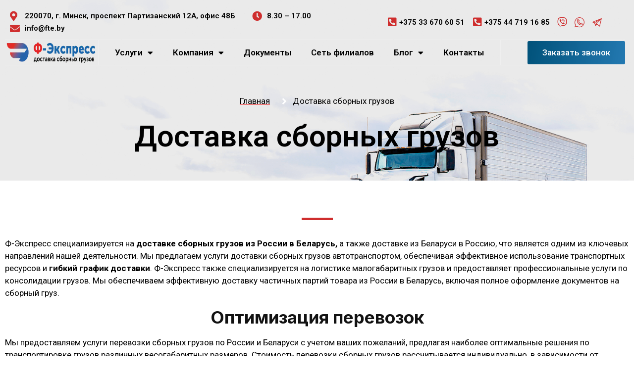

--- FILE ---
content_type: text/html; charset=UTF-8
request_url: https://fte.by/dostavka-sbornyh-gruzov/
body_size: 35889
content:
<!doctype html>
<html lang="ru-RU">
<head>
	<!-- Google Tag Manager -->
<script>(function(w,d,s,l,i){w[l]=w[l]||[];w[l].push({'gtm.start':
new Date().getTime(),event:'gtm.js'});var f=d.getElementsByTagName(s)[0],
j=d.createElement(s),dl=l!='dataLayer'?'&l='+l:'';j.async=true;j.src=
'https://www.googletagmanager.com/gtm.js?id='+i+dl;f.parentNode.insertBefore(j,f);
})(window,document,'script','dataLayer','GTM-KP792G9L');</script>
<!-- End Google Tag Manager -->
	<meta charset="UTF-8">
	<meta name="viewport" content="width=device-width, initial-scale=1">
	<link rel="profile" href="https://gmpg.org/xfn/11">
	<meta name='robots' content='index, follow, max-image-preview:large, max-snippet:-1, max-video-preview:-1' />

	<!-- This site is optimized with the Yoast SEO plugin v23.6 - https://yoast.com/wordpress/plugins/seo/ -->
	<title>Доставка Сборных Грузов из России в Беларусь | Стоимость Автомобильных Перевозок Сборных Грузов Минск | Цена Услуги Компании по Доставке Сборных Грузов и Малогабаритных Автотранспортом Москва</title>
	<meta name="description" content="Эффективная доставка сборных грузов по Беларуси из России. Лучшие цены, надежность и услуги автотранспорта. Минск - Москва, ваш груз в надежных руках" />
	<link rel="canonical" href="https://fte.by/dostavka-sbornyh-gruzov/" />
	<meta property="og:locale" content="ru_RU" />
	<meta property="og:type" content="article" />
	<meta property="og:title" content="Доставка Сборных Грузов из России в Беларусь | Стоимость Автомобильных Перевозок Сборных Грузов Минск | Цена Услуги Компании по Доставке Сборных Грузов и Малогабаритных Автотранспортом Москва" />
	<meta property="og:description" content="Эффективная доставка сборных грузов по Беларуси из России. Лучшие цены, надежность и услуги автотранспорта. Минск - Москва, ваш груз в надежных руках" />
	<meta property="og:url" content="https://fte.by/dostavka-sbornyh-gruzov/" />
	<meta property="og:site_name" content="Перевозки РБ - РФ - РБ" />
	<meta property="article:modified_time" content="2025-09-02T08:23:10+00:00" />
	<meta property="og:image" content="http://fte.by/wp-content/uploads/2023/06/minsk.jpg" />
	<meta name="twitter:card" content="summary_large_image" />
	<meta name="twitter:label1" content="Примерное время для чтения" />
	<meta name="twitter:data1" content="7 минут" />
	<script type="application/ld+json" class="yoast-schema-graph">{"@context":"https://schema.org","@graph":[{"@type":"WebPage","@id":"https://fte.by/dostavka-sbornyh-gruzov/","url":"https://fte.by/dostavka-sbornyh-gruzov/","name":"Доставка Сборных Грузов из России в Беларусь | Стоимость Автомобильных Перевозок Сборных Грузов Минск | Цена Услуги Компании по Доставке Сборных Грузов и Малогабаритных Автотранспортом Москва","isPartOf":{"@id":"https://fte.by/#website"},"primaryImageOfPage":{"@id":"https://fte.by/dostavka-sbornyh-gruzov/#primaryimage"},"image":{"@id":"https://fte.by/dostavka-sbornyh-gruzov/#primaryimage"},"thumbnailUrl":"http://fte.by/wp-content/uploads/2023/06/minsk.jpg","datePublished":"2023-01-26T13:34:45+00:00","dateModified":"2025-09-02T08:23:10+00:00","description":"Эффективная доставка сборных грузов по Беларуси из России. Лучшие цены, надежность и услуги автотранспорта. Минск - Москва, ваш груз в надежных руках","breadcrumb":{"@id":"https://fte.by/dostavka-sbornyh-gruzov/#breadcrumb"},"inLanguage":"ru-RU","potentialAction":[{"@type":"ReadAction","target":["https://fte.by/dostavka-sbornyh-gruzov/"]}]},{"@type":"ImageObject","inLanguage":"ru-RU","@id":"https://fte.by/dostavka-sbornyh-gruzov/#primaryimage","url":"http://fte.by/wp-content/uploads/2023/06/minsk.jpg","contentUrl":"http://fte.by/wp-content/uploads/2023/06/minsk.jpg"},{"@type":"BreadcrumbList","@id":"https://fte.by/dostavka-sbornyh-gruzov/#breadcrumb","itemListElement":[{"@type":"ListItem","position":1,"name":"Главная страница","item":"https://fte.by/"},{"@type":"ListItem","position":2,"name":"Доставка сборных грузов"}]},{"@type":"WebSite","@id":"https://fte.by/#website","url":"https://fte.by/","name":"Перевозки РБ - РФ - РБ","description":"","publisher":{"@id":"https://fte.by/#organization"},"potentialAction":[{"@type":"SearchAction","target":{"@type":"EntryPoint","urlTemplate":"https://fte.by/?s={search_term_string}"},"query-input":{"@type":"PropertyValueSpecification","valueRequired":true,"valueName":"search_term_string"}}],"inLanguage":"ru-RU"},{"@type":"Organization","@id":"https://fte.by/#organization","name":"Перевозки РБ - РФ - РБ","url":"https://fte.by/","logo":{"@type":"ImageObject","inLanguage":"ru-RU","@id":"https://fte.by/#/schema/logo/image/","url":"https://fte.by/wp-content/uploads/2023/01/logo.png","contentUrl":"https://fte.by/wp-content/uploads/2023/01/logo.png","width":360,"height":67,"caption":"Перевозки РБ - РФ - РБ"},"image":{"@id":"https://fte.by/#/schema/logo/image/"}}]}</script>
	<!-- / Yoast SEO plugin. -->


<link rel="alternate" type="application/rss+xml" title="Перевозки РБ - РФ - РБ &raquo; Лента" href="https://fte.by/feed/" />
<link rel="alternate" type="application/rss+xml" title="Перевозки РБ - РФ - РБ &raquo; Лента комментариев" href="https://fte.by/comments/feed/" />
<link rel="alternate" title="oEmbed (JSON)" type="application/json+oembed" href="https://fte.by/wp-json/oembed/1.0/embed?url=https%3A%2F%2Ffte.by%2Fdostavka-sbornyh-gruzov%2F" />
<link rel="alternate" title="oEmbed (XML)" type="text/xml+oembed" href="https://fte.by/wp-json/oembed/1.0/embed?url=https%3A%2F%2Ffte.by%2Fdostavka-sbornyh-gruzov%2F&#038;format=xml" />
<style id='wp-img-auto-sizes-contain-inline-css'>
img:is([sizes=auto i],[sizes^="auto," i]){contain-intrinsic-size:3000px 1500px}
/*# sourceURL=wp-img-auto-sizes-contain-inline-css */
</style>
<link rel='stylesheet' id='hfe-widgets-style-css' href='https://fte.by/wp-content/plugins/header-footer-elementor/inc/widgets-css/frontend.css?ver=1.6.43' media='all' />
<style id='wp-emoji-styles-inline-css'>

	img.wp-smiley, img.emoji {
		display: inline !important;
		border: none !important;
		box-shadow: none !important;
		height: 1em !important;
		width: 1em !important;
		margin: 0 0.07em !important;
		vertical-align: -0.1em !important;
		background: none !important;
		padding: 0 !important;
	}
/*# sourceURL=wp-emoji-styles-inline-css */
</style>
<style id='classic-theme-styles-inline-css'>
/*! This file is auto-generated */
.wp-block-button__link{color:#fff;background-color:#32373c;border-radius:9999px;box-shadow:none;text-decoration:none;padding:calc(.667em + 2px) calc(1.333em + 2px);font-size:1.125em}.wp-block-file__button{background:#32373c;color:#fff;text-decoration:none}
/*# sourceURL=/wp-includes/css/classic-themes.min.css */
</style>
<link rel='stylesheet' id='contact-form-7-css' href='https://fte.by/wp-content/plugins/contact-form-7/includes/css/styles.css?ver=5.9.8' media='all' />
<link rel='stylesheet' id='stm-stm-css' href='https://fte.by/wp-content/uploads/stm_fonts/stm/stm.css?ver=1.0' media='all' />
<link rel='stylesheet' id='sbttb-fonts-css' href='https://fte.by/wp-content/plugins/smooth-back-to-top-button/assets/css/sbttb-fonts.css?ver=1.1.14' media='all' />
<link rel='stylesheet' id='sbttb-style-css' href='https://fte.by/wp-content/plugins/smooth-back-to-top-button/assets/css/smooth-back-to-top-button.css?ver=1.1.14' media='all' />
<link rel='stylesheet' id='hfe-style-css' href='https://fte.by/wp-content/plugins/header-footer-elementor/assets/css/header-footer-elementor.css?ver=1.6.43' media='all' />
<link rel='stylesheet' id='elementor-icons-css' href='https://fte.by/wp-content/plugins/elementor/assets/lib/eicons/css/elementor-icons.min.css?ver=5.31.0' media='all' />
<link rel='stylesheet' id='elementor-frontend-css' href='https://fte.by/wp-content/plugins/elementor/assets/css/frontend.min.css?ver=3.24.7' media='all' />
<link rel='stylesheet' id='swiper-css' href='https://fte.by/wp-content/plugins/elementor/assets/lib/swiper/v8/css/swiper.min.css?ver=8.4.5' media='all' />
<link rel='stylesheet' id='e-swiper-css' href='https://fte.by/wp-content/plugins/elementor/assets/css/conditionals/e-swiper.min.css?ver=3.24.7' media='all' />
<link rel='stylesheet' id='elementor-post-6-css' href='https://fte.by/wp-content/uploads/elementor/css/post-6.css?ver=1729450516' media='all' />
<link rel='stylesheet' id='elementor-pro-css' href='https://fte.by/wp-content/plugins/elementor-pro/assets/css/frontend.min.css?ver=3.9.2' media='all' />
<link rel='stylesheet' id='elementor-global-css' href='https://fte.by/wp-content/uploads/elementor/css/global.css?ver=1729450517' media='all' />
<link rel='stylesheet' id='widget-icon-list-css' href='https://fte.by/wp-content/plugins/elementor/assets/css/widget-icon-list.min.css?ver=3.24.7' media='all' />
<link rel='stylesheet' id='widget-heading-css' href='https://fte.by/wp-content/plugins/elementor/assets/css/widget-heading.min.css?ver=3.24.7' media='all' />
<link rel='stylesheet' id='widget-divider-css' href='https://fte.by/wp-content/plugins/elementor/assets/css/widget-divider.min.css?ver=3.24.7' media='all' />
<link rel='stylesheet' id='widget-spacer-css' href='https://fte.by/wp-content/plugins/elementor/assets/css/widget-spacer.min.css?ver=3.24.7' media='all' />
<link rel='stylesheet' id='widget-text-editor-css' href='https://fte.by/wp-content/plugins/elementor/assets/css/widget-text-editor.min.css?ver=3.24.7' media='all' />
<link rel='stylesheet' id='elementor-post-182-css' href='https://fte.by/wp-content/uploads/elementor/css/post-182.css?ver=1756801391' media='all' />
<link rel='stylesheet' id='hello-elementor-css' href='https://fte.by/wp-content/themes/hello-elementor/style.min.css?ver=3.1.1' media='all' />
<link rel='stylesheet' id='hello-elementor-theme-style-css' href='https://fte.by/wp-content/themes/hello-elementor/theme.min.css?ver=3.1.1' media='all' />
<link rel='stylesheet' id='hello-elementor-header-footer-css' href='https://fte.by/wp-content/themes/hello-elementor/header-footer.min.css?ver=3.1.1' media='all' />
<link rel='stylesheet' id='elementor-post-253-css' href='https://fte.by/wp-content/uploads/elementor/css/post-253.css?ver=1760400247' media='all' />
<link rel='stylesheet' id='elementor-post-16-css' href='https://fte.by/wp-content/uploads/elementor/css/post-16.css?ver=1760399779' media='all' />
<link rel='stylesheet' id='elementor-icons-ekiticons-css' href='https://fte.by/wp-content/plugins/elementskit-lite/modules/elementskit-icon-pack/assets/css/ekiticons.css?ver=3.3.0' media='all' />
<link rel='stylesheet' id='popup-maker-site-css' href='//fte.by/wp-content/uploads/pum/pum-site-styles.css?generated=1729450516&#038;ver=1.20.2' media='all' />
<link rel='stylesheet' id='hfe-icons-list-css' href='https://fte.by/wp-content/plugins/elementor/assets/css/widget-icon-list.min.css?ver=3.24.3' media='all' />
<link rel='stylesheet' id='hfe-social-icons-css' href='https://fte.by/wp-content/plugins/elementor/assets/css/widget-social-icons.min.css?ver=3.24.0' media='all' />
<link rel='stylesheet' id='hfe-social-share-icons-brands-css' href='https://fte.by/wp-content/plugins/elementor/assets/lib/font-awesome/css/brands.css?ver=5.15.3' media='all' />
<link rel='stylesheet' id='hfe-social-share-icons-fontawesome-css' href='https://fte.by/wp-content/plugins/elementor/assets/lib/font-awesome/css/fontawesome.css?ver=5.15.3' media='all' />
<link rel='stylesheet' id='hfe-nav-menu-icons-css' href='https://fte.by/wp-content/plugins/elementor/assets/lib/font-awesome/css/solid.css?ver=5.15.3' media='all' />
<link rel='stylesheet' id='ekit-widget-styles-css' href='https://fte.by/wp-content/plugins/elementskit-lite/widgets/init/assets/css/widget-styles.css?ver=3.3.0' media='all' />
<link rel='stylesheet' id='ekit-responsive-css' href='https://fte.by/wp-content/plugins/elementskit-lite/widgets/init/assets/css/responsive.css?ver=3.3.0' media='all' />
<link rel='stylesheet' id='google-fonts-1-css' href='https://fonts.googleapis.com/css?family=Roboto%3A100%2C100italic%2C200%2C200italic%2C300%2C300italic%2C400%2C400italic%2C500%2C500italic%2C600%2C600italic%2C700%2C700italic%2C800%2C800italic%2C900%2C900italic%7CRoboto+Slab%3A100%2C100italic%2C200%2C200italic%2C300%2C300italic%2C400%2C400italic%2C500%2C500italic%2C600%2C600italic%2C700%2C700italic%2C800%2C800italic%2C900%2C900italic%7CInter%3A100%2C100italic%2C200%2C200italic%2C300%2C300italic%2C400%2C400italic%2C500%2C500italic%2C600%2C600italic%2C700%2C700italic%2C800%2C800italic%2C900%2C900italic&#038;display=auto&#038;subset=cyrillic&#038;ver=6.9' media='all' />
<link rel='stylesheet' id='elementor-icons-shared-0-css' href='https://fte.by/wp-content/plugins/elementor/assets/lib/font-awesome/css/fontawesome.min.css?ver=5.15.3' media='all' />
<link rel='stylesheet' id='elementor-icons-fa-solid-css' href='https://fte.by/wp-content/plugins/elementor/assets/lib/font-awesome/css/solid.min.css?ver=5.15.3' media='all' />
<link rel='stylesheet' id='elementor-icons-fa-brands-css' href='https://fte.by/wp-content/plugins/elementor/assets/lib/font-awesome/css/brands.min.css?ver=5.15.3' media='all' />
<link rel='stylesheet' id='elementor-icons-fa-regular-css' href='https://fte.by/wp-content/plugins/elementor/assets/lib/font-awesome/css/regular.min.css?ver=5.15.3' media='all' />
<link rel="preconnect" href="https://fonts.gstatic.com/" crossorigin><script src="https://fte.by/wp-includes/js/jquery/jquery.min.js?ver=3.7.1" id="jquery-core-js"></script>
<script src="https://fte.by/wp-includes/js/jquery/jquery-migrate.min.js?ver=3.4.1" id="jquery-migrate-js"></script>
<link rel="https://api.w.org/" href="https://fte.by/wp-json/" /><link rel="alternate" title="JSON" type="application/json" href="https://fte.by/wp-json/wp/v2/pages/182" /><link rel="EditURI" type="application/rsd+xml" title="RSD" href="https://fte.by/xmlrpc.php?rsd" />
<meta name="generator" content="WordPress 6.9" />
<link rel='shortlink' href='https://fte.by/?p=182' />

            <style type="text/css">
                .progress-wrap {
                    bottom: 50px;
                    height: 46px;
                    width: 46px;
                    border-radius: 46px;
                    background-color: #ffffff;
                    box-shadow: inset 0 0 0 2px #cccccc;
                }

                .progress-wrap.btn-left-side {
                    left: 50px;
                }

                .progress-wrap.btn-right-side {
                    right: 50px;
                }

                .progress-wrap::after {
                    width: 46px;
                    height: 46px;
                    color: #1f2029;
                    font-size: 24px;
                    content: '\e90c';
                    line-height: 46px;
                }

                .progress-wrap:hover::after {
                    color: #1f2029;
                }

                .progress-wrap svg.progress-circle path {
                    stroke: #1f2029;
                    stroke-width: 2px;
                }

                
                
                
            </style>

			<meta name="generator" content="Elementor 3.24.7; features: additional_custom_breakpoints; settings: css_print_method-external, google_font-enabled, font_display-auto">
			<style>
				.e-con.e-parent:nth-of-type(n+4):not(.e-lazyloaded):not(.e-no-lazyload),
				.e-con.e-parent:nth-of-type(n+4):not(.e-lazyloaded):not(.e-no-lazyload) * {
					background-image: none !important;
				}
				@media screen and (max-height: 1024px) {
					.e-con.e-parent:nth-of-type(n+3):not(.e-lazyloaded):not(.e-no-lazyload),
					.e-con.e-parent:nth-of-type(n+3):not(.e-lazyloaded):not(.e-no-lazyload) * {
						background-image: none !important;
					}
				}
				@media screen and (max-height: 640px) {
					.e-con.e-parent:nth-of-type(n+2):not(.e-lazyloaded):not(.e-no-lazyload),
					.e-con.e-parent:nth-of-type(n+2):not(.e-lazyloaded):not(.e-no-lazyload) * {
						background-image: none !important;
					}
				}
			</style>
			<link rel="icon" href="https://fte.by/wp-content/uploads/2023/03/favicon-160x160.png" sizes="32x32" />
<link rel="icon" href="https://fte.by/wp-content/uploads/2023/03/favicon.png" sizes="192x192" />
<link rel="apple-touch-icon" href="https://fte.by/wp-content/uploads/2023/03/favicon.png" />
<meta name="msapplication-TileImage" content="https://fte.by/wp-content/uploads/2023/03/favicon.png" />
		<style id="wp-custom-css">
			
	#outerdiv 
{ 
width:90%; 
height:700px; 
overflow:hidden; 
position:relative; 
}

#innerIframe 
{ 
position:absolute; 
top:-180px; 
left:0px; 
width:1280px; 
height:1200px; 
}

.maxwidth-theme, .calculator-float-link, .zayavka, .gruz, .btn.btn-info.btn-lg.btn-op-order{
    display: none!important;
}
html.menu-row.row{
    display: none!important;
}

html.form-control {
  padding: 0!important;
}

.form-control {
  padding: 0!important;
}

@media (max-width: 767px) {
    #outerdiv {
  width: 100%;
  height:2000px;
}
html section.page-top h1 {
  margin-bottom: 80px!important;
  display: ;
  height: 50px;
  line-height: ;
  color: #fff!important;
}
}
html.maxwidth-theme > .col-md-12.col-sm-12.col-xs-12.content-md{
	padding-left: 0!important;
  padding-right: 0!important;
}
html.b24-widget-button-wrapper.b24-widget-button-position-bottom-right{
	display: none!important;
}

.menu-row.row{
    display: none!important;
}
.form-control {
  padding: 0!important;
}

.form-control {
  padding: 0!important;
}

@media (max-width: 767px) {
    #outerdiv {
  width: 100%;
  height:1200px;
}
 section.page-top h1 {
  margin-bottom: 80px!important;
  display: ;
  height: 50px;
  line-height: ;
  color: #fff!important;
}
}
.maxwidth-theme > .col-md-12.col-sm-12.col-xs-12.content-md{
	padding-left: 0!important;
  padding-right: 0!important;
}
.b24-widget-button-wrapper.b24-widget-button-position-bottom-right{
	display: none!important;
}

.col-lg-1, .col-lg-10, .col-lg-11, .col-lg-12, .col-lg-2, .col-lg-3, .col-lg-4, .col-lg-5, .col-lg-6, .col-lg-7, .col-lg-8, .col-lg-9, .col-md-1, .col-md-10, .col-md-11, .col-md-12, .col-md-2, .col-md-3, .col-md-4, .col-md-5, .col-md-6, .col-md-7, .col-md-8, .col-md-9, .col-sm-1, .col-sm-10, .col-sm-11, .col-sm-12, .col-sm-2, .col-sm-3, .col-sm-4, .col-sm-5, .col-sm-6, .col-sm-7, .col-sm-8, .col-sm-9, .col-xs-1, .col-xs-10, .col-xs-11, .col-xs-12, .col-xs-2, .col-xs-3, .col-xs-4, .col-xs-5, .col-xs-6, .col-xs-7, .col-xs-8, .col-xs-9 {
  position: relative;
  min-height: 1px;
  padding-left: 0!important;
  padding-right: 0!important;
}		</style>
		<style id='global-styles-inline-css'>
:root{--wp--preset--aspect-ratio--square: 1;--wp--preset--aspect-ratio--4-3: 4/3;--wp--preset--aspect-ratio--3-4: 3/4;--wp--preset--aspect-ratio--3-2: 3/2;--wp--preset--aspect-ratio--2-3: 2/3;--wp--preset--aspect-ratio--16-9: 16/9;--wp--preset--aspect-ratio--9-16: 9/16;--wp--preset--color--black: #000000;--wp--preset--color--cyan-bluish-gray: #abb8c3;--wp--preset--color--white: #ffffff;--wp--preset--color--pale-pink: #f78da7;--wp--preset--color--vivid-red: #cf2e2e;--wp--preset--color--luminous-vivid-orange: #ff6900;--wp--preset--color--luminous-vivid-amber: #fcb900;--wp--preset--color--light-green-cyan: #7bdcb5;--wp--preset--color--vivid-green-cyan: #00d084;--wp--preset--color--pale-cyan-blue: #8ed1fc;--wp--preset--color--vivid-cyan-blue: #0693e3;--wp--preset--color--vivid-purple: #9b51e0;--wp--preset--gradient--vivid-cyan-blue-to-vivid-purple: linear-gradient(135deg,rgb(6,147,227) 0%,rgb(155,81,224) 100%);--wp--preset--gradient--light-green-cyan-to-vivid-green-cyan: linear-gradient(135deg,rgb(122,220,180) 0%,rgb(0,208,130) 100%);--wp--preset--gradient--luminous-vivid-amber-to-luminous-vivid-orange: linear-gradient(135deg,rgb(252,185,0) 0%,rgb(255,105,0) 100%);--wp--preset--gradient--luminous-vivid-orange-to-vivid-red: linear-gradient(135deg,rgb(255,105,0) 0%,rgb(207,46,46) 100%);--wp--preset--gradient--very-light-gray-to-cyan-bluish-gray: linear-gradient(135deg,rgb(238,238,238) 0%,rgb(169,184,195) 100%);--wp--preset--gradient--cool-to-warm-spectrum: linear-gradient(135deg,rgb(74,234,220) 0%,rgb(151,120,209) 20%,rgb(207,42,186) 40%,rgb(238,44,130) 60%,rgb(251,105,98) 80%,rgb(254,248,76) 100%);--wp--preset--gradient--blush-light-purple: linear-gradient(135deg,rgb(255,206,236) 0%,rgb(152,150,240) 100%);--wp--preset--gradient--blush-bordeaux: linear-gradient(135deg,rgb(254,205,165) 0%,rgb(254,45,45) 50%,rgb(107,0,62) 100%);--wp--preset--gradient--luminous-dusk: linear-gradient(135deg,rgb(255,203,112) 0%,rgb(199,81,192) 50%,rgb(65,88,208) 100%);--wp--preset--gradient--pale-ocean: linear-gradient(135deg,rgb(255,245,203) 0%,rgb(182,227,212) 50%,rgb(51,167,181) 100%);--wp--preset--gradient--electric-grass: linear-gradient(135deg,rgb(202,248,128) 0%,rgb(113,206,126) 100%);--wp--preset--gradient--midnight: linear-gradient(135deg,rgb(2,3,129) 0%,rgb(40,116,252) 100%);--wp--preset--font-size--small: 13px;--wp--preset--font-size--medium: 20px;--wp--preset--font-size--large: 36px;--wp--preset--font-size--x-large: 42px;--wp--preset--spacing--20: 0.44rem;--wp--preset--spacing--30: 0.67rem;--wp--preset--spacing--40: 1rem;--wp--preset--spacing--50: 1.5rem;--wp--preset--spacing--60: 2.25rem;--wp--preset--spacing--70: 3.38rem;--wp--preset--spacing--80: 5.06rem;--wp--preset--shadow--natural: 6px 6px 9px rgba(0, 0, 0, 0.2);--wp--preset--shadow--deep: 12px 12px 50px rgba(0, 0, 0, 0.4);--wp--preset--shadow--sharp: 6px 6px 0px rgba(0, 0, 0, 0.2);--wp--preset--shadow--outlined: 6px 6px 0px -3px rgb(255, 255, 255), 6px 6px rgb(0, 0, 0);--wp--preset--shadow--crisp: 6px 6px 0px rgb(0, 0, 0);}:where(.is-layout-flex){gap: 0.5em;}:where(.is-layout-grid){gap: 0.5em;}body .is-layout-flex{display: flex;}.is-layout-flex{flex-wrap: wrap;align-items: center;}.is-layout-flex > :is(*, div){margin: 0;}body .is-layout-grid{display: grid;}.is-layout-grid > :is(*, div){margin: 0;}:where(.wp-block-columns.is-layout-flex){gap: 2em;}:where(.wp-block-columns.is-layout-grid){gap: 2em;}:where(.wp-block-post-template.is-layout-flex){gap: 1.25em;}:where(.wp-block-post-template.is-layout-grid){gap: 1.25em;}.has-black-color{color: var(--wp--preset--color--black) !important;}.has-cyan-bluish-gray-color{color: var(--wp--preset--color--cyan-bluish-gray) !important;}.has-white-color{color: var(--wp--preset--color--white) !important;}.has-pale-pink-color{color: var(--wp--preset--color--pale-pink) !important;}.has-vivid-red-color{color: var(--wp--preset--color--vivid-red) !important;}.has-luminous-vivid-orange-color{color: var(--wp--preset--color--luminous-vivid-orange) !important;}.has-luminous-vivid-amber-color{color: var(--wp--preset--color--luminous-vivid-amber) !important;}.has-light-green-cyan-color{color: var(--wp--preset--color--light-green-cyan) !important;}.has-vivid-green-cyan-color{color: var(--wp--preset--color--vivid-green-cyan) !important;}.has-pale-cyan-blue-color{color: var(--wp--preset--color--pale-cyan-blue) !important;}.has-vivid-cyan-blue-color{color: var(--wp--preset--color--vivid-cyan-blue) !important;}.has-vivid-purple-color{color: var(--wp--preset--color--vivid-purple) !important;}.has-black-background-color{background-color: var(--wp--preset--color--black) !important;}.has-cyan-bluish-gray-background-color{background-color: var(--wp--preset--color--cyan-bluish-gray) !important;}.has-white-background-color{background-color: var(--wp--preset--color--white) !important;}.has-pale-pink-background-color{background-color: var(--wp--preset--color--pale-pink) !important;}.has-vivid-red-background-color{background-color: var(--wp--preset--color--vivid-red) !important;}.has-luminous-vivid-orange-background-color{background-color: var(--wp--preset--color--luminous-vivid-orange) !important;}.has-luminous-vivid-amber-background-color{background-color: var(--wp--preset--color--luminous-vivid-amber) !important;}.has-light-green-cyan-background-color{background-color: var(--wp--preset--color--light-green-cyan) !important;}.has-vivid-green-cyan-background-color{background-color: var(--wp--preset--color--vivid-green-cyan) !important;}.has-pale-cyan-blue-background-color{background-color: var(--wp--preset--color--pale-cyan-blue) !important;}.has-vivid-cyan-blue-background-color{background-color: var(--wp--preset--color--vivid-cyan-blue) !important;}.has-vivid-purple-background-color{background-color: var(--wp--preset--color--vivid-purple) !important;}.has-black-border-color{border-color: var(--wp--preset--color--black) !important;}.has-cyan-bluish-gray-border-color{border-color: var(--wp--preset--color--cyan-bluish-gray) !important;}.has-white-border-color{border-color: var(--wp--preset--color--white) !important;}.has-pale-pink-border-color{border-color: var(--wp--preset--color--pale-pink) !important;}.has-vivid-red-border-color{border-color: var(--wp--preset--color--vivid-red) !important;}.has-luminous-vivid-orange-border-color{border-color: var(--wp--preset--color--luminous-vivid-orange) !important;}.has-luminous-vivid-amber-border-color{border-color: var(--wp--preset--color--luminous-vivid-amber) !important;}.has-light-green-cyan-border-color{border-color: var(--wp--preset--color--light-green-cyan) !important;}.has-vivid-green-cyan-border-color{border-color: var(--wp--preset--color--vivid-green-cyan) !important;}.has-pale-cyan-blue-border-color{border-color: var(--wp--preset--color--pale-cyan-blue) !important;}.has-vivid-cyan-blue-border-color{border-color: var(--wp--preset--color--vivid-cyan-blue) !important;}.has-vivid-purple-border-color{border-color: var(--wp--preset--color--vivid-purple) !important;}.has-vivid-cyan-blue-to-vivid-purple-gradient-background{background: var(--wp--preset--gradient--vivid-cyan-blue-to-vivid-purple) !important;}.has-light-green-cyan-to-vivid-green-cyan-gradient-background{background: var(--wp--preset--gradient--light-green-cyan-to-vivid-green-cyan) !important;}.has-luminous-vivid-amber-to-luminous-vivid-orange-gradient-background{background: var(--wp--preset--gradient--luminous-vivid-amber-to-luminous-vivid-orange) !important;}.has-luminous-vivid-orange-to-vivid-red-gradient-background{background: var(--wp--preset--gradient--luminous-vivid-orange-to-vivid-red) !important;}.has-very-light-gray-to-cyan-bluish-gray-gradient-background{background: var(--wp--preset--gradient--very-light-gray-to-cyan-bluish-gray) !important;}.has-cool-to-warm-spectrum-gradient-background{background: var(--wp--preset--gradient--cool-to-warm-spectrum) !important;}.has-blush-light-purple-gradient-background{background: var(--wp--preset--gradient--blush-light-purple) !important;}.has-blush-bordeaux-gradient-background{background: var(--wp--preset--gradient--blush-bordeaux) !important;}.has-luminous-dusk-gradient-background{background: var(--wp--preset--gradient--luminous-dusk) !important;}.has-pale-ocean-gradient-background{background: var(--wp--preset--gradient--pale-ocean) !important;}.has-electric-grass-gradient-background{background: var(--wp--preset--gradient--electric-grass) !important;}.has-midnight-gradient-background{background: var(--wp--preset--gradient--midnight) !important;}.has-small-font-size{font-size: var(--wp--preset--font-size--small) !important;}.has-medium-font-size{font-size: var(--wp--preset--font-size--medium) !important;}.has-large-font-size{font-size: var(--wp--preset--font-size--large) !important;}.has-x-large-font-size{font-size: var(--wp--preset--font-size--x-large) !important;}
/*# sourceURL=global-styles-inline-css */
</style>
<link rel='stylesheet' id='e-animation-skew-css' href='https://fte.by/wp-content/plugins/elementor/assets/lib/animations/styles/e-animation-skew.min.css?ver=3.24.7' media='all' />
<link rel='stylesheet' id='widget-image-css' href='https://fte.by/wp-content/plugins/elementor/assets/css/widget-image.min.css?ver=3.24.7' media='all' />
<link rel='stylesheet' id='widget-social-icons-css' href='https://fte.by/wp-content/plugins/elementor/assets/css/widget-social-icons.min.css?ver=3.24.7' media='all' />
<link rel='stylesheet' id='e-apple-webkit-css' href='https://fte.by/wp-content/plugins/elementor/assets/css/conditionals/apple-webkit.min.css?ver=3.24.7' media='all' />
</head>
<body class="wp-singular page-template-default page page-id-182 wp-custom-logo wp-theme-hello-elementor ehf-template-hello-elementor ehf-stylesheet-hello-elementor elementor-default elementor-kit-6 elementor-page elementor-page-182">
<!-- Google Tag Manager (noscript) -->
<noscript><iframe src="https://www.googletagmanager.com/ns.html?id=GTM-KP792G9L"
height="0" width="0" style="display:none;visibility:hidden"></iframe></noscript>
<!-- End Google Tag Manager (noscript) -->

<a class="skip-link screen-reader-text" href="#content">Перейти к содержимому</a>

		<div data-elementor-type="header" data-elementor-id="253" class="elementor elementor-253 elementor-location-header">
					<div class="elementor-section-wrap">
								<section class="elementor-section elementor-top-section elementor-element elementor-element-e1536c0 stickyheadersection elementor-section-boxed elementor-section-height-default elementor-section-height-default" data-id="e1536c0" data-element_type="section" data-settings="{&quot;motion_fx_motion_fx_scrolling&quot;:&quot;yes&quot;,&quot;sticky&quot;:&quot;top&quot;,&quot;sticky_effects_offset&quot;:30,&quot;motion_fx_devices&quot;:[&quot;desktop&quot;,&quot;tablet&quot;,&quot;mobile&quot;],&quot;sticky_on&quot;:[&quot;desktop&quot;,&quot;tablet&quot;,&quot;mobile&quot;],&quot;sticky_offset&quot;:0}">
						<div class="elementor-container elementor-column-gap-default">
					<div class="elementor-column elementor-col-100 elementor-top-column elementor-element elementor-element-26ee83d0" data-id="26ee83d0" data-element_type="column">
			<div class="elementor-widget-wrap elementor-element-populated">
						<section class="elementor-section elementor-inner-section elementor-element elementor-element-58d83c8 elementor-section-boxed elementor-section-height-default elementor-section-height-default" data-id="58d83c8" data-element_type="section">
						<div class="elementor-container elementor-column-gap-default">
					<div class="elementor-column elementor-col-50 elementor-inner-column elementor-element elementor-element-401f2bff elementor-hidden-mobile" data-id="401f2bff" data-element_type="column">
			<div class="elementor-widget-wrap elementor-element-populated">
						<div class="elementor-element elementor-element-52b5fe8a elementor-icon-list--layout-inline elementor-list-item-link-full_width elementor-widget elementor-widget-icon-list" data-id="52b5fe8a" data-element_type="widget" data-widget_type="icon-list.default">
				<div class="elementor-widget-container">
					<ul class="elementor-icon-list-items elementor-inline-items">
							<li class="elementor-icon-list-item elementor-inline-item">
											<a href="#contact">

												<span class="elementor-icon-list-icon">
							<i aria-hidden="true" class="fas fa-map-marker-alt"></i>						</span>
										<span class="elementor-icon-list-text"> 220070, г. Минск, проспект Партизанский 12А, офис 48Б</span>
											</a>
									</li>
								<li class="elementor-icon-list-item elementor-inline-item">
											<span class="elementor-icon-list-icon">
							<i aria-hidden="true" class="fas fa-clock"></i>						</span>
										<span class="elementor-icon-list-text">8.30 – 17.00</span>
									</li>
								<li class="elementor-icon-list-item elementor-inline-item">
											<span class="elementor-icon-list-icon">
							<i aria-hidden="true" class="fas fa-envelope"></i>						</span>
										<span class="elementor-icon-list-text">info@fte.by</span>
									</li>
						</ul>
				</div>
				</div>
				<div class="elementor-element elementor-element-440c5601 elementor-align-right elementor-tablet-align-justify popmake-321 elementor-hidden-desktop elementor-hidden-tablet elementor-widget elementor-widget-button" data-id="440c5601" data-element_type="widget" data-widget_type="button.default">
				<div class="elementor-widget-container">
					<div class="elementor-button-wrapper">
			<a class="elementor-button elementor-button-link elementor-size-sm elementor-animation-skew" href="#">
						<span class="elementor-button-content-wrapper">
									<span class="elementor-button-text">Заказать звонок</span>
					</span>
					</a>
		</div>
				</div>
				</div>
					</div>
		</div>
				<div class="elementor-column elementor-col-50 elementor-inner-column elementor-element elementor-element-7a1da4d9" data-id="7a1da4d9" data-element_type="column">
			<div class="elementor-widget-wrap elementor-element-populated">
						<div class="elementor-element elementor-element-4f62333a elementor-icon-list--layout-inline elementor-hidden-mobile elementor-list-item-link-full_width elementor-widget elementor-widget-icon-list" data-id="4f62333a" data-element_type="widget" data-widget_type="icon-list.default">
				<div class="elementor-widget-container">
					<ul class="elementor-icon-list-items elementor-inline-items">
							<li class="elementor-icon-list-item elementor-inline-item">
											<a href="tel:+375%2044%20719%2016%2085">

												<span class="elementor-icon-list-icon">
							<i aria-hidden="true" class="fas fa-phone-square-alt"></i>						</span>
										<span class="elementor-icon-list-text">+375 33 670 60 51</span>
											</a>
									</li>
								<li class="elementor-icon-list-item elementor-inline-item">
											<a href="tel:+375%2044%20719%2016%2085">

												<span class="elementor-icon-list-icon">
							<i aria-hidden="true" class="fas fa-phone-square-alt"></i>						</span>
										<span class="elementor-icon-list-text">+375 44 719 16 85</span>
											</a>
									</li>
								<li class="elementor-icon-list-item elementor-inline-item">
											<a href="viber://chat?number=%2B375336706051">

												<span class="elementor-icon-list-icon">
							<i aria-hidden="true" class="fab fa-viber"></i>						</span>
										<span class="elementor-icon-list-text"></span>
											</a>
									</li>
								<li class="elementor-icon-list-item elementor-inline-item">
											<a href="https://wa.me/375447191685">

											<span class="elementor-icon-list-text"><i aria-hidden="true" class="icon icon-whatsapp-2" style="color:#CF2E2E; font-size:20px;margin-top: 0px;display: block;"></i></span>
											</a>
									</li>
								<li class="elementor-icon-list-item elementor-inline-item">
											<a href="https://t.me/AnnaFortMinsk">

												<span class="elementor-icon-list-icon">
							<i aria-hidden="true" class="icon icon-telegram"></i>						</span>
										<span class="elementor-icon-list-text"></span>
											</a>
									</li>
						</ul>
				</div>
				</div>
					</div>
		</div>
					</div>
		</section>
				<section class="elementor-section elementor-inner-section elementor-element elementor-element-66f4a704 elementor-section-full_width elementor-hidden-desktop elementor-hidden-tablet elementor-section-height-default elementor-section-height-default" data-id="66f4a704" data-element_type="section">
						<div class="elementor-container elementor-column-gap-default">
					<div class="elementor-column elementor-col-50 elementor-inner-column elementor-element elementor-element-4d5e2bfe" data-id="4d5e2bfe" data-element_type="column">
			<div class="elementor-widget-wrap elementor-element-populated">
						<div class="elementor-element elementor-element-4e1f2cb8 elementor-icon-list--layout-inline elementor-hidden-desktop elementor-hidden-tablet elementor-list-item-link-full_width elementor-widget elementor-widget-icon-list" data-id="4e1f2cb8" data-element_type="widget" data-widget_type="icon-list.default">
				<div class="elementor-widget-container">
					<ul class="elementor-icon-list-items elementor-inline-items">
							<li class="elementor-icon-list-item elementor-inline-item">
											<a href="tel:+375%2044%20719%2016%2085">

												<span class="elementor-icon-list-icon">
							<i aria-hidden="true" class="fas fa-phone-square-alt"></i>						</span>
										<span class="elementor-icon-list-text">+375 33 670 60 51</span>
											</a>
									</li>
						</ul>
				</div>
				</div>
					</div>
		</div>
				<div class="elementor-column elementor-col-50 elementor-inner-column elementor-element elementor-element-26462108" data-id="26462108" data-element_type="column">
			<div class="elementor-widget-wrap elementor-element-populated">
						<div class="elementor-element elementor-element-1ab7ab42 elementor-icon-list--layout-inline elementor-hidden-desktop elementor-hidden-tablet elementor-list-item-link-full_width elementor-widget elementor-widget-icon-list" data-id="1ab7ab42" data-element_type="widget" data-widget_type="icon-list.default">
				<div class="elementor-widget-container">
					<ul class="elementor-icon-list-items elementor-inline-items">
							<li class="elementor-icon-list-item elementor-inline-item">
											<a href="tel:+375%2044%20719%2016%2085">

												<span class="elementor-icon-list-icon">
							<i aria-hidden="true" class="fas fa-phone-square-alt"></i>						</span>
										<span class="elementor-icon-list-text">+375 44 719 16 85</span>
											</a>
									</li>
						</ul>
				</div>
				</div>
					</div>
		</div>
					</div>
		</section>
				<section class="elementor-section elementor-inner-section elementor-element elementor-element-3846f1d3 elementor-hidden-mobile elementor-section-boxed elementor-section-height-default elementor-section-height-default" data-id="3846f1d3" data-element_type="section">
						<div class="elementor-container elementor-column-gap-default">
					<div class="elementor-column elementor-col-33 elementor-inner-column elementor-element elementor-element-9533f13" data-id="9533f13" data-element_type="column">
			<div class="elementor-widget-wrap elementor-element-populated">
						<div class="elementor-element elementor-element-3b5eae9a elementor-widget elementor-widget-image" data-id="3b5eae9a" data-element_type="widget" data-widget_type="image.default">
				<div class="elementor-widget-container">
														<a href="/">
							<img width="360" height="67" src="https://fte.by/wp-content/uploads/2023/01/logo.png" class="attachment-full size-full wp-image-118" alt="" srcset="https://fte.by/wp-content/uploads/2023/01/logo.png 360w, https://fte.by/wp-content/uploads/2023/01/logo-320x60.png 320w" sizes="(max-width: 360px) 100vw, 360px" />								</a>
													</div>
				</div>
					</div>
		</div>
				<div class="elementor-column elementor-col-33 elementor-inner-column elementor-element elementor-element-4be9f5f9" data-id="4be9f5f9" data-element_type="column">
			<div class="elementor-widget-wrap elementor-element-populated">
						<div class="elementor-element elementor-element-476b15c0 elementor-nav-menu__align-center elementor-hidden-tablet elementor-hidden-mobile elementor-nav-menu--dropdown-tablet elementor-nav-menu__text-align-aside elementor-nav-menu--toggle elementor-nav-menu--burger elementor-widget elementor-widget-nav-menu" data-id="476b15c0" data-element_type="widget" data-settings="{&quot;layout&quot;:&quot;horizontal&quot;,&quot;submenu_icon&quot;:{&quot;value&quot;:&quot;&lt;i class=\&quot;fas fa-caret-down\&quot;&gt;&lt;\/i&gt;&quot;,&quot;library&quot;:&quot;fa-solid&quot;},&quot;toggle&quot;:&quot;burger&quot;}" data-widget_type="nav-menu.default">
				<div class="elementor-widget-container">
						<nav migration_allowed="1" migrated="0" class="elementor-nav-menu--main elementor-nav-menu__container elementor-nav-menu--layout-horizontal e--pointer-underline e--animation-fade">
				<ul id="menu-1-476b15c0" class="elementor-nav-menu"><li class="menu-item menu-item-type-post_type menu-item-object-page current-menu-ancestor current_page_ancestor menu-item-has-children menu-item-206"><a href="https://fte.by/uslugi/" class="elementor-item">Услуги</a>
<ul class="sub-menu elementor-nav-menu--dropdown">
	<li class="menu-item menu-item-type-custom menu-item-object-custom current-menu-ancestor current-menu-parent menu-item-has-children menu-item-2289"><a href="#" class="elementor-sub-item elementor-item-anchor">Что перевозим?</a>
	<ul class="sub-menu elementor-nav-menu--dropdown">
		<li class="menu-item menu-item-type-post_type menu-item-object-page current-menu-item page_item page-item-182 current_page_item menu-item-199"><a href="https://fte.by/dostavka-sbornyh-gruzov/" aria-current="page" class="elementor-sub-item elementor-item-active">Доставка сборных грузов</a></li>
		<li class="menu-item menu-item-type-post_type menu-item-object-page menu-item-2138"><a href="https://fte.by/perevozka-promyshlennyh-gruzov/" class="elementor-sub-item">Перевозка промышленных грузов до 2 тонн</a></li>
		<li class="menu-item menu-item-type-custom menu-item-object-custom menu-item-985"><a href="/dostavka-negabaritnyh-gruzov/" class="elementor-sub-item">Доставка негабаритных грузов</a></li>
		<li class="menu-item menu-item-type-post_type menu-item-object-page menu-item-2241"><a href="https://fte.by/perevozka-metalla-nadezhno-bezopasno-vygodno/" class="elementor-sub-item">Перевозка металла</a></li>
		<li class="menu-item menu-item-type-post_type menu-item-object-page menu-item-2281"><a href="https://fte.by/perevozka-dorogih-gruzov-professionalno-bezopasno-nadezhno/" class="elementor-sub-item">Перевозка дорогих грузов</a></li>
		<li class="menu-item menu-item-type-post_type menu-item-object-page menu-item-2337"><a href="https://fte.by/perevozka-gabaritnyh-gruzov-dlya-biznesa/" class="elementor-sub-item">Перевозка габаритных грузов для бизнеса</a></li>
	</ul>
</li>
	<li class="menu-item menu-item-type-custom menu-item-object-custom menu-item-has-children menu-item-2290"><a href="#" class="elementor-sub-item elementor-item-anchor">Как перeвозим?</a>
	<ul class="sub-menu elementor-nav-menu--dropdown">
		<li class="menu-item menu-item-type-post_type menu-item-object-page menu-item-202"><a href="https://fte.by/mezhdunarodnye-perevozki/" class="elementor-sub-item">Международные перевозки</a></li>
		<li class="menu-item menu-item-type-custom menu-item-object-custom menu-item-987"><a href="/sbornye-zhd-perevozki/" class="elementor-sub-item">Сборные ж/д перевозки</a></li>
		<li class="menu-item menu-item-type-custom menu-item-object-custom menu-item-986"><a href="/aviaperevozki-iz-rf/" class="elementor-sub-item">Авиаперевозки из РФ</a></li>
	</ul>
</li>
	<li class="menu-item menu-item-type-custom menu-item-object-custom menu-item-has-children menu-item-2291"><a href="http://№" class="elementor-sub-item">Направления</a>
	<ul class="sub-menu elementor-nav-menu--dropdown">
		<li class="menu-item menu-item-type-post_type menu-item-object-page menu-item-1905"><a href="https://fte.by/moscow-belarus/" class="elementor-sub-item">Доставка из Москвы</a></li>
		<li class="menu-item menu-item-type-post_type menu-item-object-page menu-item-1951"><a href="https://fte.by/spb-belarus/" class="elementor-sub-item">Доставка из Санкт-Петербурга</a></li>
		<li class="menu-item menu-item-type-post_type menu-item-object-page menu-item-2529"><a href="https://fte.by/gruzoperevozki-po-gorodam-belarusi/" class="elementor-sub-item">Грузоперевозки по городам Беларуси</a></li>
		<li class="menu-item menu-item-type-post_type menu-item-object-page menu-item-2672"><a href="https://fte.by/nadezhnaya-i-dostupnaya-dostavka-gruzov-s-urala-v-belarus/" class="elementor-sub-item">Доставка грузов с Урала в Беларусь</a></li>
	</ul>
</li>
	<li class="menu-item menu-item-type-post_type menu-item-object-page menu-item-205"><a href="https://fte.by/skladskie-uslugi/" class="elementor-sub-item">Складские услуги</a></li>
</ul>
</li>
<li class="menu-item menu-item-type-custom menu-item-object-custom menu-item-has-children menu-item-988"><a class="elementor-item">Компания</a>
<ul class="sub-menu elementor-nav-menu--dropdown">
	<li class="menu-item menu-item-type-post_type menu-item-object-page menu-item-203"><a href="https://fte.by/o-kompanii/" class="elementor-sub-item">О компании</a></li>
	<li class="menu-item menu-item-type-custom menu-item-object-custom menu-item-989"><a href="/rekvizity/" class="elementor-sub-item">Реквизиты</a></li>
</ul>
</li>
<li class="menu-item menu-item-type-post_type menu-item-object-page menu-item-198"><a href="https://fte.by/dokumenty/" class="elementor-item">Документы</a></li>
<li class="menu-item menu-item-type-post_type menu-item-object-page menu-item-652"><a href="https://fte.by/set-filialov/" class="elementor-item">Сеть филиалов</a></li>
<li class="menu-item menu-item-type-custom menu-item-object-custom menu-item-has-children menu-item-1295"><a class="elementor-item">Блог</a>
<ul class="sub-menu elementor-nav-menu--dropdown">
	<li class="menu-item menu-item-type-taxonomy menu-item-object-category menu-item-1293"><a href="https://fte.by/category/novosti/" class="elementor-sub-item">Новости</a></li>
	<li class="menu-item menu-item-type-taxonomy menu-item-object-category menu-item-1294"><a href="https://fte.by/category/sovety-zakazchikam/" class="elementor-sub-item">Советы заказчикам</a></li>
	<li class="menu-item menu-item-type-taxonomy menu-item-object-category menu-item-1292"><a href="https://fte.by/category/zakonodatelstvo/" class="elementor-sub-item">Законодательство</a></li>
	<li class="menu-item menu-item-type-taxonomy menu-item-object-category menu-item-2014"><a href="https://fte.by/category/logisticheskie-resheniya/" class="elementor-sub-item">Логистические решения</a></li>
</ul>
</li>
<li class="menu-item menu-item-type-post_type menu-item-object-page menu-item-201"><a href="https://fte.by/kontakty/" class="elementor-item">Контакты</a></li>
</ul>			</nav>
					<div class="elementor-menu-toggle" role="button" tabindex="0" aria-label="Menu Toggle" aria-expanded="false">
			<i aria-hidden="true" role="presentation" class="elementor-menu-toggle__icon--open eicon-menu-bar"></i><i aria-hidden="true" role="presentation" class="elementor-menu-toggle__icon--close eicon-close"></i>			<span class="elementor-screen-only">Menu</span>
		</div>
					<nav class="elementor-nav-menu--dropdown elementor-nav-menu__container" aria-hidden="true">
				<ul id="menu-2-476b15c0" class="elementor-nav-menu"><li class="menu-item menu-item-type-post_type menu-item-object-page current-menu-ancestor current_page_ancestor menu-item-has-children menu-item-206"><a href="https://fte.by/uslugi/" class="elementor-item" tabindex="-1">Услуги</a>
<ul class="sub-menu elementor-nav-menu--dropdown">
	<li class="menu-item menu-item-type-custom menu-item-object-custom current-menu-ancestor current-menu-parent menu-item-has-children menu-item-2289"><a href="#" class="elementor-sub-item elementor-item-anchor" tabindex="-1">Что перевозим?</a>
	<ul class="sub-menu elementor-nav-menu--dropdown">
		<li class="menu-item menu-item-type-post_type menu-item-object-page current-menu-item page_item page-item-182 current_page_item menu-item-199"><a href="https://fte.by/dostavka-sbornyh-gruzov/" aria-current="page" class="elementor-sub-item elementor-item-active" tabindex="-1">Доставка сборных грузов</a></li>
		<li class="menu-item menu-item-type-post_type menu-item-object-page menu-item-2138"><a href="https://fte.by/perevozka-promyshlennyh-gruzov/" class="elementor-sub-item" tabindex="-1">Перевозка промышленных грузов до 2 тонн</a></li>
		<li class="menu-item menu-item-type-custom menu-item-object-custom menu-item-985"><a href="/dostavka-negabaritnyh-gruzov/" class="elementor-sub-item" tabindex="-1">Доставка негабаритных грузов</a></li>
		<li class="menu-item menu-item-type-post_type menu-item-object-page menu-item-2241"><a href="https://fte.by/perevozka-metalla-nadezhno-bezopasno-vygodno/" class="elementor-sub-item" tabindex="-1">Перевозка металла</a></li>
		<li class="menu-item menu-item-type-post_type menu-item-object-page menu-item-2281"><a href="https://fte.by/perevozka-dorogih-gruzov-professionalno-bezopasno-nadezhno/" class="elementor-sub-item" tabindex="-1">Перевозка дорогих грузов</a></li>
		<li class="menu-item menu-item-type-post_type menu-item-object-page menu-item-2337"><a href="https://fte.by/perevozka-gabaritnyh-gruzov-dlya-biznesa/" class="elementor-sub-item" tabindex="-1">Перевозка габаритных грузов для бизнеса</a></li>
	</ul>
</li>
	<li class="menu-item menu-item-type-custom menu-item-object-custom menu-item-has-children menu-item-2290"><a href="#" class="elementor-sub-item elementor-item-anchor" tabindex="-1">Как перeвозим?</a>
	<ul class="sub-menu elementor-nav-menu--dropdown">
		<li class="menu-item menu-item-type-post_type menu-item-object-page menu-item-202"><a href="https://fte.by/mezhdunarodnye-perevozki/" class="elementor-sub-item" tabindex="-1">Международные перевозки</a></li>
		<li class="menu-item menu-item-type-custom menu-item-object-custom menu-item-987"><a href="/sbornye-zhd-perevozki/" class="elementor-sub-item" tabindex="-1">Сборные ж/д перевозки</a></li>
		<li class="menu-item menu-item-type-custom menu-item-object-custom menu-item-986"><a href="/aviaperevozki-iz-rf/" class="elementor-sub-item" tabindex="-1">Авиаперевозки из РФ</a></li>
	</ul>
</li>
	<li class="menu-item menu-item-type-custom menu-item-object-custom menu-item-has-children menu-item-2291"><a href="http://№" class="elementor-sub-item" tabindex="-1">Направления</a>
	<ul class="sub-menu elementor-nav-menu--dropdown">
		<li class="menu-item menu-item-type-post_type menu-item-object-page menu-item-1905"><a href="https://fte.by/moscow-belarus/" class="elementor-sub-item" tabindex="-1">Доставка из Москвы</a></li>
		<li class="menu-item menu-item-type-post_type menu-item-object-page menu-item-1951"><a href="https://fte.by/spb-belarus/" class="elementor-sub-item" tabindex="-1">Доставка из Санкт-Петербурга</a></li>
		<li class="menu-item menu-item-type-post_type menu-item-object-page menu-item-2529"><a href="https://fte.by/gruzoperevozki-po-gorodam-belarusi/" class="elementor-sub-item" tabindex="-1">Грузоперевозки по городам Беларуси</a></li>
		<li class="menu-item menu-item-type-post_type menu-item-object-page menu-item-2672"><a href="https://fte.by/nadezhnaya-i-dostupnaya-dostavka-gruzov-s-urala-v-belarus/" class="elementor-sub-item" tabindex="-1">Доставка грузов с Урала в Беларусь</a></li>
	</ul>
</li>
	<li class="menu-item menu-item-type-post_type menu-item-object-page menu-item-205"><a href="https://fte.by/skladskie-uslugi/" class="elementor-sub-item" tabindex="-1">Складские услуги</a></li>
</ul>
</li>
<li class="menu-item menu-item-type-custom menu-item-object-custom menu-item-has-children menu-item-988"><a class="elementor-item" tabindex="-1">Компания</a>
<ul class="sub-menu elementor-nav-menu--dropdown">
	<li class="menu-item menu-item-type-post_type menu-item-object-page menu-item-203"><a href="https://fte.by/o-kompanii/" class="elementor-sub-item" tabindex="-1">О компании</a></li>
	<li class="menu-item menu-item-type-custom menu-item-object-custom menu-item-989"><a href="/rekvizity/" class="elementor-sub-item" tabindex="-1">Реквизиты</a></li>
</ul>
</li>
<li class="menu-item menu-item-type-post_type menu-item-object-page menu-item-198"><a href="https://fte.by/dokumenty/" class="elementor-item" tabindex="-1">Документы</a></li>
<li class="menu-item menu-item-type-post_type menu-item-object-page menu-item-652"><a href="https://fte.by/set-filialov/" class="elementor-item" tabindex="-1">Сеть филиалов</a></li>
<li class="menu-item menu-item-type-custom menu-item-object-custom menu-item-has-children menu-item-1295"><a class="elementor-item" tabindex="-1">Блог</a>
<ul class="sub-menu elementor-nav-menu--dropdown">
	<li class="menu-item menu-item-type-taxonomy menu-item-object-category menu-item-1293"><a href="https://fte.by/category/novosti/" class="elementor-sub-item" tabindex="-1">Новости</a></li>
	<li class="menu-item menu-item-type-taxonomy menu-item-object-category menu-item-1294"><a href="https://fte.by/category/sovety-zakazchikam/" class="elementor-sub-item" tabindex="-1">Советы заказчикам</a></li>
	<li class="menu-item menu-item-type-taxonomy menu-item-object-category menu-item-1292"><a href="https://fte.by/category/zakonodatelstvo/" class="elementor-sub-item" tabindex="-1">Законодательство</a></li>
	<li class="menu-item menu-item-type-taxonomy menu-item-object-category menu-item-2014"><a href="https://fte.by/category/logisticheskie-resheniya/" class="elementor-sub-item" tabindex="-1">Логистические решения</a></li>
</ul>
</li>
<li class="menu-item menu-item-type-post_type menu-item-object-page menu-item-201"><a href="https://fte.by/kontakty/" class="elementor-item" tabindex="-1">Контакты</a></li>
</ul>			</nav>
				</div>
				</div>
				<div class="elementor-element elementor-element-141958b7 hfe-submenu-icon-plus elementor-hidden-desktop hfe-menu-item-space-between hfe-link-redirect-child elementor-widget elementor-widget-navigation-menu" data-id="141958b7" data-element_type="widget" data-settings="{&quot;hamburger_align&quot;:&quot;right&quot;,&quot;hamburger_menu_align&quot;:&quot;space-between&quot;,&quot;width_flyout_menu_item&quot;:{&quot;unit&quot;:&quot;px&quot;,&quot;size&quot;:300,&quot;sizes&quot;:[]},&quot;width_flyout_menu_item_tablet&quot;:{&quot;unit&quot;:&quot;px&quot;,&quot;size&quot;:&quot;&quot;,&quot;sizes&quot;:[]},&quot;width_flyout_menu_item_mobile&quot;:{&quot;unit&quot;:&quot;px&quot;,&quot;size&quot;:&quot;&quot;,&quot;sizes&quot;:[]},&quot;padding_flyout_menu_item&quot;:{&quot;unit&quot;:&quot;px&quot;,&quot;size&quot;:30,&quot;sizes&quot;:[]},&quot;padding_flyout_menu_item_tablet&quot;:{&quot;unit&quot;:&quot;px&quot;,&quot;size&quot;:&quot;&quot;,&quot;sizes&quot;:[]},&quot;padding_flyout_menu_item_mobile&quot;:{&quot;unit&quot;:&quot;px&quot;,&quot;size&quot;:&quot;&quot;,&quot;sizes&quot;:[]},&quot;padding_horizontal_menu_item&quot;:{&quot;unit&quot;:&quot;px&quot;,&quot;size&quot;:15,&quot;sizes&quot;:[]},&quot;padding_horizontal_menu_item_tablet&quot;:{&quot;unit&quot;:&quot;px&quot;,&quot;size&quot;:&quot;&quot;,&quot;sizes&quot;:[]},&quot;padding_horizontal_menu_item_mobile&quot;:{&quot;unit&quot;:&quot;px&quot;,&quot;size&quot;:&quot;&quot;,&quot;sizes&quot;:[]},&quot;padding_vertical_menu_item&quot;:{&quot;unit&quot;:&quot;px&quot;,&quot;size&quot;:15,&quot;sizes&quot;:[]},&quot;padding_vertical_menu_item_tablet&quot;:{&quot;unit&quot;:&quot;px&quot;,&quot;size&quot;:&quot;&quot;,&quot;sizes&quot;:[]},&quot;padding_vertical_menu_item_mobile&quot;:{&quot;unit&quot;:&quot;px&quot;,&quot;size&quot;:&quot;&quot;,&quot;sizes&quot;:[]},&quot;menu_space_between&quot;:{&quot;unit&quot;:&quot;px&quot;,&quot;size&quot;:&quot;&quot;,&quot;sizes&quot;:[]},&quot;menu_space_between_tablet&quot;:{&quot;unit&quot;:&quot;px&quot;,&quot;size&quot;:&quot;&quot;,&quot;sizes&quot;:[]},&quot;menu_space_between_mobile&quot;:{&quot;unit&quot;:&quot;px&quot;,&quot;size&quot;:&quot;&quot;,&quot;sizes&quot;:[]},&quot;menu_top_space&quot;:{&quot;unit&quot;:&quot;px&quot;,&quot;size&quot;:&quot;&quot;,&quot;sizes&quot;:[]},&quot;menu_top_space_tablet&quot;:{&quot;unit&quot;:&quot;px&quot;,&quot;size&quot;:&quot;&quot;,&quot;sizes&quot;:[]},&quot;menu_top_space_mobile&quot;:{&quot;unit&quot;:&quot;px&quot;,&quot;size&quot;:&quot;&quot;,&quot;sizes&quot;:[]},&quot;dropdown_border_radius&quot;:{&quot;unit&quot;:&quot;px&quot;,&quot;top&quot;:&quot;&quot;,&quot;right&quot;:&quot;&quot;,&quot;bottom&quot;:&quot;&quot;,&quot;left&quot;:&quot;&quot;,&quot;isLinked&quot;:true},&quot;dropdown_border_radius_tablet&quot;:{&quot;unit&quot;:&quot;px&quot;,&quot;top&quot;:&quot;&quot;,&quot;right&quot;:&quot;&quot;,&quot;bottom&quot;:&quot;&quot;,&quot;left&quot;:&quot;&quot;,&quot;isLinked&quot;:true},&quot;dropdown_border_radius_mobile&quot;:{&quot;unit&quot;:&quot;px&quot;,&quot;top&quot;:&quot;&quot;,&quot;right&quot;:&quot;&quot;,&quot;bottom&quot;:&quot;&quot;,&quot;left&quot;:&quot;&quot;,&quot;isLinked&quot;:true},&quot;padding_horizontal_dropdown_item&quot;:{&quot;unit&quot;:&quot;px&quot;,&quot;size&quot;:&quot;&quot;,&quot;sizes&quot;:[]},&quot;padding_horizontal_dropdown_item_tablet&quot;:{&quot;unit&quot;:&quot;px&quot;,&quot;size&quot;:&quot;&quot;,&quot;sizes&quot;:[]},&quot;padding_horizontal_dropdown_item_mobile&quot;:{&quot;unit&quot;:&quot;px&quot;,&quot;size&quot;:&quot;&quot;,&quot;sizes&quot;:[]},&quot;padding_vertical_dropdown_item&quot;:{&quot;unit&quot;:&quot;px&quot;,&quot;size&quot;:15,&quot;sizes&quot;:[]},&quot;padding_vertical_dropdown_item_tablet&quot;:{&quot;unit&quot;:&quot;px&quot;,&quot;size&quot;:&quot;&quot;,&quot;sizes&quot;:[]},&quot;padding_vertical_dropdown_item_mobile&quot;:{&quot;unit&quot;:&quot;px&quot;,&quot;size&quot;:&quot;&quot;,&quot;sizes&quot;:[]},&quot;toggle_size&quot;:{&quot;unit&quot;:&quot;px&quot;,&quot;size&quot;:&quot;&quot;,&quot;sizes&quot;:[]},&quot;toggle_size_tablet&quot;:{&quot;unit&quot;:&quot;px&quot;,&quot;size&quot;:&quot;&quot;,&quot;sizes&quot;:[]},&quot;toggle_size_mobile&quot;:{&quot;unit&quot;:&quot;px&quot;,&quot;size&quot;:&quot;&quot;,&quot;sizes&quot;:[]},&quot;toggle_border_width&quot;:{&quot;unit&quot;:&quot;px&quot;,&quot;size&quot;:&quot;&quot;,&quot;sizes&quot;:[]},&quot;toggle_border_width_tablet&quot;:{&quot;unit&quot;:&quot;px&quot;,&quot;size&quot;:&quot;&quot;,&quot;sizes&quot;:[]},&quot;toggle_border_width_mobile&quot;:{&quot;unit&quot;:&quot;px&quot;,&quot;size&quot;:&quot;&quot;,&quot;sizes&quot;:[]},&quot;toggle_border_radius&quot;:{&quot;unit&quot;:&quot;px&quot;,&quot;size&quot;:&quot;&quot;,&quot;sizes&quot;:[]},&quot;toggle_border_radius_tablet&quot;:{&quot;unit&quot;:&quot;px&quot;,&quot;size&quot;:&quot;&quot;,&quot;sizes&quot;:[]},&quot;toggle_border_radius_mobile&quot;:{&quot;unit&quot;:&quot;px&quot;,&quot;size&quot;:&quot;&quot;,&quot;sizes&quot;:[]},&quot;close_flyout_size&quot;:{&quot;unit&quot;:&quot;px&quot;,&quot;size&quot;:&quot;&quot;,&quot;sizes&quot;:[]},&quot;close_flyout_size_tablet&quot;:{&quot;unit&quot;:&quot;px&quot;,&quot;size&quot;:&quot;&quot;,&quot;sizes&quot;:[]},&quot;close_flyout_size_mobile&quot;:{&quot;unit&quot;:&quot;px&quot;,&quot;size&quot;:&quot;&quot;,&quot;sizes&quot;:[]}}" data-widget_type="navigation-menu.default">
				<div class="elementor-widget-container">
						<div class="hfe-nav-menu__toggle elementor-clickable hfe-flyout-trigger" tabindex="0">
					<div class="hfe-nav-menu-icon">
						<i aria-hidden="true" tabindex="0" class="fas fa-align-justify"></i>					</div>
				</div>
			<div class="hfe-flyout-wrapper" >
				<div class="hfe-flyout-overlay elementor-clickable"></div>
				<div class="hfe-flyout-container">
					<div id="hfe-flyout-content-id-141958b7" class="hfe-side hfe-flyout-right hfe-flyout-open" data-layout="right" data-flyout-type="normal">
						<div class="hfe-flyout-content push">
							<nav >
								<ul id="menu-1-141958b7" class="hfe-nav-menu"><li id="menu-item-206" class="menu-item menu-item-type-post_type menu-item-object-page current-menu-ancestor current_page_ancestor menu-item-has-children parent hfe-has-submenu hfe-creative-menu"><div class="hfe-has-submenu-container"><a href="https://fte.by/uslugi/" class = "hfe-menu-item">Услуги<span class='hfe-menu-toggle sub-arrow hfe-menu-child-0'><i class='fa'></i></span></a></div>
<ul class="sub-menu">
	<li id="menu-item-2289" class="menu-item menu-item-type-custom menu-item-object-custom current-menu-ancestor current-menu-parent menu-item-has-children hfe-has-submenu hfe-creative-menu"><div class="hfe-has-submenu-container"><a href="#" class = "hfe-sub-menu-item">Что перевозим?<span class='hfe-menu-toggle sub-arrow hfe-menu-child-1'><i class='fa'></i></span></a></div>
	<ul class="sub-menu">
		<li id="menu-item-199" class="menu-item menu-item-type-post_type menu-item-object-page current-menu-item page_item page-item-182 current_page_item hfe-creative-menu"><a href="https://fte.by/dostavka-sbornyh-gruzov/" class = "hfe-sub-menu-item hfe-sub-menu-item-active">Доставка сборных грузов</a></li>
		<li id="menu-item-2138" class="menu-item menu-item-type-post_type menu-item-object-page hfe-creative-menu"><a href="https://fte.by/perevozka-promyshlennyh-gruzov/" class = "hfe-sub-menu-item">Перевозка промышленных грузов до 2 тонн</a></li>
		<li id="menu-item-985" class="menu-item menu-item-type-custom menu-item-object-custom hfe-creative-menu"><a href="/dostavka-negabaritnyh-gruzov/" class = "hfe-sub-menu-item">Доставка негабаритных грузов</a></li>
		<li id="menu-item-2241" class="menu-item menu-item-type-post_type menu-item-object-page hfe-creative-menu"><a href="https://fte.by/perevozka-metalla-nadezhno-bezopasno-vygodno/" class = "hfe-sub-menu-item">Перевозка металла</a></li>
		<li id="menu-item-2281" class="menu-item menu-item-type-post_type menu-item-object-page hfe-creative-menu"><a href="https://fte.by/perevozka-dorogih-gruzov-professionalno-bezopasno-nadezhno/" class = "hfe-sub-menu-item">Перевозка дорогих грузов</a></li>
		<li id="menu-item-2337" class="menu-item menu-item-type-post_type menu-item-object-page hfe-creative-menu"><a href="https://fte.by/perevozka-gabaritnyh-gruzov-dlya-biznesa/" class = "hfe-sub-menu-item">Перевозка габаритных грузов для бизнеса</a></li>
	</ul>
</li>
	<li id="menu-item-2290" class="menu-item menu-item-type-custom menu-item-object-custom menu-item-has-children hfe-has-submenu hfe-creative-menu"><div class="hfe-has-submenu-container"><a href="#" class = "hfe-sub-menu-item">Как перeвозим?<span class='hfe-menu-toggle sub-arrow hfe-menu-child-1'><i class='fa'></i></span></a></div>
	<ul class="sub-menu">
		<li id="menu-item-202" class="menu-item menu-item-type-post_type menu-item-object-page hfe-creative-menu"><a href="https://fte.by/mezhdunarodnye-perevozki/" class = "hfe-sub-menu-item">Международные перевозки</a></li>
		<li id="menu-item-987" class="menu-item menu-item-type-custom menu-item-object-custom hfe-creative-menu"><a href="/sbornye-zhd-perevozki/" class = "hfe-sub-menu-item">Сборные ж/д перевозки</a></li>
		<li id="menu-item-986" class="menu-item menu-item-type-custom menu-item-object-custom hfe-creative-menu"><a href="/aviaperevozki-iz-rf/" class = "hfe-sub-menu-item">Авиаперевозки из РФ</a></li>
	</ul>
</li>
	<li id="menu-item-2291" class="menu-item menu-item-type-custom menu-item-object-custom menu-item-has-children hfe-has-submenu hfe-creative-menu"><div class="hfe-has-submenu-container"><a href="http://№" class = "hfe-sub-menu-item">Направления<span class='hfe-menu-toggle sub-arrow hfe-menu-child-1'><i class='fa'></i></span></a></div>
	<ul class="sub-menu">
		<li id="menu-item-1905" class="menu-item menu-item-type-post_type menu-item-object-page hfe-creative-menu"><a href="https://fte.by/moscow-belarus/" class = "hfe-sub-menu-item">Доставка из Москвы</a></li>
		<li id="menu-item-1951" class="menu-item menu-item-type-post_type menu-item-object-page hfe-creative-menu"><a href="https://fte.by/spb-belarus/" class = "hfe-sub-menu-item">Доставка из Санкт-Петербурга</a></li>
		<li id="menu-item-2529" class="menu-item menu-item-type-post_type menu-item-object-page hfe-creative-menu"><a href="https://fte.by/gruzoperevozki-po-gorodam-belarusi/" class = "hfe-sub-menu-item">Грузоперевозки по городам Беларуси</a></li>
		<li id="menu-item-2672" class="menu-item menu-item-type-post_type menu-item-object-page hfe-creative-menu"><a href="https://fte.by/nadezhnaya-i-dostupnaya-dostavka-gruzov-s-urala-v-belarus/" class = "hfe-sub-menu-item">Доставка грузов с Урала в Беларусь</a></li>
	</ul>
</li>
	<li id="menu-item-205" class="menu-item menu-item-type-post_type menu-item-object-page hfe-creative-menu"><a href="https://fte.by/skladskie-uslugi/" class = "hfe-sub-menu-item">Складские услуги</a></li>
</ul>
</li>
<li id="menu-item-988" class="menu-item menu-item-type-custom menu-item-object-custom menu-item-has-children parent hfe-has-submenu hfe-creative-menu"><div class="hfe-has-submenu-container"><a class = "hfe-menu-item">Компания<span class='hfe-menu-toggle sub-arrow hfe-menu-child-0'><i class='fa'></i></span></a></div>
<ul class="sub-menu">
	<li id="menu-item-203" class="menu-item menu-item-type-post_type menu-item-object-page hfe-creative-menu"><a href="https://fte.by/o-kompanii/" class = "hfe-sub-menu-item">О компании</a></li>
	<li id="menu-item-989" class="menu-item menu-item-type-custom menu-item-object-custom hfe-creative-menu"><a href="/rekvizity/" class = "hfe-sub-menu-item">Реквизиты</a></li>
</ul>
</li>
<li id="menu-item-198" class="menu-item menu-item-type-post_type menu-item-object-page parent hfe-creative-menu"><a href="https://fte.by/dokumenty/" class = "hfe-menu-item">Документы</a></li>
<li id="menu-item-652" class="menu-item menu-item-type-post_type menu-item-object-page parent hfe-creative-menu"><a href="https://fte.by/set-filialov/" class = "hfe-menu-item">Сеть филиалов</a></li>
<li id="menu-item-1295" class="menu-item menu-item-type-custom menu-item-object-custom menu-item-has-children parent hfe-has-submenu hfe-creative-menu"><div class="hfe-has-submenu-container"><a class = "hfe-menu-item">Блог<span class='hfe-menu-toggle sub-arrow hfe-menu-child-0'><i class='fa'></i></span></a></div>
<ul class="sub-menu">
	<li id="menu-item-1293" class="menu-item menu-item-type-taxonomy menu-item-object-category hfe-creative-menu"><a href="https://fte.by/category/novosti/" class = "hfe-sub-menu-item">Новости</a></li>
	<li id="menu-item-1294" class="menu-item menu-item-type-taxonomy menu-item-object-category hfe-creative-menu"><a href="https://fte.by/category/sovety-zakazchikam/" class = "hfe-sub-menu-item">Советы заказчикам</a></li>
	<li id="menu-item-1292" class="menu-item menu-item-type-taxonomy menu-item-object-category hfe-creative-menu"><a href="https://fte.by/category/zakonodatelstvo/" class = "hfe-sub-menu-item">Законодательство</a></li>
	<li id="menu-item-2014" class="menu-item menu-item-type-taxonomy menu-item-object-category hfe-creative-menu"><a href="https://fte.by/category/logisticheskie-resheniya/" class = "hfe-sub-menu-item">Логистические решения</a></li>
</ul>
</li>
<li id="menu-item-201" class="menu-item menu-item-type-post_type menu-item-object-page parent hfe-creative-menu"><a href="https://fte.by/kontakty/" class = "hfe-menu-item">Контакты</a></li>
</ul>							</nav>
							<div class="elementor-clickable hfe-flyout-close" tabindex="0">
								<i aria-hidden="true" tabindex="0" class="far fa-window-close"></i>							</div>
						</div>
					</div>
				</div>
			</div>
					</div>
				</div>
					</div>
		</div>
				<div class="elementor-column elementor-col-33 elementor-inner-column elementor-element elementor-element-1a601f44 elementor-hidden-mobile" data-id="1a601f44" data-element_type="column">
			<div class="elementor-widget-wrap elementor-element-populated">
						<div class="elementor-element elementor-element-395bf0f9 elementor-align-right elementor-tablet-align-justify popmake-321 elementor-hidden-tablet elementor-hidden-mobile elementor-widget elementor-widget-button" data-id="395bf0f9" data-element_type="widget" data-widget_type="button.default">
				<div class="elementor-widget-container">
					<div class="elementor-button-wrapper">
			<a class="elementor-button elementor-button-link elementor-size-sm elementor-animation-skew" href="#">
						<span class="elementor-button-content-wrapper">
									<span class="elementor-button-text">Заказать звонок</span>
					</span>
					</a>
		</div>
				</div>
				</div>
					</div>
		</div>
					</div>
		</section>
				<section class="elementor-section elementor-inner-section elementor-element elementor-element-1f5f45f1 elementor-hidden-desktop elementor-hidden-tablet elementor-section-boxed elementor-section-height-default elementor-section-height-default" data-id="1f5f45f1" data-element_type="section">
						<div class="elementor-container elementor-column-gap-default">
					<div class="elementor-column elementor-col-25 elementor-inner-column elementor-element elementor-element-7a3805dc" data-id="7a3805dc" data-element_type="column">
			<div class="elementor-widget-wrap elementor-element-populated">
						<div class="elementor-element elementor-element-30985745 elementor-widget elementor-widget-image" data-id="30985745" data-element_type="widget" data-widget_type="image.default">
				<div class="elementor-widget-container">
														<a href="https://fte.by/">
							<img width="360" height="67" src="https://fte.by/wp-content/uploads/2023/01/logo.png" class="attachment-full size-full wp-image-118" alt="" srcset="https://fte.by/wp-content/uploads/2023/01/logo.png 360w, https://fte.by/wp-content/uploads/2023/01/logo-320x60.png 320w" sizes="(max-width: 360px) 100vw, 360px" />								</a>
													</div>
				</div>
					</div>
		</div>
				<div class="elementor-column elementor-col-25 elementor-inner-column elementor-element elementor-element-49221869" data-id="49221869" data-element_type="column">
			<div class="elementor-widget-wrap elementor-element-populated">
						<div class="elementor-element elementor-element-166d422f elementor-icon-list--layout-inline elementor-mobile-align-right elementor-hidden-desktop elementor-hidden-tablet elementor-list-item-link-full_width elementor-widget elementor-widget-icon-list" data-id="166d422f" data-element_type="widget" data-widget_type="icon-list.default">
				<div class="elementor-widget-container">
					<ul class="elementor-icon-list-items elementor-inline-items">
							<li class="elementor-icon-list-item elementor-inline-item">
											<a href="viber://chat?number=%2B375336706051">

												<span class="elementor-icon-list-icon">
							<i aria-hidden="true" class="fab fa-viber"></i>						</span>
										<span class="elementor-icon-list-text"></span>
											</a>
									</li>
								<li class="elementor-icon-list-item elementor-inline-item">
											<a href="https://wa.me/375447191685">

											<span class="elementor-icon-list-text"><i aria-hidden="true" class="icon icon-whatsapp-2" style="color:#CF2E2E; font-size:20px;margin-top: 0px;display: block;"></i></span>
											</a>
									</li>
								<li class="elementor-icon-list-item elementor-inline-item">
											<a href="https://t.me/AnnaFortMinsk">

												<span class="elementor-icon-list-icon">
							<i aria-hidden="true" class="icon icon-telegram"></i>						</span>
										<span class="elementor-icon-list-text"></span>
											</a>
									</li>
						</ul>
				</div>
				</div>
					</div>
		</div>
				<div class="elementor-column elementor-col-25 elementor-inner-column elementor-element elementor-element-1498c6a3" data-id="1498c6a3" data-element_type="column">
			<div class="elementor-widget-wrap elementor-element-populated">
						<div class="elementor-element elementor-element-3f88747f elementor-nav-menu__align-center elementor-hidden-tablet elementor-hidden-mobile elementor-nav-menu--dropdown-tablet elementor-nav-menu__text-align-aside elementor-nav-menu--toggle elementor-nav-menu--burger elementor-widget elementor-widget-nav-menu" data-id="3f88747f" data-element_type="widget" data-settings="{&quot;layout&quot;:&quot;horizontal&quot;,&quot;submenu_icon&quot;:{&quot;value&quot;:&quot;&lt;i class=\&quot;fas fa-caret-down\&quot;&gt;&lt;\/i&gt;&quot;,&quot;library&quot;:&quot;fa-solid&quot;},&quot;toggle&quot;:&quot;burger&quot;}" data-widget_type="nav-menu.default">
				<div class="elementor-widget-container">
						<nav migration_allowed="1" migrated="0" class="elementor-nav-menu--main elementor-nav-menu__container elementor-nav-menu--layout-horizontal e--pointer-underline e--animation-fade">
				<ul id="menu-1-3f88747f" class="elementor-nav-menu"><li class="menu-item menu-item-type-post_type menu-item-object-page current-menu-ancestor current_page_ancestor menu-item-has-children menu-item-206"><a href="https://fte.by/uslugi/" class="elementor-item">Услуги</a>
<ul class="sub-menu elementor-nav-menu--dropdown">
	<li class="menu-item menu-item-type-custom menu-item-object-custom current-menu-ancestor current-menu-parent menu-item-has-children menu-item-2289"><a href="#" class="elementor-sub-item elementor-item-anchor">Что перевозим?</a>
	<ul class="sub-menu elementor-nav-menu--dropdown">
		<li class="menu-item menu-item-type-post_type menu-item-object-page current-menu-item page_item page-item-182 current_page_item menu-item-199"><a href="https://fte.by/dostavka-sbornyh-gruzov/" aria-current="page" class="elementor-sub-item elementor-item-active">Доставка сборных грузов</a></li>
		<li class="menu-item menu-item-type-post_type menu-item-object-page menu-item-2138"><a href="https://fte.by/perevozka-promyshlennyh-gruzov/" class="elementor-sub-item">Перевозка промышленных грузов до 2 тонн</a></li>
		<li class="menu-item menu-item-type-custom menu-item-object-custom menu-item-985"><a href="/dostavka-negabaritnyh-gruzov/" class="elementor-sub-item">Доставка негабаритных грузов</a></li>
		<li class="menu-item menu-item-type-post_type menu-item-object-page menu-item-2241"><a href="https://fte.by/perevozka-metalla-nadezhno-bezopasno-vygodno/" class="elementor-sub-item">Перевозка металла</a></li>
		<li class="menu-item menu-item-type-post_type menu-item-object-page menu-item-2281"><a href="https://fte.by/perevozka-dorogih-gruzov-professionalno-bezopasno-nadezhno/" class="elementor-sub-item">Перевозка дорогих грузов</a></li>
		<li class="menu-item menu-item-type-post_type menu-item-object-page menu-item-2337"><a href="https://fte.by/perevozka-gabaritnyh-gruzov-dlya-biznesa/" class="elementor-sub-item">Перевозка габаритных грузов для бизнеса</a></li>
	</ul>
</li>
	<li class="menu-item menu-item-type-custom menu-item-object-custom menu-item-has-children menu-item-2290"><a href="#" class="elementor-sub-item elementor-item-anchor">Как перeвозим?</a>
	<ul class="sub-menu elementor-nav-menu--dropdown">
		<li class="menu-item menu-item-type-post_type menu-item-object-page menu-item-202"><a href="https://fte.by/mezhdunarodnye-perevozki/" class="elementor-sub-item">Международные перевозки</a></li>
		<li class="menu-item menu-item-type-custom menu-item-object-custom menu-item-987"><a href="/sbornye-zhd-perevozki/" class="elementor-sub-item">Сборные ж/д перевозки</a></li>
		<li class="menu-item menu-item-type-custom menu-item-object-custom menu-item-986"><a href="/aviaperevozki-iz-rf/" class="elementor-sub-item">Авиаперевозки из РФ</a></li>
	</ul>
</li>
	<li class="menu-item menu-item-type-custom menu-item-object-custom menu-item-has-children menu-item-2291"><a href="http://№" class="elementor-sub-item">Направления</a>
	<ul class="sub-menu elementor-nav-menu--dropdown">
		<li class="menu-item menu-item-type-post_type menu-item-object-page menu-item-1905"><a href="https://fte.by/moscow-belarus/" class="elementor-sub-item">Доставка из Москвы</a></li>
		<li class="menu-item menu-item-type-post_type menu-item-object-page menu-item-1951"><a href="https://fte.by/spb-belarus/" class="elementor-sub-item">Доставка из Санкт-Петербурга</a></li>
		<li class="menu-item menu-item-type-post_type menu-item-object-page menu-item-2529"><a href="https://fte.by/gruzoperevozki-po-gorodam-belarusi/" class="elementor-sub-item">Грузоперевозки по городам Беларуси</a></li>
		<li class="menu-item menu-item-type-post_type menu-item-object-page menu-item-2672"><a href="https://fte.by/nadezhnaya-i-dostupnaya-dostavka-gruzov-s-urala-v-belarus/" class="elementor-sub-item">Доставка грузов с Урала в Беларусь</a></li>
	</ul>
</li>
	<li class="menu-item menu-item-type-post_type menu-item-object-page menu-item-205"><a href="https://fte.by/skladskie-uslugi/" class="elementor-sub-item">Складские услуги</a></li>
</ul>
</li>
<li class="menu-item menu-item-type-custom menu-item-object-custom menu-item-has-children menu-item-988"><a class="elementor-item">Компания</a>
<ul class="sub-menu elementor-nav-menu--dropdown">
	<li class="menu-item menu-item-type-post_type menu-item-object-page menu-item-203"><a href="https://fte.by/o-kompanii/" class="elementor-sub-item">О компании</a></li>
	<li class="menu-item menu-item-type-custom menu-item-object-custom menu-item-989"><a href="/rekvizity/" class="elementor-sub-item">Реквизиты</a></li>
</ul>
</li>
<li class="menu-item menu-item-type-post_type menu-item-object-page menu-item-198"><a href="https://fte.by/dokumenty/" class="elementor-item">Документы</a></li>
<li class="menu-item menu-item-type-post_type menu-item-object-page menu-item-652"><a href="https://fte.by/set-filialov/" class="elementor-item">Сеть филиалов</a></li>
<li class="menu-item menu-item-type-custom menu-item-object-custom menu-item-has-children menu-item-1295"><a class="elementor-item">Блог</a>
<ul class="sub-menu elementor-nav-menu--dropdown">
	<li class="menu-item menu-item-type-taxonomy menu-item-object-category menu-item-1293"><a href="https://fte.by/category/novosti/" class="elementor-sub-item">Новости</a></li>
	<li class="menu-item menu-item-type-taxonomy menu-item-object-category menu-item-1294"><a href="https://fte.by/category/sovety-zakazchikam/" class="elementor-sub-item">Советы заказчикам</a></li>
	<li class="menu-item menu-item-type-taxonomy menu-item-object-category menu-item-1292"><a href="https://fte.by/category/zakonodatelstvo/" class="elementor-sub-item">Законодательство</a></li>
	<li class="menu-item menu-item-type-taxonomy menu-item-object-category menu-item-2014"><a href="https://fte.by/category/logisticheskie-resheniya/" class="elementor-sub-item">Логистические решения</a></li>
</ul>
</li>
<li class="menu-item menu-item-type-post_type menu-item-object-page menu-item-201"><a href="https://fte.by/kontakty/" class="elementor-item">Контакты</a></li>
</ul>			</nav>
					<div class="elementor-menu-toggle" role="button" tabindex="0" aria-label="Menu Toggle" aria-expanded="false">
			<i aria-hidden="true" role="presentation" class="elementor-menu-toggle__icon--open eicon-menu-bar"></i><i aria-hidden="true" role="presentation" class="elementor-menu-toggle__icon--close eicon-close"></i>			<span class="elementor-screen-only">Menu</span>
		</div>
					<nav class="elementor-nav-menu--dropdown elementor-nav-menu__container" aria-hidden="true">
				<ul id="menu-2-3f88747f" class="elementor-nav-menu"><li class="menu-item menu-item-type-post_type menu-item-object-page current-menu-ancestor current_page_ancestor menu-item-has-children menu-item-206"><a href="https://fte.by/uslugi/" class="elementor-item" tabindex="-1">Услуги</a>
<ul class="sub-menu elementor-nav-menu--dropdown">
	<li class="menu-item menu-item-type-custom menu-item-object-custom current-menu-ancestor current-menu-parent menu-item-has-children menu-item-2289"><a href="#" class="elementor-sub-item elementor-item-anchor" tabindex="-1">Что перевозим?</a>
	<ul class="sub-menu elementor-nav-menu--dropdown">
		<li class="menu-item menu-item-type-post_type menu-item-object-page current-menu-item page_item page-item-182 current_page_item menu-item-199"><a href="https://fte.by/dostavka-sbornyh-gruzov/" aria-current="page" class="elementor-sub-item elementor-item-active" tabindex="-1">Доставка сборных грузов</a></li>
		<li class="menu-item menu-item-type-post_type menu-item-object-page menu-item-2138"><a href="https://fte.by/perevozka-promyshlennyh-gruzov/" class="elementor-sub-item" tabindex="-1">Перевозка промышленных грузов до 2 тонн</a></li>
		<li class="menu-item menu-item-type-custom menu-item-object-custom menu-item-985"><a href="/dostavka-negabaritnyh-gruzov/" class="elementor-sub-item" tabindex="-1">Доставка негабаритных грузов</a></li>
		<li class="menu-item menu-item-type-post_type menu-item-object-page menu-item-2241"><a href="https://fte.by/perevozka-metalla-nadezhno-bezopasno-vygodno/" class="elementor-sub-item" tabindex="-1">Перевозка металла</a></li>
		<li class="menu-item menu-item-type-post_type menu-item-object-page menu-item-2281"><a href="https://fte.by/perevozka-dorogih-gruzov-professionalno-bezopasno-nadezhno/" class="elementor-sub-item" tabindex="-1">Перевозка дорогих грузов</a></li>
		<li class="menu-item menu-item-type-post_type menu-item-object-page menu-item-2337"><a href="https://fte.by/perevozka-gabaritnyh-gruzov-dlya-biznesa/" class="elementor-sub-item" tabindex="-1">Перевозка габаритных грузов для бизнеса</a></li>
	</ul>
</li>
	<li class="menu-item menu-item-type-custom menu-item-object-custom menu-item-has-children menu-item-2290"><a href="#" class="elementor-sub-item elementor-item-anchor" tabindex="-1">Как перeвозим?</a>
	<ul class="sub-menu elementor-nav-menu--dropdown">
		<li class="menu-item menu-item-type-post_type menu-item-object-page menu-item-202"><a href="https://fte.by/mezhdunarodnye-perevozki/" class="elementor-sub-item" tabindex="-1">Международные перевозки</a></li>
		<li class="menu-item menu-item-type-custom menu-item-object-custom menu-item-987"><a href="/sbornye-zhd-perevozki/" class="elementor-sub-item" tabindex="-1">Сборные ж/д перевозки</a></li>
		<li class="menu-item menu-item-type-custom menu-item-object-custom menu-item-986"><a href="/aviaperevozki-iz-rf/" class="elementor-sub-item" tabindex="-1">Авиаперевозки из РФ</a></li>
	</ul>
</li>
	<li class="menu-item menu-item-type-custom menu-item-object-custom menu-item-has-children menu-item-2291"><a href="http://№" class="elementor-sub-item" tabindex="-1">Направления</a>
	<ul class="sub-menu elementor-nav-menu--dropdown">
		<li class="menu-item menu-item-type-post_type menu-item-object-page menu-item-1905"><a href="https://fte.by/moscow-belarus/" class="elementor-sub-item" tabindex="-1">Доставка из Москвы</a></li>
		<li class="menu-item menu-item-type-post_type menu-item-object-page menu-item-1951"><a href="https://fte.by/spb-belarus/" class="elementor-sub-item" tabindex="-1">Доставка из Санкт-Петербурга</a></li>
		<li class="menu-item menu-item-type-post_type menu-item-object-page menu-item-2529"><a href="https://fte.by/gruzoperevozki-po-gorodam-belarusi/" class="elementor-sub-item" tabindex="-1">Грузоперевозки по городам Беларуси</a></li>
		<li class="menu-item menu-item-type-post_type menu-item-object-page menu-item-2672"><a href="https://fte.by/nadezhnaya-i-dostupnaya-dostavka-gruzov-s-urala-v-belarus/" class="elementor-sub-item" tabindex="-1">Доставка грузов с Урала в Беларусь</a></li>
	</ul>
</li>
	<li class="menu-item menu-item-type-post_type menu-item-object-page menu-item-205"><a href="https://fte.by/skladskie-uslugi/" class="elementor-sub-item" tabindex="-1">Складские услуги</a></li>
</ul>
</li>
<li class="menu-item menu-item-type-custom menu-item-object-custom menu-item-has-children menu-item-988"><a class="elementor-item" tabindex="-1">Компания</a>
<ul class="sub-menu elementor-nav-menu--dropdown">
	<li class="menu-item menu-item-type-post_type menu-item-object-page menu-item-203"><a href="https://fte.by/o-kompanii/" class="elementor-sub-item" tabindex="-1">О компании</a></li>
	<li class="menu-item menu-item-type-custom menu-item-object-custom menu-item-989"><a href="/rekvizity/" class="elementor-sub-item" tabindex="-1">Реквизиты</a></li>
</ul>
</li>
<li class="menu-item menu-item-type-post_type menu-item-object-page menu-item-198"><a href="https://fte.by/dokumenty/" class="elementor-item" tabindex="-1">Документы</a></li>
<li class="menu-item menu-item-type-post_type menu-item-object-page menu-item-652"><a href="https://fte.by/set-filialov/" class="elementor-item" tabindex="-1">Сеть филиалов</a></li>
<li class="menu-item menu-item-type-custom menu-item-object-custom menu-item-has-children menu-item-1295"><a class="elementor-item" tabindex="-1">Блог</a>
<ul class="sub-menu elementor-nav-menu--dropdown">
	<li class="menu-item menu-item-type-taxonomy menu-item-object-category menu-item-1293"><a href="https://fte.by/category/novosti/" class="elementor-sub-item" tabindex="-1">Новости</a></li>
	<li class="menu-item menu-item-type-taxonomy menu-item-object-category menu-item-1294"><a href="https://fte.by/category/sovety-zakazchikam/" class="elementor-sub-item" tabindex="-1">Советы заказчикам</a></li>
	<li class="menu-item menu-item-type-taxonomy menu-item-object-category menu-item-1292"><a href="https://fte.by/category/zakonodatelstvo/" class="elementor-sub-item" tabindex="-1">Законодательство</a></li>
	<li class="menu-item menu-item-type-taxonomy menu-item-object-category menu-item-2014"><a href="https://fte.by/category/logisticheskie-resheniya/" class="elementor-sub-item" tabindex="-1">Логистические решения</a></li>
</ul>
</li>
<li class="menu-item menu-item-type-post_type menu-item-object-page menu-item-201"><a href="https://fte.by/kontakty/" class="elementor-item" tabindex="-1">Контакты</a></li>
</ul>			</nav>
				</div>
				</div>
				<div class="elementor-element elementor-element-347fafe7 hfe-submenu-icon-plus elementor-hidden-desktop hfe-menu-item-space-between hfe-link-redirect-child elementor-widget elementor-widget-navigation-menu" data-id="347fafe7" data-element_type="widget" data-settings="{&quot;hamburger_align&quot;:&quot;right&quot;,&quot;hamburger_menu_align&quot;:&quot;space-between&quot;,&quot;width_flyout_menu_item&quot;:{&quot;unit&quot;:&quot;px&quot;,&quot;size&quot;:300,&quot;sizes&quot;:[]},&quot;width_flyout_menu_item_tablet&quot;:{&quot;unit&quot;:&quot;px&quot;,&quot;size&quot;:&quot;&quot;,&quot;sizes&quot;:[]},&quot;width_flyout_menu_item_mobile&quot;:{&quot;unit&quot;:&quot;px&quot;,&quot;size&quot;:&quot;&quot;,&quot;sizes&quot;:[]},&quot;padding_flyout_menu_item&quot;:{&quot;unit&quot;:&quot;px&quot;,&quot;size&quot;:30,&quot;sizes&quot;:[]},&quot;padding_flyout_menu_item_tablet&quot;:{&quot;unit&quot;:&quot;px&quot;,&quot;size&quot;:&quot;&quot;,&quot;sizes&quot;:[]},&quot;padding_flyout_menu_item_mobile&quot;:{&quot;unit&quot;:&quot;px&quot;,&quot;size&quot;:&quot;&quot;,&quot;sizes&quot;:[]},&quot;padding_horizontal_menu_item&quot;:{&quot;unit&quot;:&quot;px&quot;,&quot;size&quot;:15,&quot;sizes&quot;:[]},&quot;padding_horizontal_menu_item_tablet&quot;:{&quot;unit&quot;:&quot;px&quot;,&quot;size&quot;:&quot;&quot;,&quot;sizes&quot;:[]},&quot;padding_horizontal_menu_item_mobile&quot;:{&quot;unit&quot;:&quot;px&quot;,&quot;size&quot;:&quot;&quot;,&quot;sizes&quot;:[]},&quot;padding_vertical_menu_item&quot;:{&quot;unit&quot;:&quot;px&quot;,&quot;size&quot;:15,&quot;sizes&quot;:[]},&quot;padding_vertical_menu_item_tablet&quot;:{&quot;unit&quot;:&quot;px&quot;,&quot;size&quot;:&quot;&quot;,&quot;sizes&quot;:[]},&quot;padding_vertical_menu_item_mobile&quot;:{&quot;unit&quot;:&quot;px&quot;,&quot;size&quot;:&quot;&quot;,&quot;sizes&quot;:[]},&quot;menu_space_between&quot;:{&quot;unit&quot;:&quot;px&quot;,&quot;size&quot;:&quot;&quot;,&quot;sizes&quot;:[]},&quot;menu_space_between_tablet&quot;:{&quot;unit&quot;:&quot;px&quot;,&quot;size&quot;:&quot;&quot;,&quot;sizes&quot;:[]},&quot;menu_space_between_mobile&quot;:{&quot;unit&quot;:&quot;px&quot;,&quot;size&quot;:&quot;&quot;,&quot;sizes&quot;:[]},&quot;menu_top_space&quot;:{&quot;unit&quot;:&quot;px&quot;,&quot;size&quot;:&quot;&quot;,&quot;sizes&quot;:[]},&quot;menu_top_space_tablet&quot;:{&quot;unit&quot;:&quot;px&quot;,&quot;size&quot;:&quot;&quot;,&quot;sizes&quot;:[]},&quot;menu_top_space_mobile&quot;:{&quot;unit&quot;:&quot;px&quot;,&quot;size&quot;:&quot;&quot;,&quot;sizes&quot;:[]},&quot;dropdown_border_radius&quot;:{&quot;unit&quot;:&quot;px&quot;,&quot;top&quot;:&quot;&quot;,&quot;right&quot;:&quot;&quot;,&quot;bottom&quot;:&quot;&quot;,&quot;left&quot;:&quot;&quot;,&quot;isLinked&quot;:true},&quot;dropdown_border_radius_tablet&quot;:{&quot;unit&quot;:&quot;px&quot;,&quot;top&quot;:&quot;&quot;,&quot;right&quot;:&quot;&quot;,&quot;bottom&quot;:&quot;&quot;,&quot;left&quot;:&quot;&quot;,&quot;isLinked&quot;:true},&quot;dropdown_border_radius_mobile&quot;:{&quot;unit&quot;:&quot;px&quot;,&quot;top&quot;:&quot;&quot;,&quot;right&quot;:&quot;&quot;,&quot;bottom&quot;:&quot;&quot;,&quot;left&quot;:&quot;&quot;,&quot;isLinked&quot;:true},&quot;padding_horizontal_dropdown_item&quot;:{&quot;unit&quot;:&quot;px&quot;,&quot;size&quot;:&quot;&quot;,&quot;sizes&quot;:[]},&quot;padding_horizontal_dropdown_item_tablet&quot;:{&quot;unit&quot;:&quot;px&quot;,&quot;size&quot;:&quot;&quot;,&quot;sizes&quot;:[]},&quot;padding_horizontal_dropdown_item_mobile&quot;:{&quot;unit&quot;:&quot;px&quot;,&quot;size&quot;:&quot;&quot;,&quot;sizes&quot;:[]},&quot;padding_vertical_dropdown_item&quot;:{&quot;unit&quot;:&quot;px&quot;,&quot;size&quot;:15,&quot;sizes&quot;:[]},&quot;padding_vertical_dropdown_item_tablet&quot;:{&quot;unit&quot;:&quot;px&quot;,&quot;size&quot;:&quot;&quot;,&quot;sizes&quot;:[]},&quot;padding_vertical_dropdown_item_mobile&quot;:{&quot;unit&quot;:&quot;px&quot;,&quot;size&quot;:&quot;&quot;,&quot;sizes&quot;:[]},&quot;toggle_size&quot;:{&quot;unit&quot;:&quot;px&quot;,&quot;size&quot;:&quot;&quot;,&quot;sizes&quot;:[]},&quot;toggle_size_tablet&quot;:{&quot;unit&quot;:&quot;px&quot;,&quot;size&quot;:&quot;&quot;,&quot;sizes&quot;:[]},&quot;toggle_size_mobile&quot;:{&quot;unit&quot;:&quot;px&quot;,&quot;size&quot;:&quot;&quot;,&quot;sizes&quot;:[]},&quot;toggle_border_width&quot;:{&quot;unit&quot;:&quot;px&quot;,&quot;size&quot;:&quot;&quot;,&quot;sizes&quot;:[]},&quot;toggle_border_width_tablet&quot;:{&quot;unit&quot;:&quot;px&quot;,&quot;size&quot;:&quot;&quot;,&quot;sizes&quot;:[]},&quot;toggle_border_width_mobile&quot;:{&quot;unit&quot;:&quot;px&quot;,&quot;size&quot;:&quot;&quot;,&quot;sizes&quot;:[]},&quot;toggle_border_radius&quot;:{&quot;unit&quot;:&quot;px&quot;,&quot;size&quot;:&quot;&quot;,&quot;sizes&quot;:[]},&quot;toggle_border_radius_tablet&quot;:{&quot;unit&quot;:&quot;px&quot;,&quot;size&quot;:&quot;&quot;,&quot;sizes&quot;:[]},&quot;toggle_border_radius_mobile&quot;:{&quot;unit&quot;:&quot;px&quot;,&quot;size&quot;:&quot;&quot;,&quot;sizes&quot;:[]},&quot;close_flyout_size&quot;:{&quot;unit&quot;:&quot;px&quot;,&quot;size&quot;:&quot;&quot;,&quot;sizes&quot;:[]},&quot;close_flyout_size_tablet&quot;:{&quot;unit&quot;:&quot;px&quot;,&quot;size&quot;:&quot;&quot;,&quot;sizes&quot;:[]},&quot;close_flyout_size_mobile&quot;:{&quot;unit&quot;:&quot;px&quot;,&quot;size&quot;:&quot;&quot;,&quot;sizes&quot;:[]}}" data-widget_type="navigation-menu.default">
				<div class="elementor-widget-container">
						<div class="hfe-nav-menu__toggle elementor-clickable hfe-flyout-trigger" tabindex="0">
					<div class="hfe-nav-menu-icon">
						<i aria-hidden="true" tabindex="0" class="fas fa-align-justify"></i>					</div>
				</div>
			<div class="hfe-flyout-wrapper" >
				<div class="hfe-flyout-overlay elementor-clickable"></div>
				<div class="hfe-flyout-container">
					<div id="hfe-flyout-content-id-347fafe7" class="hfe-side hfe-flyout-right hfe-flyout-open" data-layout="right" data-flyout-type="normal">
						<div class="hfe-flyout-content push">
							<nav >
								<ul id="menu-1-347fafe7" class="hfe-nav-menu"><li id="menu-item-206" class="menu-item menu-item-type-post_type menu-item-object-page current-menu-ancestor current_page_ancestor menu-item-has-children parent hfe-has-submenu hfe-creative-menu"><div class="hfe-has-submenu-container"><a href="https://fte.by/uslugi/" class = "hfe-menu-item">Услуги<span class='hfe-menu-toggle sub-arrow hfe-menu-child-0'><i class='fa'></i></span></a></div>
<ul class="sub-menu">
	<li id="menu-item-2289" class="menu-item menu-item-type-custom menu-item-object-custom current-menu-ancestor current-menu-parent menu-item-has-children hfe-has-submenu hfe-creative-menu"><div class="hfe-has-submenu-container"><a href="#" class = "hfe-sub-menu-item">Что перевозим?<span class='hfe-menu-toggle sub-arrow hfe-menu-child-1'><i class='fa'></i></span></a></div>
	<ul class="sub-menu">
		<li id="menu-item-199" class="menu-item menu-item-type-post_type menu-item-object-page current-menu-item page_item page-item-182 current_page_item hfe-creative-menu"><a href="https://fte.by/dostavka-sbornyh-gruzov/" class = "hfe-sub-menu-item hfe-sub-menu-item-active">Доставка сборных грузов</a></li>
		<li id="menu-item-2138" class="menu-item menu-item-type-post_type menu-item-object-page hfe-creative-menu"><a href="https://fte.by/perevozka-promyshlennyh-gruzov/" class = "hfe-sub-menu-item">Перевозка промышленных грузов до 2 тонн</a></li>
		<li id="menu-item-985" class="menu-item menu-item-type-custom menu-item-object-custom hfe-creative-menu"><a href="/dostavka-negabaritnyh-gruzov/" class = "hfe-sub-menu-item">Доставка негабаритных грузов</a></li>
		<li id="menu-item-2241" class="menu-item menu-item-type-post_type menu-item-object-page hfe-creative-menu"><a href="https://fte.by/perevozka-metalla-nadezhno-bezopasno-vygodno/" class = "hfe-sub-menu-item">Перевозка металла</a></li>
		<li id="menu-item-2281" class="menu-item menu-item-type-post_type menu-item-object-page hfe-creative-menu"><a href="https://fte.by/perevozka-dorogih-gruzov-professionalno-bezopasno-nadezhno/" class = "hfe-sub-menu-item">Перевозка дорогих грузов</a></li>
		<li id="menu-item-2337" class="menu-item menu-item-type-post_type menu-item-object-page hfe-creative-menu"><a href="https://fte.by/perevozka-gabaritnyh-gruzov-dlya-biznesa/" class = "hfe-sub-menu-item">Перевозка габаритных грузов для бизнеса</a></li>
	</ul>
</li>
	<li id="menu-item-2290" class="menu-item menu-item-type-custom menu-item-object-custom menu-item-has-children hfe-has-submenu hfe-creative-menu"><div class="hfe-has-submenu-container"><a href="#" class = "hfe-sub-menu-item">Как перeвозим?<span class='hfe-menu-toggle sub-arrow hfe-menu-child-1'><i class='fa'></i></span></a></div>
	<ul class="sub-menu">
		<li id="menu-item-202" class="menu-item menu-item-type-post_type menu-item-object-page hfe-creative-menu"><a href="https://fte.by/mezhdunarodnye-perevozki/" class = "hfe-sub-menu-item">Международные перевозки</a></li>
		<li id="menu-item-987" class="menu-item menu-item-type-custom menu-item-object-custom hfe-creative-menu"><a href="/sbornye-zhd-perevozki/" class = "hfe-sub-menu-item">Сборные ж/д перевозки</a></li>
		<li id="menu-item-986" class="menu-item menu-item-type-custom menu-item-object-custom hfe-creative-menu"><a href="/aviaperevozki-iz-rf/" class = "hfe-sub-menu-item">Авиаперевозки из РФ</a></li>
	</ul>
</li>
	<li id="menu-item-2291" class="menu-item menu-item-type-custom menu-item-object-custom menu-item-has-children hfe-has-submenu hfe-creative-menu"><div class="hfe-has-submenu-container"><a href="http://№" class = "hfe-sub-menu-item">Направления<span class='hfe-menu-toggle sub-arrow hfe-menu-child-1'><i class='fa'></i></span></a></div>
	<ul class="sub-menu">
		<li id="menu-item-1905" class="menu-item menu-item-type-post_type menu-item-object-page hfe-creative-menu"><a href="https://fte.by/moscow-belarus/" class = "hfe-sub-menu-item">Доставка из Москвы</a></li>
		<li id="menu-item-1951" class="menu-item menu-item-type-post_type menu-item-object-page hfe-creative-menu"><a href="https://fte.by/spb-belarus/" class = "hfe-sub-menu-item">Доставка из Санкт-Петербурга</a></li>
		<li id="menu-item-2529" class="menu-item menu-item-type-post_type menu-item-object-page hfe-creative-menu"><a href="https://fte.by/gruzoperevozki-po-gorodam-belarusi/" class = "hfe-sub-menu-item">Грузоперевозки по городам Беларуси</a></li>
		<li id="menu-item-2672" class="menu-item menu-item-type-post_type menu-item-object-page hfe-creative-menu"><a href="https://fte.by/nadezhnaya-i-dostupnaya-dostavka-gruzov-s-urala-v-belarus/" class = "hfe-sub-menu-item">Доставка грузов с Урала в Беларусь</a></li>
	</ul>
</li>
	<li id="menu-item-205" class="menu-item menu-item-type-post_type menu-item-object-page hfe-creative-menu"><a href="https://fte.by/skladskie-uslugi/" class = "hfe-sub-menu-item">Складские услуги</a></li>
</ul>
</li>
<li id="menu-item-988" class="menu-item menu-item-type-custom menu-item-object-custom menu-item-has-children parent hfe-has-submenu hfe-creative-menu"><div class="hfe-has-submenu-container"><a class = "hfe-menu-item">Компания<span class='hfe-menu-toggle sub-arrow hfe-menu-child-0'><i class='fa'></i></span></a></div>
<ul class="sub-menu">
	<li id="menu-item-203" class="menu-item menu-item-type-post_type menu-item-object-page hfe-creative-menu"><a href="https://fte.by/o-kompanii/" class = "hfe-sub-menu-item">О компании</a></li>
	<li id="menu-item-989" class="menu-item menu-item-type-custom menu-item-object-custom hfe-creative-menu"><a href="/rekvizity/" class = "hfe-sub-menu-item">Реквизиты</a></li>
</ul>
</li>
<li id="menu-item-198" class="menu-item menu-item-type-post_type menu-item-object-page parent hfe-creative-menu"><a href="https://fte.by/dokumenty/" class = "hfe-menu-item">Документы</a></li>
<li id="menu-item-652" class="menu-item menu-item-type-post_type menu-item-object-page parent hfe-creative-menu"><a href="https://fte.by/set-filialov/" class = "hfe-menu-item">Сеть филиалов</a></li>
<li id="menu-item-1295" class="menu-item menu-item-type-custom menu-item-object-custom menu-item-has-children parent hfe-has-submenu hfe-creative-menu"><div class="hfe-has-submenu-container"><a class = "hfe-menu-item">Блог<span class='hfe-menu-toggle sub-arrow hfe-menu-child-0'><i class='fa'></i></span></a></div>
<ul class="sub-menu">
	<li id="menu-item-1293" class="menu-item menu-item-type-taxonomy menu-item-object-category hfe-creative-menu"><a href="https://fte.by/category/novosti/" class = "hfe-sub-menu-item">Новости</a></li>
	<li id="menu-item-1294" class="menu-item menu-item-type-taxonomy menu-item-object-category hfe-creative-menu"><a href="https://fte.by/category/sovety-zakazchikam/" class = "hfe-sub-menu-item">Советы заказчикам</a></li>
	<li id="menu-item-1292" class="menu-item menu-item-type-taxonomy menu-item-object-category hfe-creative-menu"><a href="https://fte.by/category/zakonodatelstvo/" class = "hfe-sub-menu-item">Законодательство</a></li>
	<li id="menu-item-2014" class="menu-item menu-item-type-taxonomy menu-item-object-category hfe-creative-menu"><a href="https://fte.by/category/logisticheskie-resheniya/" class = "hfe-sub-menu-item">Логистические решения</a></li>
</ul>
</li>
<li id="menu-item-201" class="menu-item menu-item-type-post_type menu-item-object-page parent hfe-creative-menu"><a href="https://fte.by/kontakty/" class = "hfe-menu-item">Контакты</a></li>
</ul>							</nav>
							<div class="elementor-clickable hfe-flyout-close" tabindex="0">
								<i aria-hidden="true" tabindex="0" class="far fa-window-close"></i>							</div>
						</div>
					</div>
				</div>
			</div>
					</div>
				</div>
					</div>
		</div>
				<div class="elementor-column elementor-col-25 elementor-inner-column elementor-element elementor-element-2f4b1121 elementor-hidden-mobile" data-id="2f4b1121" data-element_type="column">
			<div class="elementor-widget-wrap elementor-element-populated">
						<div class="elementor-element elementor-element-2e204dfe elementor-align-right elementor-tablet-align-justify popmake-321 elementor-hidden-tablet elementor-hidden-mobile elementor-widget elementor-widget-button" data-id="2e204dfe" data-element_type="widget" data-widget_type="button.default">
				<div class="elementor-widget-container">
					<div class="elementor-button-wrapper">
			<a class="elementor-button elementor-button-link elementor-size-sm elementor-animation-skew" href="#">
						<span class="elementor-button-content-wrapper">
									<span class="elementor-button-text">Заказать звонок</span>
					</span>
					</a>
		</div>
				</div>
				</div>
					</div>
		</div>
					</div>
		</section>
					</div>
		</div>
					</div>
		</section>
							</div>
				</div>
		
<main id="content" class="site-main post-182 page type-page status-publish hentry">

	
	<div class="page-content">
				<div data-elementor-type="wp-page" data-elementor-id="182" class="elementor elementor-182">
						<section class="elementor-section elementor-top-section elementor-element elementor-element-48e935e3 elementor-section-boxed elementor-section-height-default elementor-section-height-default" data-id="48e935e3" data-element_type="section" data-settings="{&quot;background_background&quot;:&quot;classic&quot;,&quot;background_motion_fx_motion_fx_scrolling&quot;:&quot;yes&quot;,&quot;background_motion_fx_devices&quot;:[&quot;desktop&quot;,&quot;tablet&quot;,&quot;mobile&quot;]}">
							<div class="elementor-background-overlay"></div>
							<div class="elementor-container elementor-column-gap-no">
					<div class="elementor-column elementor-col-100 elementor-top-column elementor-element elementor-element-42643f67" data-id="42643f67" data-element_type="column">
			<div class="elementor-widget-wrap elementor-element-populated">
						<div class="elementor-element elementor-element-1ca76d10 elementor-icon-list--layout-inline elementor-align-center elementor-list-item-link-full_width elementor-widget elementor-widget-icon-list" data-id="1ca76d10" data-element_type="widget" data-widget_type="icon-list.default">
				<div class="elementor-widget-container">
					<ul class="elementor-icon-list-items elementor-inline-items">
							<li class="elementor-icon-list-item elementor-inline-item">
											<a href="https://fte.by">

											<span class="elementor-icon-list-text">Главная</span>
											</a>
									</li>
								<li class="elementor-icon-list-item elementor-inline-item">
											<span class="elementor-icon-list-icon">
							<i aria-hidden="true" class="fas fa-angle-right"></i>						</span>
										<span class="elementor-icon-list-text">Доставка сборных грузов</span>
									</li>
						</ul>
				</div>
				</div>
				<div class="elementor-element elementor-element-620ccba3 elementor-widget elementor-widget-heading" data-id="620ccba3" data-element_type="widget" data-widget_type="heading.default">
				<div class="elementor-widget-container">
			<h1 class="elementor-heading-title elementor-size-default">Доставка сборных грузов</h1>		</div>
				</div>
					</div>
		</div>
					</div>
		</section>
				<section class="elementor-section elementor-top-section elementor-element elementor-element-04106cf elementor-section-boxed elementor-section-height-default elementor-section-height-default" data-id="04106cf" data-element_type="section">
						<div class="elementor-container elementor-column-gap-default">
					<div class="elementor-column elementor-col-100 elementor-top-column elementor-element elementor-element-cb77692" data-id="cb77692" data-element_type="column">
			<div class="elementor-widget-wrap elementor-element-populated">
						<div class="elementor-element elementor-element-c6e7004 elementor-widget-divider--view-line elementor-widget elementor-widget-divider" data-id="c6e7004" data-element_type="widget" data-widget_type="divider.default">
				<div class="elementor-widget-container">
					<div class="elementor-divider">
			<span class="elementor-divider-separator">
						</span>
		</div>
				</div>
				</div>
				<div class="elementor-element elementor-element-87de5c5 elementor-widget elementor-widget-spacer" data-id="87de5c5" data-element_type="widget" data-widget_type="spacer.default">
				<div class="elementor-widget-container">
					<div class="elementor-spacer">
			<div class="elementor-spacer-inner"></div>
		</div>
				</div>
				</div>
				<div class="elementor-element elementor-element-f65925d elementor-widget elementor-widget-text-editor" data-id="f65925d" data-element_type="widget" data-widget_type="text-editor.default">
				<div class="elementor-widget-container">
							<p style="text-align: left;">Ф-Экспресс специализируется на <b>доставке сборных грузов из России в Беларусь, </b>а<b> </b>также доставке из Беларуси в Россию, что является одним из ключевых направлений нашей деятельности. Мы предлагаем услуги доставки сборных грузов автотранспортом, обеспечивая эффективное использование транспортных ресурсов и <b>гибкий график доставки</b>. Ф-Экспресс также специализируется на логистике малогабаритных грузов и предоставляет профессиональные услуги по консолидации грузов. Мы обеспечиваем эффективную доставку частичных партий товара из России в Беларусь, включая полное оформление документов на сборный груз.</p><h3 style="text-align: center;">Оптимизация перевозок</h3><p>Мы предоставляем услуги перевозки сборных грузов по России и Беларуси с учетом ваших пожеланий, предлагая наиболее оптимальные решения по транспортировке грузов различных весогабаритных размеров. Стоимость перевозки сборных грузов рассчитывается индивидуально, в зависимости от параметров и маршрута.</p><h3 style="text-align: center;"><b>География работы</b></h3><p>Наша работа охватывает всю территорию Республики Беларусь и Российской Федерации. Мы готовы забрать ваш груз <b>из любой точки России и Беларуси и доставить его куда необходимо</b>, благодаря широкой сети филиалов и партнеров от Калининграда до Владивостока. Доставка сборных грузов по Беларуси и России включает сбор и группировку малых грузов, погрузку их на транспортное средство и последующую доставку. </p>						</div>
				</div>
				<div class="elementor-element elementor-element-22047ae elementor-widget-divider--view-line elementor-widget elementor-widget-divider" data-id="22047ae" data-element_type="widget" data-widget_type="divider.default">
				<div class="elementor-widget-container">
					<div class="elementor-divider">
			<span class="elementor-divider-separator">
						</span>
		</div>
				</div>
				</div>
					</div>
		</div>
					</div>
		</section>
				<section class="elementor-section elementor-top-section elementor-element elementor-element-a8daf07 elementor-section-boxed elementor-section-height-default elementor-section-height-default" data-id="a8daf07" data-element_type="section">
						<div class="elementor-container elementor-column-gap-default">
					<div class="elementor-column elementor-col-50 elementor-top-column elementor-element elementor-element-7c1d535" data-id="7c1d535" data-element_type="column">
			<div class="elementor-widget-wrap elementor-element-populated">
						<section class="elementor-section elementor-inner-section elementor-element elementor-element-2fa98dc elementor-section-boxed elementor-section-height-default elementor-section-height-default" data-id="2fa98dc" data-element_type="section">
						<div class="elementor-container elementor-column-gap-default">
					<div class="elementor-column elementor-col-50 elementor-inner-column elementor-element elementor-element-b924516" data-id="b924516" data-element_type="column">
			<div class="elementor-widget-wrap elementor-element-populated">
						<div class="elementor-element elementor-element-307129d elementor-widget elementor-widget-text-editor" data-id="307129d" data-element_type="widget" data-widget_type="text-editor.default">
				<div class="elementor-widget-container">
							<p><img decoding="async" src="https://fte.by/wp-content/uploads/2023/06/minsk.jpg" /></p>						</div>
				</div>
					</div>
		</div>
				<div class="elementor-column elementor-col-50 elementor-inner-column elementor-element elementor-element-23240fc" data-id="23240fc" data-element_type="column">
			<div class="elementor-widget-wrap elementor-element-populated">
						<div class="elementor-element elementor-element-ece2e34 elementor-widget elementor-widget-text-editor" data-id="ece2e34" data-element_type="widget" data-widget_type="text-editor.default">
				<div class="elementor-widget-container">
							<div><div style="height: 48px;"><h3 style="text-align: left;">Минск</h3></div><div><p>Доставка сборных грузов Минск — города России, включая Москву, Сургут, Югорск, Тюмень, Санкт-Петербург, Челябинск, Нижневартовск, Владивосток, Краснодар, Сочи и другие, осуществляется быстро и надежно<span style="color: var( --e-global-color-text ); font-family: var( --e-global-typography-text-font-family ), Sans-serif; font-weight: var( --e-global-typography-text-font-weight );">.</span></p></div></div>						</div>
				</div>
					</div>
		</div>
					</div>
		</section>
					</div>
		</div>
				<div class="elementor-column elementor-col-50 elementor-top-column elementor-element elementor-element-f71b911" data-id="f71b911" data-element_type="column">
			<div class="elementor-widget-wrap elementor-element-populated">
						<section class="elementor-section elementor-inner-section elementor-element elementor-element-2c6122c elementor-section-boxed elementor-section-height-default elementor-section-height-default" data-id="2c6122c" data-element_type="section">
						<div class="elementor-container elementor-column-gap-default">
					<div class="elementor-column elementor-col-50 elementor-inner-column elementor-element elementor-element-ed98cc3" data-id="ed98cc3" data-element_type="column">
			<div class="elementor-widget-wrap elementor-element-populated">
						<div class="elementor-element elementor-element-23677d9 elementor-widget elementor-widget-text-editor" data-id="23677d9" data-element_type="widget" data-widget_type="text-editor.default">
				<div class="elementor-widget-container">
							<img decoding="async" src="https://fte.by/wp-content/uploads/2023/06/grodno.jpg" />						</div>
				</div>
					</div>
		</div>
				<div class="elementor-column elementor-col-50 elementor-inner-column elementor-element elementor-element-61e8504" data-id="61e8504" data-element_type="column">
			<div class="elementor-widget-wrap elementor-element-populated">
						<div class="elementor-element elementor-element-f5067cb elementor-widget elementor-widget-text-editor" data-id="f5067cb" data-element_type="widget" data-widget_type="text-editor.default">
				<div class="elementor-widget-container">
							<div><div style="height: 48px;"><h3>Гродно</h3></div><div><p>Доставка сборных грузов из Гродно осуществляется по следующим направлениям: Москва, Сургут, Югорск, Тюмень, Санкт-Петербург, Челябинск, Нижневартовск, Владивосток, Краснодар, Сочи и другие российские города. </p></div></div>						</div>
				</div>
					</div>
		</div>
					</div>
		</section>
					</div>
		</div>
					</div>
		</section>
				<section class="elementor-section elementor-top-section elementor-element elementor-element-1a69791 elementor-section-boxed elementor-section-height-default elementor-section-height-default" data-id="1a69791" data-element_type="section">
						<div class="elementor-container elementor-column-gap-default">
					<div class="elementor-column elementor-col-50 elementor-top-column elementor-element elementor-element-05551b0" data-id="05551b0" data-element_type="column">
			<div class="elementor-widget-wrap elementor-element-populated">
						<section class="elementor-section elementor-inner-section elementor-element elementor-element-75c036d elementor-section-boxed elementor-section-height-default elementor-section-height-default" data-id="75c036d" data-element_type="section">
						<div class="elementor-container elementor-column-gap-default">
					<div class="elementor-column elementor-col-50 elementor-inner-column elementor-element elementor-element-f6c6bf2" data-id="f6c6bf2" data-element_type="column">
			<div class="elementor-widget-wrap elementor-element-populated">
						<div class="elementor-element elementor-element-f0280a1 elementor-widget elementor-widget-text-editor" data-id="f0280a1" data-element_type="widget" data-widget_type="text-editor.default">
				<div class="elementor-widget-container">
							<img decoding="async" src="https://fte.by/wp-content/uploads/2023/06/brest.jpg" />						</div>
				</div>
					</div>
		</div>
				<div class="elementor-column elementor-col-50 elementor-inner-column elementor-element elementor-element-6167f44" data-id="6167f44" data-element_type="column">
			<div class="elementor-widget-wrap elementor-element-populated">
						<div class="elementor-element elementor-element-640b24d elementor-widget elementor-widget-text-editor" data-id="640b24d" data-element_type="widget" data-widget_type="text-editor.default">
				<div class="elementor-widget-container">
							<div><div style="height: 48px;"><h3>Брест</h3></div><div><p>Доставка сборных грузов из Бреста осуществляется по следующим направлениям<span style="color: var( --e-global-color-text ); font-family: var( --e-global-typography-text-font-family ), Sans-serif; font-weight: var( --e-global-typography-text-font-weight );">: Москва, Сургут, Югорск, Тюмень, Санкт-Петербург, Челябинск, Нижневартовск, Владивосток, Краснодар, Сочи и другие российские города.</span></p></div></div>						</div>
				</div>
					</div>
		</div>
					</div>
		</section>
					</div>
		</div>
				<div class="elementor-column elementor-col-50 elementor-top-column elementor-element elementor-element-18c7214" data-id="18c7214" data-element_type="column">
			<div class="elementor-widget-wrap elementor-element-populated">
						<section class="elementor-section elementor-inner-section elementor-element elementor-element-46efa94 elementor-section-boxed elementor-section-height-default elementor-section-height-default" data-id="46efa94" data-element_type="section">
						<div class="elementor-container elementor-column-gap-default">
					<div class="elementor-column elementor-col-50 elementor-inner-column elementor-element elementor-element-d96dfe2" data-id="d96dfe2" data-element_type="column">
			<div class="elementor-widget-wrap elementor-element-populated">
						<div class="elementor-element elementor-element-db931f8 elementor-widget elementor-widget-text-editor" data-id="db931f8" data-element_type="widget" data-widget_type="text-editor.default">
				<div class="elementor-widget-container">
							<img decoding="async" src="https://fte.by/wp-content/uploads/2023/06/gomel.jpg"/>						</div>
				</div>
					</div>
		</div>
				<div class="elementor-column elementor-col-50 elementor-inner-column elementor-element elementor-element-b2145ef" data-id="b2145ef" data-element_type="column">
			<div class="elementor-widget-wrap elementor-element-populated">
						<div class="elementor-element elementor-element-9689363 elementor-widget elementor-widget-text-editor" data-id="9689363" data-element_type="widget" data-widget_type="text-editor.default">
				<div class="elementor-widget-container">
							<div><div style="height: 48px;"><h3>Гомель</h3></div><div><p>Доставка сборных грузов из Гомеля осуществляется по следующим направлениям<span style="color: var( --e-global-color-text ); font-family: var( --e-global-typography-text-font-family ), Sans-serif; font-weight: var( --e-global-typography-text-font-weight );">: Москва, Сургут, Югорск, Тюмень, Санкт-Петербург, Челябинск, Нижневартовск, Владивосток, Краснодар, Сочи </span><span style="color: var( --e-global-color-text ); font-family: var( --e-global-typography-text-font-family ), Sans-serif; font-weight: var( --e-global-typography-text-font-weight );">и другие российские города. </span></p></div></div>						</div>
				</div>
					</div>
		</div>
					</div>
		</section>
					</div>
		</div>
					</div>
		</section>
				<section class="elementor-section elementor-top-section elementor-element elementor-element-0bad65f elementor-section-boxed elementor-section-height-default elementor-section-height-default" data-id="0bad65f" data-element_type="section">
						<div class="elementor-container elementor-column-gap-default">
					<div class="elementor-column elementor-col-50 elementor-top-column elementor-element elementor-element-95d66d5" data-id="95d66d5" data-element_type="column">
			<div class="elementor-widget-wrap elementor-element-populated">
						<section class="elementor-section elementor-inner-section elementor-element elementor-element-8f6f758 elementor-section-boxed elementor-section-height-default elementor-section-height-default" data-id="8f6f758" data-element_type="section">
						<div class="elementor-container elementor-column-gap-default">
					<div class="elementor-column elementor-col-50 elementor-inner-column elementor-element elementor-element-6eb9be7" data-id="6eb9be7" data-element_type="column">
			<div class="elementor-widget-wrap elementor-element-populated">
						<div class="elementor-element elementor-element-1b79fc2 elementor-widget elementor-widget-text-editor" data-id="1b79fc2" data-element_type="widget" data-widget_type="text-editor.default">
				<div class="elementor-widget-container">
							<img decoding="async" src="https://fte.by/wp-content/uploads/2023/06/mogilev.jpg" />						</div>
				</div>
					</div>
		</div>
				<div class="elementor-column elementor-col-50 elementor-inner-column elementor-element elementor-element-e653a41" data-id="e653a41" data-element_type="column">
			<div class="elementor-widget-wrap elementor-element-populated">
						<div class="elementor-element elementor-element-a48eb41 elementor-widget elementor-widget-text-editor" data-id="a48eb41" data-element_type="widget" data-widget_type="text-editor.default">
				<div class="elementor-widget-container">
							<div><div style="height: 48px;"><h3>Могилев</h3></div><div><p>Доставка сборных грузов из Могилева осуществляется по следующим направлениям<span style="color: var( --e-global-color-text ); font-family: var( --e-global-typography-text-font-family ), Sans-serif; font-weight: var( --e-global-typography-text-font-weight );">: Москва, Сургут, Югорск, Тюмень, Санкт-Петербург, Челябинск, Нижневартовск, Владивосток, Краснодар, Сочи </span><span style="color: var( --e-global-color-text ); font-family: var( --e-global-typography-text-font-family ), Sans-serif; font-weight: var( --e-global-typography-text-font-weight );">и другие российские города. </span></p></div></div>						</div>
				</div>
					</div>
		</div>
					</div>
		</section>
					</div>
		</div>
				<div class="elementor-column elementor-col-50 elementor-top-column elementor-element elementor-element-8d0a9fc" data-id="8d0a9fc" data-element_type="column">
			<div class="elementor-widget-wrap elementor-element-populated">
						<section class="elementor-section elementor-inner-section elementor-element elementor-element-f2c51d2 elementor-section-boxed elementor-section-height-default elementor-section-height-default" data-id="f2c51d2" data-element_type="section">
						<div class="elementor-container elementor-column-gap-default">
					<div class="elementor-column elementor-col-50 elementor-inner-column elementor-element elementor-element-8606580" data-id="8606580" data-element_type="column">
			<div class="elementor-widget-wrap elementor-element-populated">
						<div class="elementor-element elementor-element-02efadc elementor-widget elementor-widget-text-editor" data-id="02efadc" data-element_type="widget" data-widget_type="text-editor.default">
				<div class="elementor-widget-container">
							<img decoding="async" src="https://fte.by/wp-content/uploads/2023/06/vitebsk.jpg" />						</div>
				</div>
					</div>
		</div>
				<div class="elementor-column elementor-col-50 elementor-inner-column elementor-element elementor-element-7a93d25" data-id="7a93d25" data-element_type="column">
			<div class="elementor-widget-wrap elementor-element-populated">
						<div class="elementor-element elementor-element-9738765 elementor-widget elementor-widget-text-editor" data-id="9738765" data-element_type="widget" data-widget_type="text-editor.default">
				<div class="elementor-widget-container">
							<div><div style="height: 48px;"><h3>Витебск</h3></div><div><p>Доставка сборных грузов из Витебска осуществляется по следующим направлениям<span style="color: var( --e-global-color-text ); font-family: var( --e-global-typography-text-font-family ), Sans-serif; font-weight: var( --e-global-typography-text-font-weight );">: Москва, Сургут, Югорск, Тюмень, Санкт-Петербург, Челябинск, Нижневартовск, Владивосток, Краснодар, Сочи </span><span style="color: var( --e-global-color-text ); font-family: var( --e-global-typography-text-font-family ), Sans-serif; font-weight: var( --e-global-typography-text-font-weight );">и другие российские города. </span></p></div></div>						</div>
				</div>
					</div>
		</div>
					</div>
		</section>
					</div>
		</div>
					</div>
		</section>
				<section class="elementor-section elementor-top-section elementor-element elementor-element-840fdd0 elementor-section-boxed elementor-section-height-default elementor-section-height-default" data-id="840fdd0" data-element_type="section">
						<div class="elementor-container elementor-column-gap-default">
					<div class="elementor-column elementor-col-50 elementor-top-column elementor-element elementor-element-f3679dc" data-id="f3679dc" data-element_type="column">
			<div class="elementor-widget-wrap elementor-element-populated">
						<section class="elementor-section elementor-inner-section elementor-element elementor-element-ee8aa41 elementor-section-boxed elementor-section-height-default elementor-section-height-default" data-id="ee8aa41" data-element_type="section">
						<div class="elementor-container elementor-column-gap-default">
					<div class="elementor-column elementor-col-50 elementor-inner-column elementor-element elementor-element-dcbe7db" data-id="dcbe7db" data-element_type="column">
			<div class="elementor-widget-wrap elementor-element-populated">
						<div class="elementor-element elementor-element-9ce0e60 elementor-widget elementor-widget-text-editor" data-id="9ce0e60" data-element_type="widget" data-widget_type="text-editor.default">
				<div class="elementor-widget-container">
							<img decoding="async" src="https://fte.by/wp-content/uploads/2023/06/dr.jpg" />						</div>
				</div>
					</div>
		</div>
				<div class="elementor-column elementor-col-50 elementor-inner-column elementor-element elementor-element-9c34afb" data-id="9c34afb" data-element_type="column">
			<div class="elementor-widget-wrap elementor-element-populated">
						<div class="elementor-element elementor-element-02541ba elementor-widget elementor-widget-text-editor" data-id="02541ba" data-element_type="widget" data-widget_type="text-editor.default">
				<div class="elementor-widget-container">
							<div>
<div style="height: 48px;">
<h3>Другие города РБ</h3>
</div>
<div>
<p>Доставка сборных грузов из других городов РБ осуществляется&nbsp;по следующим направлениям: Москва, Сургут, Югорск, Тюмень, Санкт &#8212; Петербург, Челябинск, Нижневартовск, Владивосток, Краснодар, Сочи&nbsp;<span style="color: var( --e-global-color-text ); font-family: var( --e-global-typography-text-font-family ), Sans-serif; font-weight: var( --e-global-typography-text-font-weight );">и другие российские города.&nbsp;</span></p>
</div>
</div>						</div>
				</div>
					</div>
		</div>
					</div>
		</section>
					</div>
		</div>
				<div class="elementor-column elementor-col-50 elementor-top-column elementor-element elementor-element-9231413" data-id="9231413" data-element_type="column">
			<div class="elementor-widget-wrap">
							</div>
		</div>
					</div>
		</section>
				<section class="elementor-section elementor-top-section elementor-element elementor-element-320d2fe elementor-section-boxed elementor-section-height-default elementor-section-height-default" data-id="320d2fe" data-element_type="section">
						<div class="elementor-container elementor-column-gap-default">
					<div class="elementor-column elementor-col-100 elementor-top-column elementor-element elementor-element-4e62857" data-id="4e62857" data-element_type="column">
			<div class="elementor-widget-wrap elementor-element-populated">
						<div class="elementor-element elementor-element-226012b elementor-widget-divider--view-line elementor-widget elementor-widget-divider" data-id="226012b" data-element_type="widget" data-widget_type="divider.default">
				<div class="elementor-widget-container">
					<div class="elementor-divider">
			<span class="elementor-divider-separator">
						</span>
		</div>
				</div>
				</div>
				<div class="elementor-element elementor-element-2c31fe3 elementor-widget elementor-widget-text-editor" data-id="2c31fe3" data-element_type="widget" data-widget_type="text-editor.default">
				<div class="elementor-widget-container">
							<div style="box-sizing: border-box; color: #000000; font-family: Roboto, sans-serif; font-size: 17px; font-style: normal; font-variant-ligatures: normal; font-variant-caps: normal; font-weight: 400; letter-spacing: normal; orphans: 2; text-align: start; text-indent: 0px; text-transform: none; widows: 2; word-spacing: 0px; -webkit-text-stroke-width: 0px; white-space: normal; background-color: #ffffff; text-decoration-thickness: initial; text-decoration-style: initial; text-decoration-color: initial;"> </div><h3 style="text-align: center;">Специализированные маршруты для Москвы </h3><p style="text-align: left;">Доставка сборных грузов Москва &#8212; РБ занимает особое место в нашей логистической сети. Ф-Экспресс уделяет особое внимание маршрутам, связывающим Москву с крупными городами Беларуси, такими как Минск, Гродно, Брест, Гомель, Могилев и Витебск. Мы обеспечиваем регулярные и надежные поставки, что позволяет клиентам планировать свою деятельность эффективно и без задержек.</p><h3 style="text-align: center;"><span style="color: var( --e-global-color-d615293 );">Экономия и доступность</span></h3><div><div>Цена перевозки сборных грузов Россия &#8212; Беларусь остается доступной благодаря оптимизации маршрутов и использованию собственного автопарка. Цена доставки сборных грузов по России зависит от объема и дистанции перевозки, но мы стремимся предложить наилучшие условия для каждого клиента.</div><div> </div><div><b style="color: var( --e-global-color-text ); font-family: var( --e-global-typography-text-font-family ), Sans-serif;">Ф-Экспресс — ваш надежный партнер</b><span style="color: var( --e-global-color-text ); font-family: var( --e-global-typography-text-font-family ), Sans-serif; font-weight: var( --e-global-typography-text-font-weight );"> по автомобильным перевозкам сборным грузом. Обращайтесь к нам за профессиональными услугами по доставке сборных грузов, будь то из Минска, Гродно, Бреста, Гомеля, Могилева, Витебска или других городов Беларуси. Ф-Экспресс, как компания по перевозкам сборных грузов Москва &#8212; Минск, а также по другим направлениям, предлагает вам полный спектр услуг для эффективной и быстрой доставки.</span></div></div><div> </div><h4>От чего зависит стоимость перевозки сборных грузов?</h4><p>Цена определяется по совокупности факторов: вес и объём отправления, выбранное направление, а также сроки доставки. В Беларуси и РФ тарифы на сборные перевозки остаются доступными за счёт объединения разных партий, при этом доставка обычно занимает от нескольких дней до недели.</p><h4>Почему доставка сборных грузов в Минске считается удобным решением?</h4><p>Такой способ позволяет объединять небольшие партии разных отправителей, что снижает затраты на транспортировку. В Минске сроки доставки по Беларуси и в Россию обычно составляют от 2 до 7 дней, а итоговая стоимость рассчитывается исходя из параметров груза и направления.</p><h4>Как выстраивается логистика малогабаритных грузов?</h4><p>Перевозка небольших партий требует точного планирования маршрута, выбора подходящего вида транспорта и консолидации поставок. В Беларуси и России сроки обычно занимают от 1 до 5 дней, а цена зависит от веса, объёма и направления доставки.</p><h4>Почему доставка сборных грузов автотранспортом выгодна?</h4><p>Автомобильные перевозки позволяют объединять отправления разных клиентов в один рейс, что снижает расходы и делает доставку более доступной. В Беларуси и РФ сроки автотранспортной доставки обычно составляют от 2 до 6 дней, а итоговая стоимость зависит от маршрута, веса и объёма партии.</p>						</div>
				</div>
				<div class="elementor-element elementor-element-85f7357 elementor-widget elementor-widget-text-editor" data-id="85f7357" data-element_type="widget" data-widget_type="text-editor.default">
				<div class="elementor-widget-container">
							<div class="maxwidth-theme">
																	<div class="col-md-12 col-sm-12 col-xs-12 content-md">
																		<style>
.btn-default {
  background: linear-gradient(to right, #E51E1E, #145FAB);
}
</style>
					<div class="item-views list image_left services">
		
	
					
									<div class="cat-desc"><hr style=""><p>
	 Контейнерные перевозки грузов – практичный способ перевозки разносортных грузов и материальных ценностей, который отличает надежность, небольшой срок исполнения заказа и доступная стоимость.
</p>
<p>
	 Компания Ф-Экспресс предлагает контейнерные перевозки в Минске и других регионах страны для компаний и частных лиц.
</p>
<h2>Достоинства контейнерных перевозок</h2>
<p>
	 Контейнерные грузоперевозки пользуются большой популярностью в Минске и других регионах, благодаря своему удобству:
</p>
<ul type="disc">
	<li>Используемые для транспортировки грузовые емкости (контейнеры) надежно защищают груз от неблагоприятного воздействия внешних условий, повреждений при перевозке, кражи и действий злоумышленников;</li>
	<li>Все вещи надежно упакованы в контейнер, что исключает пересортицу и облегчает перегрузку товаров в случае доставки комбинированными видами транспорта;</li>
	<li>В зависимости от массы и габаритов продукции можно подобрать контейнер нужных размеров, что позволит сократить расходы на доставку;</li>
	<li>Контейнерные перевозки можно осуществлять любым видом транспорта в зависимости от приоритетов – оперативности, стоимости, условий доставки и т.д.;</li>
	<li>Использование контейнеров позволяет транспортировать практически любые грузы, в том числе и негабаритные, требующие особых условий хранения, хрупкие и ценные предметы;</li>
	<li>Целостность груза в контейнере легко контролировать, ведь он полностью упакован и опечатан. </li>
</ul>
<p>
	 Если вам необходимы услуги контейнерных перевозок в Минске или других регионах, обратитесь в компанию Ф-Экспресс. Наши специалисты подберут оптимальный маршрут и тариф, окажут помощь в подготовке документов и проконсультируют по любым вопросам оформления доставки. 
</p></div>
			</div>

<div class="order-block">
  <div class="row">
    <div class="col-md-4 col-sm-4 col-xs-5 valign" style="padding-top: 22px; padding-bottom: 22px; height: 83px;">
      <a target="_blank" href="/oformlenie-zayavki/"><span class="btn btn-default btn-lg" <span="">Сделать заявку</span>
      </a>
    </div>
    <div class="col-md-8 col-sm-8 col-xs-7 valign" style="height: 83px;">
      <div class="text" style="padding-top: 22px; padding-bottom: 22px; height: 83px;">
        Оформите заявку на сайте, мы свяжемся с вами в ближайшее время и ответим на все интересующие вопросы.				</div>
    </div>
  </div>
</div>	<br>																											</div>																					</div>						</div>
				</div>
				<div class="elementor-element elementor-element-78e1286 elementor-widget-divider--view-line elementor-widget elementor-widget-divider" data-id="78e1286" data-element_type="widget" data-widget_type="divider.default">
				<div class="elementor-widget-container">
					<div class="elementor-divider">
			<span class="elementor-divider-separator">
						</span>
		</div>
				</div>
				</div>
					</div>
		</div>
					</div>
		</section>
				<section class="elementor-section elementor-top-section elementor-element elementor-element-462fcb6 elementor-section-boxed elementor-section-height-default elementor-section-height-default" data-id="462fcb6" data-element_type="section">
						<div class="elementor-container elementor-column-gap-default">
					<div class="elementor-column elementor-col-33 elementor-top-column elementor-element elementor-element-94b3fc8" data-id="94b3fc8" data-element_type="column">
			<div class="elementor-widget-wrap">
							</div>
		</div>
				<div class="elementor-column elementor-col-33 elementor-top-column elementor-element elementor-element-06fedaf" data-id="06fedaf" data-element_type="column">
			<div class="elementor-widget-wrap elementor-element-populated">
						<div class="elementor-element elementor-element-31baae9 elementor-widget elementor-widget-text-editor" data-id="31baae9" data-element_type="widget" data-widget_type="text-editor.default">
				<div class="elementor-widget-container">
							<h3>Оставить заявку</h3>						</div>
				</div>
				<div class="elementor-element elementor-element-910e8b6 elementor-button-align-end elementor-widget elementor-widget-form" data-id="910e8b6" data-element_type="widget" data-settings="{&quot;step_next_label&quot;:&quot;Next&quot;,&quot;step_previous_label&quot;:&quot;Previous&quot;,&quot;button_width&quot;:&quot;100&quot;,&quot;step_type&quot;:&quot;number_text&quot;,&quot;step_icon_shape&quot;:&quot;circle&quot;}" data-widget_type="form.default">
				<div class="elementor-widget-container">
					<form class="elementor-form" method="post" name="New Form">
			<input type="hidden" name="post_id" value="182"/>
			<input type="hidden" name="form_id" value="910e8b6"/>
			<input type="hidden" name="referer_title" value="Доставка Сборных Грузов из России в Беларусь | Стоимость Автомобильных Перевозок Сборных Грузов Минск | Цена Услуги Компании по Доставке Сборных Грузов и Малогабаритных Автотранспортом Москва" />

							<input type="hidden" name="queried_id" value="182"/>
			
			<div class="elementor-form-fields-wrapper elementor-labels-above">
								<div class="elementor-field-type-text elementor-field-group elementor-column elementor-field-group-name elementor-col-50 elementor-field-required elementor-mark-required">
													<input size="1" type="text" name="form_fields[name]" id="form-field-name" class="elementor-field elementor-size-sm  elementor-field-textual" placeholder="Ваше имя" required="required" aria-required="true">
											</div>
								<div class="elementor-field-type-tel elementor-field-group elementor-column elementor-field-group-Telephone elementor-col-50 elementor-field-required elementor-mark-required">
							<input size="1" type="tel" name="form_fields[Telephone]" id="form-field-Telephone" class="elementor-field elementor-size-sm  elementor-field-textual" placeholder="Телефон" required="required" aria-required="true" pattern="[0-9()#&amp;+*-=.]+" title="Only numbers and phone characters (#, -, *, etc) are accepted.">

						</div>
								<div class="elementor-field-type-email elementor-field-group elementor-column elementor-field-group-Email elementor-col-100 elementor-field-required elementor-mark-required">
													<input size="1" type="email" name="form_fields[Email]" id="form-field-Email" class="elementor-field elementor-size-sm  elementor-field-textual" placeholder="Email" required="required" aria-required="true">
											</div>
								<div class="elementor-field-type-text elementor-field-group elementor-column elementor-field-group-From elementor-col-50 elementor-field-required elementor-mark-required">
													<input size="1" type="text" name="form_fields[From]" id="form-field-From" class="elementor-field elementor-size-sm  elementor-field-textual" placeholder="Откуда" required="required" aria-required="true">
											</div>
								<div class="elementor-field-type-text elementor-field-group elementor-column elementor-field-group-To elementor-col-50 elementor-field-required elementor-mark-required">
													<input size="1" type="text" name="form_fields[To]" id="form-field-To" class="elementor-field elementor-size-sm  elementor-field-textual" placeholder="Куда" required="required" aria-required="true">
											</div>
								<div class="elementor-field-type-textarea elementor-field-group elementor-column elementor-field-group-message elementor-col-100">
					<textarea class="elementor-field-textual elementor-field  elementor-size-sm" name="form_fields[message]" id="form-field-message" rows="7" placeholder="Сообщение"></textarea>				</div>
								<div class="elementor-field-group elementor-column elementor-field-type-submit elementor-col-100 e-form__buttons">
					<button type="submit" class="elementor-button elementor-size-sm">
						<span >
															<span class=" elementor-button-icon">
																										</span>
																						<span class="elementor-button-text">Отправить</span>
													</span>
					</button>
				</div>
			</div>
		</form>
				</div>
				</div>
					</div>
		</div>
				<div class="elementor-column elementor-col-33 elementor-top-column elementor-element elementor-element-16082d9" data-id="16082d9" data-element_type="column">
			<div class="elementor-widget-wrap">
							</div>
		</div>
					</div>
		</section>
				</div>
		
		
			</div>

	
</main>

			<div data-elementor-type="footer" data-elementor-id="16" class="elementor elementor-16 elementor-location-footer">
					<div class="elementor-section-wrap">
								<section class="elementor-section elementor-top-section elementor-element elementor-element-522f8612 elementor-section-boxed elementor-section-height-default elementor-section-height-default" data-id="522f8612" data-element_type="section" data-settings="{&quot;background_background&quot;:&quot;gradient&quot;}">
						<div class="elementor-container elementor-column-gap-no">
					<div class="elementor-column elementor-col-100 elementor-top-column elementor-element elementor-element-516e699c" data-id="516e699c" data-element_type="column">
			<div class="elementor-widget-wrap elementor-element-populated">
						<section class="elementor-section elementor-inner-section elementor-element elementor-element-71bffe82 elementor-section-boxed elementor-section-height-default elementor-section-height-default" data-id="71bffe82" data-element_type="section">
						<div class="elementor-container elementor-column-gap-default">
					<div class="elementor-column elementor-col-33 elementor-inner-column elementor-element elementor-element-6e69cb1a" data-id="6e69cb1a" data-element_type="column">
			<div class="elementor-widget-wrap elementor-element-populated">
						<div class="elementor-element elementor-element-179e0f45 elementor-widget elementor-widget-image" data-id="179e0f45" data-element_type="widget" data-widget_type="image.default">
				<div class="elementor-widget-container">
														<a href="https://fte.by/">
							<img width="360" height="67" src="https://fte.by/wp-content/uploads/2023/01/logo_head-1.png" class="attachment-large size-large wp-image-706" alt="" srcset="https://fte.by/wp-content/uploads/2023/01/logo_head-1.png 360w, https://fte.by/wp-content/uploads/2023/01/logo_head-1-320x60.png 320w" sizes="(max-width: 360px) 100vw, 360px" />								</a>
													</div>
				</div>
				<div class="elementor-element elementor-element-415ae312 elementor-widget elementor-widget-text-editor" data-id="415ae312" data-element_type="widget" data-widget_type="text-editor.default">
				<div class="elementor-widget-container">
							<p><strong>Удача на вашей стороне!</strong></p>
<p>Доставка сборных грузов. <br>Знаем, как быстрее.</p>						</div>
				</div>
				<div class="elementor-element elementor-element-ea9fe05 elementor-shape-rounded elementor-grid-0 e-grid-align-center elementor-widget elementor-widget-social-icons" data-id="ea9fe05" data-element_type="widget" data-widget_type="social-icons.default">
				<div class="elementor-widget-container">
					<div class="elementor-social-icons-wrapper elementor-grid">
							<span class="elementor-grid-item">
					<a class="elementor-icon elementor-social-icon elementor-social-icon-telegram elementor-repeater-item-84bdc94" href="https://t.me/AnnaFortMinsk" target="_blank">
						<span class="elementor-screen-only">Telegram</span>
						<i class="fab fa-telegram"></i>					</a>
				</span>
							<span class="elementor-grid-item">
					<a class="elementor-icon elementor-social-icon elementor-social-icon-facebook elementor-repeater-item-c5ae29b" href="https://www.facebook.com/profile.php?id=61555418877789" target="_blank">
						<span class="elementor-screen-only">Facebook</span>
						<i class="fab fa-facebook"></i>					</a>
				</span>
							<span class="elementor-grid-item">
					<a class="elementor-icon elementor-social-icon elementor-social-icon-instagram elementor-repeater-item-e556479" href="https://www.instagram.com/f_express_logistics/" target="_blank">
						<span class="elementor-screen-only">Instagram</span>
						<i class="fab fa-instagram"></i>					</a>
				</span>
					</div>
				</div>
				</div>
					</div>
		</div>
				<div class="elementor-column elementor-col-33 elementor-inner-column elementor-element elementor-element-1e49f6bb" data-id="1e49f6bb" data-element_type="column">
			<div class="elementor-widget-wrap elementor-element-populated">
						<div class="elementor-element elementor-element-4b59328b elementor-widget elementor-widget-heading" data-id="4b59328b" data-element_type="widget" data-widget_type="heading.default">
				<div class="elementor-widget-container">
			<h4 class="elementor-heading-title elementor-size-default">Страницы</h4>		</div>
				</div>
				<div class="elementor-element elementor-element-74288f2a elementor-icon-list--layout-traditional elementor-list-item-link-full_width elementor-widget elementor-widget-icon-list" data-id="74288f2a" data-element_type="widget" data-widget_type="icon-list.default">
				<div class="elementor-widget-container">
					<ul class="elementor-icon-list-items">
							<li class="elementor-icon-list-item">
											<a href="/uslugi/">

												<span class="elementor-icon-list-icon">
							<i aria-hidden="true" class="fas fa-angle-right"></i>						</span>
										<span class="elementor-icon-list-text">Услуги</span>
											</a>
									</li>
								<li class="elementor-icon-list-item">
											<a href="/o-kompanii/">

												<span class="elementor-icon-list-icon">
							<i aria-hidden="true" class="fas fa-angle-right"></i>						</span>
										<span class="elementor-icon-list-text">О компании</span>
											</a>
									</li>
								<li class="elementor-icon-list-item">
											<a href="/dokumenty/">

												<span class="elementor-icon-list-icon">
							<i aria-hidden="true" class="fas fa-angle-right"></i>						</span>
										<span class="elementor-icon-list-text">Документы</span>
											</a>
									</li>
								<li class="elementor-icon-list-item">
											<a href="/set-filialov/">

												<span class="elementor-icon-list-icon">
							<i aria-hidden="true" class="fas fa-angle-right"></i>						</span>
										<span class="elementor-icon-list-text">Сеть филиалов</span>
											</a>
									</li>
								<li class="elementor-icon-list-item">
											<a href="/kontakty/">

												<span class="elementor-icon-list-icon">
							<i aria-hidden="true" class="fas fa-angle-right"></i>						</span>
										<span class="elementor-icon-list-text">Контакты</span>
											</a>
									</li>
						</ul>
				</div>
				</div>
					</div>
		</div>
				<div class="elementor-column elementor-col-33 elementor-inner-column elementor-element elementor-element-63dce372" data-id="63dce372" data-element_type="column">
			<div class="elementor-widget-wrap elementor-element-populated">
						<div class="elementor-element elementor-element-67cb2829 elementor-widget elementor-widget-heading" data-id="67cb2829" data-element_type="widget" data-widget_type="heading.default">
				<div class="elementor-widget-container">
			<h4 class="elementor-heading-title elementor-size-default">Контакты</h4>		</div>
				</div>
				<div class="elementor-element elementor-element-1248dfa elementor-widget elementor-widget-text-editor" data-id="1248dfa" data-element_type="widget" data-widget_type="text-editor.default">
				<div class="elementor-widget-container">
							<p>Юридический адрес: 220070, г.Минск, проспект Партизанский 12А, комн. 48Б</p>						</div>
				</div>
				<div class="elementor-element elementor-element-11d39b93 elementor-icon-list--layout-traditional elementor-list-item-link-full_width elementor-widget elementor-widget-icon-list" data-id="11d39b93" data-element_type="widget" data-widget_type="icon-list.default">
				<div class="elementor-widget-container">
					<ul class="elementor-icon-list-items">
							<li class="elementor-icon-list-item">
											<span class="elementor-icon-list-icon">
							<i aria-hidden="true" class="fas fa-envelope-open"></i>						</span>
										<span class="elementor-icon-list-text">info@fte.by</span>
									</li>
								<li class="elementor-icon-list-item">
											<span class="elementor-icon-list-icon">
							<i aria-hidden="true" class="fas fa-phone-square-alt"></i>						</span>
										<span class="elementor-icon-list-text">+375 33 670 60 51</span>
									</li>
								<li class="elementor-icon-list-item">
											<span class="elementor-icon-list-icon">
							<i aria-hidden="true" class="fas fa-phone-square-alt"></i>						</span>
										<span class="elementor-icon-list-text">+375 44 719 16 85</span>
									</li>
						</ul>
				</div>
				</div>
					</div>
		</div>
					</div>
		</section>
				<section class="elementor-section elementor-inner-section elementor-element elementor-element-a143ee4 elementor-section-boxed elementor-section-height-default elementor-section-height-default" data-id="a143ee4" data-element_type="section">
						<div class="elementor-container elementor-column-gap-default">
					<div class="elementor-column elementor-col-50 elementor-inner-column elementor-element elementor-element-f886d32" data-id="f886d32" data-element_type="column">
			<div class="elementor-widget-wrap elementor-element-populated">
						<div class="elementor-element elementor-element-8b2fb62 elementor-widget elementor-widget-heading" data-id="8b2fb62" data-element_type="widget" data-widget_type="heading.default">
				<div class="elementor-widget-container">
			<h4 class="elementor-heading-title elementor-size-default">О компании</h4>		</div>
				</div>
				<div class="elementor-element elementor-element-3e7a419 elementor-widget elementor-widget-text-editor" data-id="3e7a419" data-element_type="widget" data-widget_type="text-editor.default">
				<div class="elementor-widget-container">
							<p data-start="453" data-end="692">Наша основная деятельность — доставка грузов из России в Беларусь. FTE берёт на себя все задачи: выбор маршрута, оформление документов, контроль сроков и информирование клиента до момента получения груза.</p>						</div>
				</div>
					</div>
		</div>
				<div class="elementor-column elementor-col-50 elementor-inner-column elementor-element elementor-element-a6ada12" data-id="a6ada12" data-element_type="column">
			<div class="elementor-widget-wrap elementor-element-populated">
						<div class="elementor-element elementor-element-ac46d6d elementor-widget elementor-widget-heading" data-id="ac46d6d" data-element_type="widget" data-widget_type="heading.default">
				<div class="elementor-widget-container">
			<h4 class="elementor-heading-title elementor-size-default">Основные услуги</h4>		</div>
				</div>
				<div class="elementor-element elementor-element-2e96806 elementor-widget elementor-widget-text-editor" data-id="2e96806" data-element_type="widget" data-widget_type="text-editor.default">
				<div class="elementor-widget-container">
							<ul><li data-pm-slice="1 1 []">Доставка грузов из России в Беларусь</li><li>Сборные грузы (LTL) и отдельные машины (FTL)</li><li>Таможенное оформление и документы</li><li>Складские услуги и упаковка грузов</li><li>Перевозка негабаритных и тяжёлых грузов</li></ul>						</div>
				</div>
					</div>
		</div>
					</div>
		</section>
				<section class="elementor-section elementor-inner-section elementor-element elementor-element-1cad28f4 elementor-section-boxed elementor-section-height-default elementor-section-height-default" data-id="1cad28f4" data-element_type="section">
						<div class="elementor-container elementor-column-gap-default">
					<div class="elementor-column elementor-col-33 elementor-inner-column elementor-element elementor-element-231570d9" data-id="231570d9" data-element_type="column">
			<div class="elementor-widget-wrap">
							</div>
		</div>
				<div class="elementor-column elementor-col-33 elementor-inner-column elementor-element elementor-element-1dc6a70a" data-id="1dc6a70a" data-element_type="column">
			<div class="elementor-widget-wrap elementor-element-populated">
						<div class="elementor-element elementor-element-75a7df92 elementor-widget elementor-widget-heading" data-id="75a7df92" data-element_type="widget" data-widget_type="heading.default">
				<div class="elementor-widget-container">
			<span class="elementor-heading-title elementor-size-default">Все права защищены</span>		</div>
				</div>
					</div>
		</div>
				<div class="elementor-column elementor-col-33 elementor-inner-column elementor-element elementor-element-25ef50bf" data-id="25ef50bf" data-element_type="column">
			<div class="elementor-widget-wrap elementor-element-populated">
						<div class="elementor-element elementor-element-37588f67 elementor-align-right elementor-tablet-align-center elementor-widget elementor-widget-button" data-id="37588f67" data-element_type="widget" data-widget_type="button.default">
				<div class="elementor-widget-container">
					<div class="elementor-button-wrapper">
			<a class="elementor-button elementor-button-link elementor-size-sm" href="#">
						<span class="elementor-button-content-wrapper">
						<span class="elementor-button-icon">
				<i aria-hidden="true" class="far fa-arrow-alt-circle-up"></i>			</span>
									<span class="elementor-button-text">Вверх</span>
					</span>
					</a>
		</div>
				</div>
				</div>
					</div>
		</div>
					</div>
		</section>
					</div>
		</div>
					</div>
		</section>
							</div>
				</div>
		
<script type="speculationrules">
{"prefetch":[{"source":"document","where":{"and":[{"href_matches":"/*"},{"not":{"href_matches":["/wp-*.php","/wp-admin/*","/wp-content/uploads/*","/wp-content/*","/wp-content/plugins/*","/wp-content/themes/hello-elementor/*","/*\\?(.+)"]}},{"not":{"selector_matches":"a[rel~=\"nofollow\"]"}},{"not":{"selector_matches":".no-prefetch, .no-prefetch a"}}]},"eagerness":"conservative"}]}
</script>

            <div class="progress-wrap btn-right-side">
				            </div>

			
            <script type="text/javascript" async="async" defer="defer">
                var offset = 50;
                var duration = 500;

                jQuery(window).on('load', function () {
                	jQuery(window).on('scroll', function () {
	                    if (jQuery(this).scrollTop() > offset) {
	                        jQuery('.progress-wrap').addClass('active-progress');
	                    } else {
	                        jQuery('.progress-wrap').removeClass('active-progress');
	                    }
	                });

	                jQuery('.progress-wrap').on('click', function (e) {
	                    e.preventDefault();
	                    jQuery('html, body').animate({scrollTop: 0}, duration);
	                    return false;
	                })
                })
            </script>

			<div id="pum-581" role="dialog" aria-modal="false" aria-labelledby=&quot;pum_popup_title_581&quot; class="pum pum-overlay pum-theme-313 pum-theme-lightbox popmake-overlay click_open" data-popmake="{&quot;id&quot;:581,&quot;slug&quot;:&quot;uznat-stoimost-dostavki&quot;,&quot;theme_id&quot;:313,&quot;cookies&quot;:[],&quot;triggers&quot;:[{&quot;type&quot;:&quot;click_open&quot;,&quot;settings&quot;:{&quot;extra_selectors&quot;:&quot;&quot;,&quot;cookie_name&quot;:null}}],&quot;mobile_disabled&quot;:null,&quot;tablet_disabled&quot;:null,&quot;meta&quot;:{&quot;display&quot;:{&quot;stackable&quot;:false,&quot;overlay_disabled&quot;:false,&quot;scrollable_content&quot;:false,&quot;disable_reposition&quot;:false,&quot;size&quot;:&quot;tiny&quot;,&quot;responsive_min_width&quot;:&quot;0%&quot;,&quot;responsive_min_width_unit&quot;:false,&quot;responsive_max_width&quot;:&quot;100%&quot;,&quot;responsive_max_width_unit&quot;:false,&quot;custom_width&quot;:&quot;640px&quot;,&quot;custom_width_unit&quot;:false,&quot;custom_height&quot;:&quot;380px&quot;,&quot;custom_height_unit&quot;:false,&quot;custom_height_auto&quot;:false,&quot;location&quot;:&quot;center top&quot;,&quot;position_from_trigger&quot;:false,&quot;position_top&quot;:&quot;100&quot;,&quot;position_left&quot;:&quot;0&quot;,&quot;position_bottom&quot;:&quot;0&quot;,&quot;position_right&quot;:&quot;0&quot;,&quot;position_fixed&quot;:false,&quot;animation_type&quot;:&quot;fade&quot;,&quot;animation_speed&quot;:&quot;350&quot;,&quot;animation_origin&quot;:&quot;center top&quot;,&quot;overlay_zindex&quot;:false,&quot;zindex&quot;:&quot;1999999999&quot;},&quot;close&quot;:{&quot;text&quot;:&quot;X&quot;,&quot;button_delay&quot;:&quot;0&quot;,&quot;overlay_click&quot;:false,&quot;esc_press&quot;:false,&quot;f4_press&quot;:false},&quot;click_open&quot;:[]}}">

	<div id="popmake-581" class="pum-container popmake theme-313 pum-responsive pum-responsive-tiny responsive size-tiny">

				
							<div id="pum_popup_title_581" class="pum-title popmake-title">
				Узнать стоимость доставки			</div>
		
		
				<div class="pum-content popmake-content" tabindex="0">
			
<div class="wpcf7 no-js" id="wpcf7-f580-o1" lang="ru-RU" dir="ltr">
<div class="screen-reader-response"><p role="status" aria-live="polite" aria-atomic="true"></p> <ul></ul></div>
<form action="/dostavka-sbornyh-gruzov/#wpcf7-f580-o1" method="post" class="wpcf7-form init" aria-label="Контактная форма" novalidate="novalidate" data-status="init">
<div style="display: none;">
<input type="hidden" name="_wpcf7" value="580" />
<input type="hidden" name="_wpcf7_version" value="5.9.8" />
<input type="hidden" name="_wpcf7_locale" value="ru_RU" />
<input type="hidden" name="_wpcf7_unit_tag" value="wpcf7-f580-o1" />
<input type="hidden" name="_wpcf7_container_post" value="0" />
<input type="hidden" name="_wpcf7_posted_data_hash" value="" />
</div>
<p style="dispaly:block;"><br />
<span class="wpcf7-form-control-wrap" data-name="your-name"><input size="40" maxlength="400" class="wpcf7-form-control wpcf7-text" aria-invalid="false" placeholder="Ваше имя" value="" type="text" name="your-name" /></span><br />
<span class="wpcf7-form-control-wrap" data-name="your-tel"><input size="40" maxlength="400" class="wpcf7-form-control wpcf7-tel wpcf7-validates-as-required wpcf7-text wpcf7-validates-as-tel" aria-required="true" aria-invalid="false" placeholder="Ваш телефон" value="" type="tel" name="your-tel" /></span><br />
<span class="wpcf7-form-control-wrap" data-name="your-text1"><input size="40" maxlength="400" class="wpcf7-form-control wpcf7-text" aria-invalid="false" placeholder="Город направления" value="" type="text" name="your-text1" /></span><br />
<span class="wpcf7-form-control-wrap" data-name="your-text2"><input size="40" maxlength="400" class="wpcf7-form-control wpcf7-text" aria-invalid="false" placeholder="Город назначения" value="" type="text" name="your-text2" /></span><br />
<span class="wpcf7-form-control-wrap" data-name="number-294"><input class="wpcf7-form-control wpcf7-number wpcf7-validates-as-number" aria-invalid="false" placeholder="Общий вес груза(кг)" value="" type="number" name="number-294" /></span><br />
<span class="wpcf7-form-control-wrap" data-name="acceptance-967"><span class="wpcf7-form-control wpcf7-acceptance optional"><span class="wpcf7-list-item"><label><input type="checkbox" name="acceptance-967" value="1" aria-invalid="false" /><span class="wpcf7-list-item-label">Нажимая кнопку «Узнать стоимость », я даю свое согласие на обработку моих персональных данных. *</span></label></span></span></span><br />
<input class="wpcf7-form-control wpcf7-submit has-spinner" type="submit" value="Отправить" />
</p>

<input type='hidden' class='wpcf7-pum' value='{"closepopup":false,"closedelay":0,"openpopup":false,"openpopup_id":0}' /><div class="wpcf7-response-output" aria-hidden="true"></div>
</form>
</div>

		</div>

				
							<button type="button" class="pum-close popmake-close" aria-label="Закрыть">
			X			</button>
		
	</div>

</div>
<div id="pum-321" role="dialog" aria-modal="false" aria-labelledby=&quot;pum_popup_title_321&quot; class="pum pum-overlay pum-theme-313 pum-theme-lightbox popmake-overlay click_open" data-popmake="{&quot;id&quot;:321,&quot;slug&quot;:&quot;obratnyj-zvonok&quot;,&quot;theme_id&quot;:313,&quot;cookies&quot;:[],&quot;triggers&quot;:[{&quot;type&quot;:&quot;click_open&quot;,&quot;settings&quot;:{&quot;extra_selectors&quot;:&quot;&quot;,&quot;cookie_name&quot;:null}}],&quot;mobile_disabled&quot;:null,&quot;tablet_disabled&quot;:null,&quot;meta&quot;:{&quot;display&quot;:{&quot;stackable&quot;:false,&quot;overlay_disabled&quot;:false,&quot;scrollable_content&quot;:false,&quot;disable_reposition&quot;:false,&quot;size&quot;:&quot;tiny&quot;,&quot;responsive_min_width&quot;:&quot;0%&quot;,&quot;responsive_min_width_unit&quot;:false,&quot;responsive_max_width&quot;:&quot;100%&quot;,&quot;responsive_max_width_unit&quot;:false,&quot;custom_width&quot;:&quot;640px&quot;,&quot;custom_width_unit&quot;:false,&quot;custom_height&quot;:&quot;380px&quot;,&quot;custom_height_unit&quot;:false,&quot;custom_height_auto&quot;:false,&quot;location&quot;:&quot;center&quot;,&quot;position_from_trigger&quot;:false,&quot;position_top&quot;:&quot;100&quot;,&quot;position_left&quot;:&quot;0&quot;,&quot;position_bottom&quot;:&quot;0&quot;,&quot;position_right&quot;:&quot;0&quot;,&quot;position_fixed&quot;:false,&quot;animation_type&quot;:&quot;fade&quot;,&quot;animation_speed&quot;:&quot;350&quot;,&quot;animation_origin&quot;:&quot;center top&quot;,&quot;overlay_zindex&quot;:false,&quot;zindex&quot;:&quot;1999999999&quot;},&quot;close&quot;:{&quot;text&quot;:&quot;X&quot;,&quot;button_delay&quot;:&quot;0&quot;,&quot;overlay_click&quot;:false,&quot;esc_press&quot;:&quot;1&quot;,&quot;f4_press&quot;:&quot;1&quot;},&quot;click_open&quot;:[]}}">

	<div id="popmake-321" class="pum-container popmake theme-313 pum-responsive pum-responsive-tiny responsive size-tiny">

				
							<div id="pum_popup_title_321" class="pum-title popmake-title">
				Обратный звонок			</div>
		
		
				<div class="pum-content popmake-content" tabindex="0">
			
<div class="wpcf7 no-js" id="wpcf7-f309-o2" lang="ru-RU" dir="ltr">
<div class="screen-reader-response"><p role="status" aria-live="polite" aria-atomic="true"></p> <ul></ul></div>
<form action="/dostavka-sbornyh-gruzov/#wpcf7-f309-o2" method="post" class="wpcf7-form init" aria-label="Контактная форма" novalidate="novalidate" data-status="init">
<div style="display: none;">
<input type="hidden" name="_wpcf7" value="309" />
<input type="hidden" name="_wpcf7_version" value="5.9.8" />
<input type="hidden" name="_wpcf7_locale" value="ru_RU" />
<input type="hidden" name="_wpcf7_unit_tag" value="wpcf7-f309-o2" />
<input type="hidden" name="_wpcf7_container_post" value="0" />
<input type="hidden" name="_wpcf7_posted_data_hash" value="" />
</div>
<p><label> Ваше имя<br />
<span class="wpcf7-form-control-wrap" data-name="your-name"><input size="40" maxlength="400" class="wpcf7-form-control wpcf7-text wpcf7-validates-as-required" autocomplete="name" aria-required="true" aria-invalid="false" value="" type="text" name="your-name" /></span> </label>
</p>
<p><label> Ваш телефон<br />
<span class="wpcf7-form-control-wrap" data-name="your-tel"><input size="40" maxlength="400" class="wpcf7-form-control wpcf7-tel wpcf7-validates-as-required wpcf7-text wpcf7-validates-as-tel" aria-required="true" aria-invalid="false" value="" type="tel" name="your-tel" /></span> </label>
</p>
<p><input class="wpcf7-form-control wpcf7-submit has-spinner" type="submit" value="Отправить" />
</p><input type='hidden' class='wpcf7-pum' value='{"closepopup":false,"closedelay":0,"openpopup":false,"openpopup_id":0}' /><div class="wpcf7-response-output" aria-hidden="true"></div>
</form>
</div>

		</div>

				
							<button type="button" class="pum-close popmake-close" aria-label="Закрыть">
			X			</button>
		
	</div>

</div>
			<script type='text/javascript'>
				const lazyloadRunObserver = () => {
					const lazyloadBackgrounds = document.querySelectorAll( `.e-con.e-parent:not(.e-lazyloaded)` );
					const lazyloadBackgroundObserver = new IntersectionObserver( ( entries ) => {
						entries.forEach( ( entry ) => {
							if ( entry.isIntersecting ) {
								let lazyloadBackground = entry.target;
								if( lazyloadBackground ) {
									lazyloadBackground.classList.add( 'e-lazyloaded' );
								}
								lazyloadBackgroundObserver.unobserve( entry.target );
							}
						});
					}, { rootMargin: '200px 0px 200px 0px' } );
					lazyloadBackgrounds.forEach( ( lazyloadBackground ) => {
						lazyloadBackgroundObserver.observe( lazyloadBackground );
					} );
				};
				const events = [
					'DOMContentLoaded',
					'elementor/lazyload/observe',
				];
				events.forEach( ( event ) => {
					document.addEventListener( event, lazyloadRunObserver );
				} );
			</script>
			<script src="https://fte.by/wp-includes/js/dist/hooks.min.js?ver=dd5603f07f9220ed27f1" id="wp-hooks-js"></script>
<script src="https://fte.by/wp-includes/js/dist/i18n.min.js?ver=c26c3dc7bed366793375" id="wp-i18n-js"></script>
<script id="wp-i18n-js-after">
wp.i18n.setLocaleData( { 'text direction\u0004ltr': [ 'ltr' ] } );
//# sourceURL=wp-i18n-js-after
</script>
<script src="https://fte.by/wp-content/plugins/contact-form-7/includes/swv/js/index.js?ver=5.9.8" id="swv-js"></script>
<script id="contact-form-7-js-extra">
var wpcf7 = {"api":{"root":"https://fte.by/wp-json/","namespace":"contact-form-7/v1"}};
var wpcf7 = {"api":{"root":"https://fte.by/wp-json/","namespace":"contact-form-7/v1"}};
var wpcf7 = {"api":{"root":"https://fte.by/wp-json/","namespace":"contact-form-7/v1"}};
//# sourceURL=contact-form-7-js-extra
</script>
<script id="contact-form-7-js-translations">
( function( domain, translations ) {
	var localeData = translations.locale_data[ domain ] || translations.locale_data.messages;
	localeData[""].domain = domain;
	wp.i18n.setLocaleData( localeData, domain );
} )( "contact-form-7", {"translation-revision-date":"2024-03-12 08:39:31+0000","generator":"GlotPress\/4.0.1","domain":"messages","locale_data":{"messages":{"":{"domain":"messages","plural-forms":"nplurals=3; plural=(n % 10 == 1 && n % 100 != 11) ? 0 : ((n % 10 >= 2 && n % 10 <= 4 && (n % 100 < 12 || n % 100 > 14)) ? 1 : 2);","lang":"ru"},"Error:":["\u041e\u0448\u0438\u0431\u043a\u0430:"]}},"comment":{"reference":"includes\/js\/index.js"}} );
//# sourceURL=contact-form-7-js-translations
</script>
<script src="https://fte.by/wp-content/plugins/contact-form-7/includes/js/index.js?ver=5.9.8" id="contact-form-7-js"></script>
<script src="https://fte.by/wp-content/plugins/smooth-back-to-top-button/assets/js/smooth-back-to-top-button.js?ver=1.1.14" id="sbttb-script-js"></script>
<script src="https://fte.by/wp-content/themes/hello-elementor/assets/js/hello-frontend.min.js?ver=3.1.1" id="hello-theme-frontend-js"></script>
<script src="https://fte.by/wp-content/plugins/elementskit-lite/libs/framework/assets/js/frontend-script.js?ver=3.3.0" id="elementskit-framework-js-frontend-js"></script>
<script id="elementskit-framework-js-frontend-js-after">
		var elementskit = {
			resturl: 'https://fte.by/wp-json/elementskit/v1/',
		}

		
//# sourceURL=elementskit-framework-js-frontend-js-after
</script>
<script src="https://fte.by/wp-content/plugins/elementskit-lite/widgets/init/assets/js/widget-scripts.js?ver=3.3.0" id="ekit-widget-scripts-js"></script>
<script src="https://fte.by/wp-includes/js/jquery/ui/core.min.js?ver=1.13.3" id="jquery-ui-core-js"></script>
<script id="popup-maker-site-js-extra">
var pum_vars = {"version":"1.20.2","pm_dir_url":"https://fte.by/wp-content/plugins/popup-maker/","ajaxurl":"https://fte.by/wp-admin/admin-ajax.php","restapi":"https://fte.by/wp-json/pum/v1","rest_nonce":null,"default_theme":"312","debug_mode":"","disable_tracking":"","home_url":"/","message_position":"top","core_sub_forms_enabled":"1","popups":[],"cookie_domain":"","analytics_route":"analytics","analytics_api":"https://fte.by/wp-json/pum/v1"};
var pum_sub_vars = {"ajaxurl":"https://fte.by/wp-admin/admin-ajax.php","message_position":"top"};
var pum_popups = {"pum-581":{"triggers":[],"cookies":[],"disable_on_mobile":false,"disable_on_tablet":false,"atc_promotion":null,"explain":null,"type_section":null,"theme_id":"313","size":"tiny","responsive_min_width":"0%","responsive_max_width":"100%","custom_width":"640px","custom_height_auto":false,"custom_height":"380px","scrollable_content":false,"animation_type":"fade","animation_speed":"350","animation_origin":"center top","open_sound":"none","custom_sound":"","location":"center top","position_top":"100","position_bottom":"0","position_left":"0","position_right":"0","position_from_trigger":false,"position_fixed":false,"overlay_disabled":false,"stackable":false,"disable_reposition":false,"zindex":"1999999999","close_button_delay":"0","fi_promotion":null,"close_on_form_submission":false,"close_on_form_submission_delay":"0","close_on_overlay_click":false,"close_on_esc_press":false,"close_on_f4_press":false,"disable_form_reopen":false,"disable_accessibility":false,"theme_slug":"lightbox","id":581,"slug":"uznat-stoimost-dostavki"},"pum-321":{"triggers":[],"cookies":[],"disable_on_mobile":false,"disable_on_tablet":false,"atc_promotion":null,"explain":null,"type_section":null,"theme_id":"313","size":"tiny","responsive_min_width":"0%","responsive_max_width":"100%","custom_width":"640px","custom_height_auto":false,"custom_height":"380px","scrollable_content":false,"animation_type":"fade","animation_speed":"350","animation_origin":"center top","open_sound":"none","custom_sound":"","location":"center","position_top":"100","position_bottom":"0","position_left":"0","position_right":"0","position_from_trigger":false,"position_fixed":false,"overlay_disabled":false,"stackable":false,"disable_reposition":false,"zindex":"1999999999","close_button_delay":"0","fi_promotion":null,"close_on_form_submission":false,"close_on_form_submission_delay":"0","close_on_overlay_click":false,"close_on_esc_press":true,"close_on_f4_press":true,"disable_form_reopen":false,"disable_accessibility":false,"theme_slug":"lightbox","id":321,"slug":"obratnyj-zvonok"}};
//# sourceURL=popup-maker-site-js-extra
</script>
<script src="//fte.by/wp-content/uploads/pum/pum-site-scripts.js?defer&amp;generated=1729450516&amp;ver=1.20.2" id="popup-maker-site-js"></script>
<script src="https://fte.by/wp-content/plugins/elementor-pro/assets/lib/smartmenus/jquery.smartmenus.min.js?ver=1.0.1" id="smartmenus-js"></script>
<script src="https://fte.by/wp-content/plugins/header-footer-elementor/inc/js/frontend.js?ver=1.6.43" id="hfe-frontend-js-js"></script>
<script src="https://fte.by/wp-content/plugins/elementor-pro/assets/js/webpack-pro.runtime.min.js?ver=3.9.2" id="elementor-pro-webpack-runtime-js"></script>
<script src="https://fte.by/wp-content/plugins/elementor/assets/js/webpack.runtime.min.js?ver=3.24.7" id="elementor-webpack-runtime-js"></script>
<script src="https://fte.by/wp-content/plugins/elementor/assets/js/frontend-modules.min.js?ver=3.24.7" id="elementor-frontend-modules-js"></script>
<script id="elementor-pro-frontend-js-before">
var ElementorProFrontendConfig = {"ajaxurl":"https:\/\/fte.by\/wp-admin\/admin-ajax.php","nonce":"65ca312316","urls":{"assets":"https:\/\/fte.by\/wp-content\/plugins\/elementor-pro\/assets\/","rest":"https:\/\/fte.by\/wp-json\/"},"shareButtonsNetworks":{"facebook":{"title":"Facebook","has_counter":true},"twitter":{"title":"Twitter"},"linkedin":{"title":"LinkedIn","has_counter":true},"pinterest":{"title":"Pinterest","has_counter":true},"reddit":{"title":"Reddit","has_counter":true},"vk":{"title":"VK","has_counter":true},"odnoklassniki":{"title":"OK","has_counter":true},"tumblr":{"title":"Tumblr"},"digg":{"title":"Digg"},"skype":{"title":"Skype"},"stumbleupon":{"title":"StumbleUpon","has_counter":true},"mix":{"title":"Mix"},"telegram":{"title":"Telegram"},"pocket":{"title":"Pocket","has_counter":true},"xing":{"title":"XING","has_counter":true},"whatsapp":{"title":"WhatsApp"},"email":{"title":"Email"},"print":{"title":"Print"}},
"facebook_sdk":{"lang":"ru_RU","app_id":""},"lottie":{"defaultAnimationUrl":"https:\/\/fte.by\/wp-content\/plugins\/elementor-pro\/modules\/lottie\/assets\/animations\/default.json"}};
//# sourceURL=elementor-pro-frontend-js-before
</script>
<script src="https://fte.by/wp-content/plugins/elementor-pro/assets/js/frontend.min.js?ver=3.9.2" id="elementor-pro-frontend-js"></script>
<script id="elementor-frontend-js-before">
var elementorFrontendConfig = {"environmentMode":{"edit":false,"wpPreview":false,"isScriptDebug":false},"i18n":{"shareOnFacebook":"\u041f\u043e\u0434\u0435\u043b\u0438\u0442\u044c\u0441\u044f \u0432 Facebook","shareOnTwitter":"\u041f\u043e\u0434\u0435\u043b\u0438\u0442\u044c\u0441\u044f \u0432 Twitter","pinIt":"\u0417\u0430\u043f\u0438\u043d\u0438\u0442\u044c","download":"\u0421\u043a\u0430\u0447\u0430\u0442\u044c","downloadImage":"\u0421\u043a\u0430\u0447\u0430\u0442\u044c \u0438\u0437\u043e\u0431\u0440\u0430\u0436\u0435\u043d\u0438\u0435","fullscreen":"\u0412\u043e \u0432\u0435\u0441\u044c \u044d\u043a\u0440\u0430\u043d","zoom":"\u0423\u0432\u0435\u043b\u0438\u0447\u0435\u043d\u0438\u0435","share":"\u041f\u043e\u0434\u0435\u043b\u0438\u0442\u044c\u0441\u044f","playVideo":"\u041f\u0440\u043e\u0438\u0433\u0440\u0430\u0442\u044c \u0432\u0438\u0434\u0435\u043e","previous":"\u041d\u0430\u0437\u0430\u0434","next":"\u0414\u0430\u043b\u0435\u0435","close":"\u0417\u0430\u043a\u0440\u044b\u0442\u044c","a11yCarouselWrapperAriaLabel":"\u041a\u0430\u0440\u0443\u0441\u0435\u043b\u044c | \u0413\u043e\u0440\u0438\u0437\u043e\u043d\u0442\u0430\u043b\u044c\u043d\u0430\u044f \u043f\u0440\u043e\u043a\u0440\u0443\u0442\u043a\u0430: \u0441\u0442\u0440\u0435\u043b\u043a\u0430 \u0432\u043b\u0435\u0432\u043e \u0438 \u0432\u043f\u0440\u0430\u0432\u043e","a11yCarouselPrevSlideMessage":"\u041f\u0440\u0435\u0434\u044b\u0434\u0443\u0449\u0438\u0439 \u0441\u043b\u0430\u0439\u0434","a11yCarouselNextSlideMessage":"\u0421\u043b\u0435\u0434\u0443\u044e\u0449\u0438\u0439 \u0441\u043b\u0430\u0439\u0434","a11yCarouselFirstSlideMessage":"\u042d\u0442\u043e \u043f\u0435\u0440\u0432\u044b\u0439 \u0441\u043b\u0430\u0439\u0434","a11yCarouselLastSlideMessage":"\u042d\u0442\u043e \u043f\u043e\u0441\u043b\u0435\u0434\u043d\u0438\u0439 \u0441\u043b\u0430\u0439\u0434","a11yCarouselPaginationBulletMessage":"\u041f\u0435\u0440\u0435\u0439\u0442\u0438 \u043a \u0441\u043b\u0430\u0439\u0434\u0443"},"is_rtl":false,"breakpoints":{"xs":0,"sm":480,"md":768,"lg":1025,"xl":1440,"xxl":1600},"responsive":{"breakpoints":{"mobile":{"label":"\u041c\u043e\u0431\u0438\u043b\u044c\u043d\u044b\u0439 - \u043a\u043d\u0438\u0436\u043d\u0430\u044f \u043e\u0440\u0438\u0435\u043d\u0442\u0430\u0446\u0438\u044f","value":767,"default_value":767,"direction":"max","is_enabled":true},"mobile_extra":{"label":"\u041c\u043e\u0431\u0438\u043b\u044c\u043d\u044b\u0439 - \u0430\u043b\u044c\u0431\u043e\u043c\u043d\u0430\u044f \u043e\u0440\u0438\u0435\u043d\u0442\u0430\u0446\u0438\u044f","value":880,"default_value":880,"direction":"max","is_enabled":false},"tablet":{"label":"\u041f\u043b\u0430\u043d\u0448\u0435\u0442 - \u043a\u043d\u0438\u0436\u043d\u0430\u044f \u043e\u0440\u0438\u0435\u043d\u0442\u0430\u0446\u0438\u044f","value":1024,"default_value":1024,"direction":"max","is_enabled":true},"tablet_extra":{"label":"\u041f\u043b\u0430\u043d\u0448\u0435\u0442 - \u0430\u043b\u044c\u0431\u043e\u043c\u043d\u0430\u044f \u043e\u0440\u0438\u0435\u043d\u0442\u0430\u0446\u0438\u044f","value":1200,"default_value":1200,"direction":"max","is_enabled":false},"laptop":{"label":"\u041d\u043e\u0443\u0442\u0431\u0443\u043a","value":1366,"default_value":1366,"direction":"max","is_enabled":false},"widescreen":{"label":"\u0428\u0438\u0440\u043e\u043a\u043e\u0444\u043e\u0440\u043c\u0430\u0442\u043d\u044b\u0435","value":2400,"default_value":2400,"direction":"min","is_enabled":false}},
"hasCustomBreakpoints":false},"version":"3.24.7","is_static":false,"experimentalFeatures":{"additional_custom_breakpoints":true,"container_grid":true,"e_swiper_latest":true,"e_nested_atomic_repeaters":true,"e_onboarding":true,"theme_builder_v2":true,"hello-theme-header-footer":true,"home_screen":true,"ai-layout":true,"landing-pages":true,"link-in-bio":true,"floating-buttons":true,"page-transitions":true,"notes":true,"form-submissions":true,"e_scroll_snap":true},"urls":{"assets":"https:\/\/fte.by\/wp-content\/plugins\/elementor\/assets\/","ajaxurl":"https:\/\/fte.by\/wp-admin\/admin-ajax.php","uploadUrl":"https:\/\/fte.by\/wp-content\/uploads"},"nonces":{"floatingButtonsClickTracking":"c98b28513e"},"swiperClass":"swiper","settings":{"page":[],"editorPreferences":[]},"kit":{"active_breakpoints":["viewport_mobile","viewport_tablet"],"global_image_lightbox":"yes","lightbox_enable_counter":"yes","lightbox_enable_fullscreen":"yes","lightbox_enable_zoom":"yes","lightbox_enable_share":"yes","lightbox_title_src":"title","lightbox_description_src":"description","hello_header_logo_type":"logo","hello_header_menu_layout":"horizontal","hello_footer_logo_type":"logo"},"post":{"id":182,"title":"%D0%94%D0%BE%D1%81%D1%82%D0%B0%D0%B2%D0%BA%D0%B0%20%D0%A1%D0%B1%D0%BE%D1%80%D0%BD%D1%8B%D1%85%20%D0%93%D1%80%D1%83%D0%B7%D0%BE%D0%B2%20%D0%B8%D0%B7%20%D0%A0%D0%BE%D1%81%D1%81%D0%B8%D0%B8%20%D0%B2%20%D0%91%D0%B5%D0%BB%D0%B0%D1%80%D1%83%D1%81%D1%8C%20%7C%20%D0%A1%D1%82%D0%BE%D0%B8%D0%BC%D0%BE%D1%81%D1%82%D1%8C%20%D0%90%D0%B2%D1%82%D0%BE%D0%BC%D0%BE%D0%B1%D0%B8%D0%BB%D1%8C%D0%BD%D1%8B%D1%85%20%D0%9F%D0%B5%D1%80%D0%B5%D0%B2%D0%BE%D0%B7%D0%BE%D0%BA%20%D0%A1%D0%B1%D0%BE%D1%80%D0%BD%D1%8B%D1%85%20%D0%93%D1%80%D1%83%D0%B7%D0%BE%D0%B2%20%D0%9C%D0%B8%D0%BD%D1%81%D0%BA%20%7C%20%D0%A6%D0%B5%D0%BD%D0%B0%20%D0%A3%D1%81%D0%BB%D1%83%D0%B3%D0%B8%20%D0%9A%D0%BE%D0%BC%D0%BF%D0%B0%D0%BD%D0%B8%D0%B8%20%D0%BF%D0%BE%20%D0%94%D0%BE%D1%81%D1%82%D0%B0%D0%B2%D0%BA%D0%B5%20%D0%A1%D0%B1%D0%BE%D1%80%D0%BD%D1%8B%D1%85%20%D0%93%D1%80%D1%83%D0%B7%D0%BE%D0%B2%20%D0%B8%20%D0%9C%D0%B0%D0%BB%D0%BE%D0%B3%D0%B0%D0%B1%D0%B0%D1%80%D0%B8%D1%82%D0%BD%D1%8B%D1%85%20%D0%90%D0%B2%D1%82%D0%BE%D1%82%D1%80%D0%B0%D0%BD%D1%81%D0%BF%D0%BE%D1%80%D1%82%D0%BE%D0%BC%20%D0%9C%D0%BE%D1%81%D0%BA%D0%B2%D0%B0","excerpt":"","featuredImage":false}};
//# sourceURL=elementor-frontend-js-before
</script>
<script src="https://fte.by/wp-content/plugins/elementor/assets/js/frontend.min.js?ver=3.24.7" id="elementor-frontend-js"></script>
<script src="https://fte.by/wp-content/plugins/elementor-pro/assets/js/preloaded-elements-handlers.min.js?ver=3.9.2" id="pro-preloaded-elements-handlers-js"></script>
<script src="https://fte.by/wp-content/plugins/elementskit-lite/widgets/init/assets/js/animate-circle.min.js?ver=3.3.0" id="animate-circle-js"></script>
<script id="elementskit-elementor-js-extra">
var ekit_config = {"ajaxurl":"https://fte.by/wp-admin/admin-ajax.php","nonce":"1c8d3f2c52"};
//# sourceURL=elementskit-elementor-js-extra
</script>
<script src="https://fte.by/wp-content/plugins/elementskit-lite/widgets/init/assets/js/elementor.js?ver=3.3.0" id="elementskit-elementor-js"></script>
<script src="https://fte.by/wp-content/plugins/elementor-pro/assets/lib/sticky/jquery.sticky.min.js?ver=3.9.2" id="e-sticky-js"></script>
<script id="wp-emoji-settings" type="application/json">
{"baseUrl":"https://s.w.org/images/core/emoji/17.0.2/72x72/","ext":".png","svgUrl":"https://s.w.org/images/core/emoji/17.0.2/svg/","svgExt":".svg","source":{"concatemoji":"https://fte.by/wp-includes/js/wp-emoji-release.min.js?ver=6.9"}}
</script>
<script type="module">
/*! This file is auto-generated */
const a=JSON.parse(document.getElementById("wp-emoji-settings").textContent),o=(window._wpemojiSettings=a,"wpEmojiSettingsSupports"),s=["flag","emoji"];function i(e){try{var t={supportTests:e,timestamp:(new Date).valueOf()};sessionStorage.setItem(o,JSON.stringify(t))}catch(e){}}function c(e,t,n){e.clearRect(0,0,e.canvas.width,e.canvas.height),e.fillText(t,0,0);t=new Uint32Array(e.getImageData(0,0,e.canvas.width,e.canvas.height).data);e.clearRect(0,0,e.canvas.width,e.canvas.height),e.fillText(n,0,0);const a=new Uint32Array(e.getImageData(0,0,e.canvas.width,e.canvas.height).data);return t.every((e,t)=>e===a[t])}function p(e,t){e.clearRect(0,0,e.canvas.width,e.canvas.height),e.fillText(t,0,0);var n=e.getImageData(16,16,1,1);for(let e=0;e<n.data.length;e++)if(0!==n.data[e])return!1;return!0}function u(e,t,n,a){switch(t){case"flag":return n(e,"\ud83c\udff3\ufe0f\u200d\u26a7\ufe0f","\ud83c\udff3\ufe0f\u200b\u26a7\ufe0f")?!1:!n(e,"\ud83c\udde8\ud83c\uddf6","\ud83c\udde8\u200b\ud83c\uddf6")&&!n(e,"\ud83c\udff4\udb40\udc67\udb40\udc62\udb40\udc65\udb40\udc6e\udb40\udc67\udb40\udc7f","\ud83c\udff4\u200b\udb40\udc67\u200b\udb40\udc62\u200b\udb40\udc65\u200b\udb40\udc6e\u200b\udb40\udc67\u200b\udb40\udc7f");case"emoji":return!a(e,"\ud83e\u1fac8")}return!1}function f(e,t,n,a){let r;const o=(r="undefined"!=typeof WorkerGlobalScope&&self instanceof WorkerGlobalScope?new OffscreenCanvas(300,150):document.createElement("canvas")).getContext("2d",{willReadFrequently:!0}),s=(o.textBaseline="top",o.font="600 32px Arial",{});return e.forEach(e=>{s[e]=t(o,e,n,a)}),s}function r(e){var t=document.createElement("script");t.src=e,t.defer=!0,document.head.appendChild(t)}a.supports={everything:!0,everythingExceptFlag:!0},new Promise(t=>{let n=function(){try{var e=JSON.parse(sessionStorage.getItem(o));if("object"==typeof e&&"number"==typeof e.timestamp&&(new Date).valueOf()<e.timestamp+604800&&"object"==typeof e.supportTests)return e.supportTests}catch(e){}return null}();if(!n){if("undefined"!=typeof Worker&&"undefined"!=typeof OffscreenCanvas&&"undefined"!=typeof URL&&URL.createObjectURL&&"undefined"!=typeof Blob)try{var e="postMessage("+f.toString()+"("+[JSON.stringify(s),u.toString(),c.toString(),p.toString()].join(",")+"));",a=new Blob([e],{type:"text/javascript"});const r=new Worker(URL.createObjectURL(a),{name:"wpTestEmojiSupports"});return void(r.onmessage=e=>{i(n=e.data),r.terminate(),t(n)})}catch(e){}i(n=f(s,u,c,p))}t(n)}).then(e=>{for(const n in e)a.supports[n]=e[n],a.supports.everything=a.supports.everything&&a.supports[n],"flag"!==n&&(a.supports.everythingExceptFlag=a.supports.everythingExceptFlag&&a.supports[n]);var t;a.supports.everythingExceptFlag=a.supports.everythingExceptFlag&&!a.supports.flag,a.supports.everything||((t=a.source||{}).concatemoji?r(t.concatemoji):t.wpemoji&&t.twemoji&&(r(t.twemoji),r(t.wpemoji)))});
//# sourceURL=https://fte.by/wp-includes/js/wp-emoji-loader.min.js
</script>

</body>
</html>


--- FILE ---
content_type: text/html; charset=utf-8
request_url: https://www.google.com/recaptcha/api2/anchor?ar=1&k=6Ld6xMckAAAAAFuiqWnTYTd_0PhEFqM6locyuIf3&co=aHR0cHM6Ly9mdGUuYnk6NDQz&hl=en&v=PoyoqOPhxBO7pBk68S4YbpHZ&size=invisible&anchor-ms=20000&execute-ms=30000&cb=fsdm42do5mg7
body_size: 48580
content:
<!DOCTYPE HTML><html dir="ltr" lang="en"><head><meta http-equiv="Content-Type" content="text/html; charset=UTF-8">
<meta http-equiv="X-UA-Compatible" content="IE=edge">
<title>reCAPTCHA</title>
<style type="text/css">
/* cyrillic-ext */
@font-face {
  font-family: 'Roboto';
  font-style: normal;
  font-weight: 400;
  font-stretch: 100%;
  src: url(//fonts.gstatic.com/s/roboto/v48/KFO7CnqEu92Fr1ME7kSn66aGLdTylUAMa3GUBHMdazTgWw.woff2) format('woff2');
  unicode-range: U+0460-052F, U+1C80-1C8A, U+20B4, U+2DE0-2DFF, U+A640-A69F, U+FE2E-FE2F;
}
/* cyrillic */
@font-face {
  font-family: 'Roboto';
  font-style: normal;
  font-weight: 400;
  font-stretch: 100%;
  src: url(//fonts.gstatic.com/s/roboto/v48/KFO7CnqEu92Fr1ME7kSn66aGLdTylUAMa3iUBHMdazTgWw.woff2) format('woff2');
  unicode-range: U+0301, U+0400-045F, U+0490-0491, U+04B0-04B1, U+2116;
}
/* greek-ext */
@font-face {
  font-family: 'Roboto';
  font-style: normal;
  font-weight: 400;
  font-stretch: 100%;
  src: url(//fonts.gstatic.com/s/roboto/v48/KFO7CnqEu92Fr1ME7kSn66aGLdTylUAMa3CUBHMdazTgWw.woff2) format('woff2');
  unicode-range: U+1F00-1FFF;
}
/* greek */
@font-face {
  font-family: 'Roboto';
  font-style: normal;
  font-weight: 400;
  font-stretch: 100%;
  src: url(//fonts.gstatic.com/s/roboto/v48/KFO7CnqEu92Fr1ME7kSn66aGLdTylUAMa3-UBHMdazTgWw.woff2) format('woff2');
  unicode-range: U+0370-0377, U+037A-037F, U+0384-038A, U+038C, U+038E-03A1, U+03A3-03FF;
}
/* math */
@font-face {
  font-family: 'Roboto';
  font-style: normal;
  font-weight: 400;
  font-stretch: 100%;
  src: url(//fonts.gstatic.com/s/roboto/v48/KFO7CnqEu92Fr1ME7kSn66aGLdTylUAMawCUBHMdazTgWw.woff2) format('woff2');
  unicode-range: U+0302-0303, U+0305, U+0307-0308, U+0310, U+0312, U+0315, U+031A, U+0326-0327, U+032C, U+032F-0330, U+0332-0333, U+0338, U+033A, U+0346, U+034D, U+0391-03A1, U+03A3-03A9, U+03B1-03C9, U+03D1, U+03D5-03D6, U+03F0-03F1, U+03F4-03F5, U+2016-2017, U+2034-2038, U+203C, U+2040, U+2043, U+2047, U+2050, U+2057, U+205F, U+2070-2071, U+2074-208E, U+2090-209C, U+20D0-20DC, U+20E1, U+20E5-20EF, U+2100-2112, U+2114-2115, U+2117-2121, U+2123-214F, U+2190, U+2192, U+2194-21AE, U+21B0-21E5, U+21F1-21F2, U+21F4-2211, U+2213-2214, U+2216-22FF, U+2308-230B, U+2310, U+2319, U+231C-2321, U+2336-237A, U+237C, U+2395, U+239B-23B7, U+23D0, U+23DC-23E1, U+2474-2475, U+25AF, U+25B3, U+25B7, U+25BD, U+25C1, U+25CA, U+25CC, U+25FB, U+266D-266F, U+27C0-27FF, U+2900-2AFF, U+2B0E-2B11, U+2B30-2B4C, U+2BFE, U+3030, U+FF5B, U+FF5D, U+1D400-1D7FF, U+1EE00-1EEFF;
}
/* symbols */
@font-face {
  font-family: 'Roboto';
  font-style: normal;
  font-weight: 400;
  font-stretch: 100%;
  src: url(//fonts.gstatic.com/s/roboto/v48/KFO7CnqEu92Fr1ME7kSn66aGLdTylUAMaxKUBHMdazTgWw.woff2) format('woff2');
  unicode-range: U+0001-000C, U+000E-001F, U+007F-009F, U+20DD-20E0, U+20E2-20E4, U+2150-218F, U+2190, U+2192, U+2194-2199, U+21AF, U+21E6-21F0, U+21F3, U+2218-2219, U+2299, U+22C4-22C6, U+2300-243F, U+2440-244A, U+2460-24FF, U+25A0-27BF, U+2800-28FF, U+2921-2922, U+2981, U+29BF, U+29EB, U+2B00-2BFF, U+4DC0-4DFF, U+FFF9-FFFB, U+10140-1018E, U+10190-1019C, U+101A0, U+101D0-101FD, U+102E0-102FB, U+10E60-10E7E, U+1D2C0-1D2D3, U+1D2E0-1D37F, U+1F000-1F0FF, U+1F100-1F1AD, U+1F1E6-1F1FF, U+1F30D-1F30F, U+1F315, U+1F31C, U+1F31E, U+1F320-1F32C, U+1F336, U+1F378, U+1F37D, U+1F382, U+1F393-1F39F, U+1F3A7-1F3A8, U+1F3AC-1F3AF, U+1F3C2, U+1F3C4-1F3C6, U+1F3CA-1F3CE, U+1F3D4-1F3E0, U+1F3ED, U+1F3F1-1F3F3, U+1F3F5-1F3F7, U+1F408, U+1F415, U+1F41F, U+1F426, U+1F43F, U+1F441-1F442, U+1F444, U+1F446-1F449, U+1F44C-1F44E, U+1F453, U+1F46A, U+1F47D, U+1F4A3, U+1F4B0, U+1F4B3, U+1F4B9, U+1F4BB, U+1F4BF, U+1F4C8-1F4CB, U+1F4D6, U+1F4DA, U+1F4DF, U+1F4E3-1F4E6, U+1F4EA-1F4ED, U+1F4F7, U+1F4F9-1F4FB, U+1F4FD-1F4FE, U+1F503, U+1F507-1F50B, U+1F50D, U+1F512-1F513, U+1F53E-1F54A, U+1F54F-1F5FA, U+1F610, U+1F650-1F67F, U+1F687, U+1F68D, U+1F691, U+1F694, U+1F698, U+1F6AD, U+1F6B2, U+1F6B9-1F6BA, U+1F6BC, U+1F6C6-1F6CF, U+1F6D3-1F6D7, U+1F6E0-1F6EA, U+1F6F0-1F6F3, U+1F6F7-1F6FC, U+1F700-1F7FF, U+1F800-1F80B, U+1F810-1F847, U+1F850-1F859, U+1F860-1F887, U+1F890-1F8AD, U+1F8B0-1F8BB, U+1F8C0-1F8C1, U+1F900-1F90B, U+1F93B, U+1F946, U+1F984, U+1F996, U+1F9E9, U+1FA00-1FA6F, U+1FA70-1FA7C, U+1FA80-1FA89, U+1FA8F-1FAC6, U+1FACE-1FADC, U+1FADF-1FAE9, U+1FAF0-1FAF8, U+1FB00-1FBFF;
}
/* vietnamese */
@font-face {
  font-family: 'Roboto';
  font-style: normal;
  font-weight: 400;
  font-stretch: 100%;
  src: url(//fonts.gstatic.com/s/roboto/v48/KFO7CnqEu92Fr1ME7kSn66aGLdTylUAMa3OUBHMdazTgWw.woff2) format('woff2');
  unicode-range: U+0102-0103, U+0110-0111, U+0128-0129, U+0168-0169, U+01A0-01A1, U+01AF-01B0, U+0300-0301, U+0303-0304, U+0308-0309, U+0323, U+0329, U+1EA0-1EF9, U+20AB;
}
/* latin-ext */
@font-face {
  font-family: 'Roboto';
  font-style: normal;
  font-weight: 400;
  font-stretch: 100%;
  src: url(//fonts.gstatic.com/s/roboto/v48/KFO7CnqEu92Fr1ME7kSn66aGLdTylUAMa3KUBHMdazTgWw.woff2) format('woff2');
  unicode-range: U+0100-02BA, U+02BD-02C5, U+02C7-02CC, U+02CE-02D7, U+02DD-02FF, U+0304, U+0308, U+0329, U+1D00-1DBF, U+1E00-1E9F, U+1EF2-1EFF, U+2020, U+20A0-20AB, U+20AD-20C0, U+2113, U+2C60-2C7F, U+A720-A7FF;
}
/* latin */
@font-face {
  font-family: 'Roboto';
  font-style: normal;
  font-weight: 400;
  font-stretch: 100%;
  src: url(//fonts.gstatic.com/s/roboto/v48/KFO7CnqEu92Fr1ME7kSn66aGLdTylUAMa3yUBHMdazQ.woff2) format('woff2');
  unicode-range: U+0000-00FF, U+0131, U+0152-0153, U+02BB-02BC, U+02C6, U+02DA, U+02DC, U+0304, U+0308, U+0329, U+2000-206F, U+20AC, U+2122, U+2191, U+2193, U+2212, U+2215, U+FEFF, U+FFFD;
}
/* cyrillic-ext */
@font-face {
  font-family: 'Roboto';
  font-style: normal;
  font-weight: 500;
  font-stretch: 100%;
  src: url(//fonts.gstatic.com/s/roboto/v48/KFO7CnqEu92Fr1ME7kSn66aGLdTylUAMa3GUBHMdazTgWw.woff2) format('woff2');
  unicode-range: U+0460-052F, U+1C80-1C8A, U+20B4, U+2DE0-2DFF, U+A640-A69F, U+FE2E-FE2F;
}
/* cyrillic */
@font-face {
  font-family: 'Roboto';
  font-style: normal;
  font-weight: 500;
  font-stretch: 100%;
  src: url(//fonts.gstatic.com/s/roboto/v48/KFO7CnqEu92Fr1ME7kSn66aGLdTylUAMa3iUBHMdazTgWw.woff2) format('woff2');
  unicode-range: U+0301, U+0400-045F, U+0490-0491, U+04B0-04B1, U+2116;
}
/* greek-ext */
@font-face {
  font-family: 'Roboto';
  font-style: normal;
  font-weight: 500;
  font-stretch: 100%;
  src: url(//fonts.gstatic.com/s/roboto/v48/KFO7CnqEu92Fr1ME7kSn66aGLdTylUAMa3CUBHMdazTgWw.woff2) format('woff2');
  unicode-range: U+1F00-1FFF;
}
/* greek */
@font-face {
  font-family: 'Roboto';
  font-style: normal;
  font-weight: 500;
  font-stretch: 100%;
  src: url(//fonts.gstatic.com/s/roboto/v48/KFO7CnqEu92Fr1ME7kSn66aGLdTylUAMa3-UBHMdazTgWw.woff2) format('woff2');
  unicode-range: U+0370-0377, U+037A-037F, U+0384-038A, U+038C, U+038E-03A1, U+03A3-03FF;
}
/* math */
@font-face {
  font-family: 'Roboto';
  font-style: normal;
  font-weight: 500;
  font-stretch: 100%;
  src: url(//fonts.gstatic.com/s/roboto/v48/KFO7CnqEu92Fr1ME7kSn66aGLdTylUAMawCUBHMdazTgWw.woff2) format('woff2');
  unicode-range: U+0302-0303, U+0305, U+0307-0308, U+0310, U+0312, U+0315, U+031A, U+0326-0327, U+032C, U+032F-0330, U+0332-0333, U+0338, U+033A, U+0346, U+034D, U+0391-03A1, U+03A3-03A9, U+03B1-03C9, U+03D1, U+03D5-03D6, U+03F0-03F1, U+03F4-03F5, U+2016-2017, U+2034-2038, U+203C, U+2040, U+2043, U+2047, U+2050, U+2057, U+205F, U+2070-2071, U+2074-208E, U+2090-209C, U+20D0-20DC, U+20E1, U+20E5-20EF, U+2100-2112, U+2114-2115, U+2117-2121, U+2123-214F, U+2190, U+2192, U+2194-21AE, U+21B0-21E5, U+21F1-21F2, U+21F4-2211, U+2213-2214, U+2216-22FF, U+2308-230B, U+2310, U+2319, U+231C-2321, U+2336-237A, U+237C, U+2395, U+239B-23B7, U+23D0, U+23DC-23E1, U+2474-2475, U+25AF, U+25B3, U+25B7, U+25BD, U+25C1, U+25CA, U+25CC, U+25FB, U+266D-266F, U+27C0-27FF, U+2900-2AFF, U+2B0E-2B11, U+2B30-2B4C, U+2BFE, U+3030, U+FF5B, U+FF5D, U+1D400-1D7FF, U+1EE00-1EEFF;
}
/* symbols */
@font-face {
  font-family: 'Roboto';
  font-style: normal;
  font-weight: 500;
  font-stretch: 100%;
  src: url(//fonts.gstatic.com/s/roboto/v48/KFO7CnqEu92Fr1ME7kSn66aGLdTylUAMaxKUBHMdazTgWw.woff2) format('woff2');
  unicode-range: U+0001-000C, U+000E-001F, U+007F-009F, U+20DD-20E0, U+20E2-20E4, U+2150-218F, U+2190, U+2192, U+2194-2199, U+21AF, U+21E6-21F0, U+21F3, U+2218-2219, U+2299, U+22C4-22C6, U+2300-243F, U+2440-244A, U+2460-24FF, U+25A0-27BF, U+2800-28FF, U+2921-2922, U+2981, U+29BF, U+29EB, U+2B00-2BFF, U+4DC0-4DFF, U+FFF9-FFFB, U+10140-1018E, U+10190-1019C, U+101A0, U+101D0-101FD, U+102E0-102FB, U+10E60-10E7E, U+1D2C0-1D2D3, U+1D2E0-1D37F, U+1F000-1F0FF, U+1F100-1F1AD, U+1F1E6-1F1FF, U+1F30D-1F30F, U+1F315, U+1F31C, U+1F31E, U+1F320-1F32C, U+1F336, U+1F378, U+1F37D, U+1F382, U+1F393-1F39F, U+1F3A7-1F3A8, U+1F3AC-1F3AF, U+1F3C2, U+1F3C4-1F3C6, U+1F3CA-1F3CE, U+1F3D4-1F3E0, U+1F3ED, U+1F3F1-1F3F3, U+1F3F5-1F3F7, U+1F408, U+1F415, U+1F41F, U+1F426, U+1F43F, U+1F441-1F442, U+1F444, U+1F446-1F449, U+1F44C-1F44E, U+1F453, U+1F46A, U+1F47D, U+1F4A3, U+1F4B0, U+1F4B3, U+1F4B9, U+1F4BB, U+1F4BF, U+1F4C8-1F4CB, U+1F4D6, U+1F4DA, U+1F4DF, U+1F4E3-1F4E6, U+1F4EA-1F4ED, U+1F4F7, U+1F4F9-1F4FB, U+1F4FD-1F4FE, U+1F503, U+1F507-1F50B, U+1F50D, U+1F512-1F513, U+1F53E-1F54A, U+1F54F-1F5FA, U+1F610, U+1F650-1F67F, U+1F687, U+1F68D, U+1F691, U+1F694, U+1F698, U+1F6AD, U+1F6B2, U+1F6B9-1F6BA, U+1F6BC, U+1F6C6-1F6CF, U+1F6D3-1F6D7, U+1F6E0-1F6EA, U+1F6F0-1F6F3, U+1F6F7-1F6FC, U+1F700-1F7FF, U+1F800-1F80B, U+1F810-1F847, U+1F850-1F859, U+1F860-1F887, U+1F890-1F8AD, U+1F8B0-1F8BB, U+1F8C0-1F8C1, U+1F900-1F90B, U+1F93B, U+1F946, U+1F984, U+1F996, U+1F9E9, U+1FA00-1FA6F, U+1FA70-1FA7C, U+1FA80-1FA89, U+1FA8F-1FAC6, U+1FACE-1FADC, U+1FADF-1FAE9, U+1FAF0-1FAF8, U+1FB00-1FBFF;
}
/* vietnamese */
@font-face {
  font-family: 'Roboto';
  font-style: normal;
  font-weight: 500;
  font-stretch: 100%;
  src: url(//fonts.gstatic.com/s/roboto/v48/KFO7CnqEu92Fr1ME7kSn66aGLdTylUAMa3OUBHMdazTgWw.woff2) format('woff2');
  unicode-range: U+0102-0103, U+0110-0111, U+0128-0129, U+0168-0169, U+01A0-01A1, U+01AF-01B0, U+0300-0301, U+0303-0304, U+0308-0309, U+0323, U+0329, U+1EA0-1EF9, U+20AB;
}
/* latin-ext */
@font-face {
  font-family: 'Roboto';
  font-style: normal;
  font-weight: 500;
  font-stretch: 100%;
  src: url(//fonts.gstatic.com/s/roboto/v48/KFO7CnqEu92Fr1ME7kSn66aGLdTylUAMa3KUBHMdazTgWw.woff2) format('woff2');
  unicode-range: U+0100-02BA, U+02BD-02C5, U+02C7-02CC, U+02CE-02D7, U+02DD-02FF, U+0304, U+0308, U+0329, U+1D00-1DBF, U+1E00-1E9F, U+1EF2-1EFF, U+2020, U+20A0-20AB, U+20AD-20C0, U+2113, U+2C60-2C7F, U+A720-A7FF;
}
/* latin */
@font-face {
  font-family: 'Roboto';
  font-style: normal;
  font-weight: 500;
  font-stretch: 100%;
  src: url(//fonts.gstatic.com/s/roboto/v48/KFO7CnqEu92Fr1ME7kSn66aGLdTylUAMa3yUBHMdazQ.woff2) format('woff2');
  unicode-range: U+0000-00FF, U+0131, U+0152-0153, U+02BB-02BC, U+02C6, U+02DA, U+02DC, U+0304, U+0308, U+0329, U+2000-206F, U+20AC, U+2122, U+2191, U+2193, U+2212, U+2215, U+FEFF, U+FFFD;
}
/* cyrillic-ext */
@font-face {
  font-family: 'Roboto';
  font-style: normal;
  font-weight: 900;
  font-stretch: 100%;
  src: url(//fonts.gstatic.com/s/roboto/v48/KFO7CnqEu92Fr1ME7kSn66aGLdTylUAMa3GUBHMdazTgWw.woff2) format('woff2');
  unicode-range: U+0460-052F, U+1C80-1C8A, U+20B4, U+2DE0-2DFF, U+A640-A69F, U+FE2E-FE2F;
}
/* cyrillic */
@font-face {
  font-family: 'Roboto';
  font-style: normal;
  font-weight: 900;
  font-stretch: 100%;
  src: url(//fonts.gstatic.com/s/roboto/v48/KFO7CnqEu92Fr1ME7kSn66aGLdTylUAMa3iUBHMdazTgWw.woff2) format('woff2');
  unicode-range: U+0301, U+0400-045F, U+0490-0491, U+04B0-04B1, U+2116;
}
/* greek-ext */
@font-face {
  font-family: 'Roboto';
  font-style: normal;
  font-weight: 900;
  font-stretch: 100%;
  src: url(//fonts.gstatic.com/s/roboto/v48/KFO7CnqEu92Fr1ME7kSn66aGLdTylUAMa3CUBHMdazTgWw.woff2) format('woff2');
  unicode-range: U+1F00-1FFF;
}
/* greek */
@font-face {
  font-family: 'Roboto';
  font-style: normal;
  font-weight: 900;
  font-stretch: 100%;
  src: url(//fonts.gstatic.com/s/roboto/v48/KFO7CnqEu92Fr1ME7kSn66aGLdTylUAMa3-UBHMdazTgWw.woff2) format('woff2');
  unicode-range: U+0370-0377, U+037A-037F, U+0384-038A, U+038C, U+038E-03A1, U+03A3-03FF;
}
/* math */
@font-face {
  font-family: 'Roboto';
  font-style: normal;
  font-weight: 900;
  font-stretch: 100%;
  src: url(//fonts.gstatic.com/s/roboto/v48/KFO7CnqEu92Fr1ME7kSn66aGLdTylUAMawCUBHMdazTgWw.woff2) format('woff2');
  unicode-range: U+0302-0303, U+0305, U+0307-0308, U+0310, U+0312, U+0315, U+031A, U+0326-0327, U+032C, U+032F-0330, U+0332-0333, U+0338, U+033A, U+0346, U+034D, U+0391-03A1, U+03A3-03A9, U+03B1-03C9, U+03D1, U+03D5-03D6, U+03F0-03F1, U+03F4-03F5, U+2016-2017, U+2034-2038, U+203C, U+2040, U+2043, U+2047, U+2050, U+2057, U+205F, U+2070-2071, U+2074-208E, U+2090-209C, U+20D0-20DC, U+20E1, U+20E5-20EF, U+2100-2112, U+2114-2115, U+2117-2121, U+2123-214F, U+2190, U+2192, U+2194-21AE, U+21B0-21E5, U+21F1-21F2, U+21F4-2211, U+2213-2214, U+2216-22FF, U+2308-230B, U+2310, U+2319, U+231C-2321, U+2336-237A, U+237C, U+2395, U+239B-23B7, U+23D0, U+23DC-23E1, U+2474-2475, U+25AF, U+25B3, U+25B7, U+25BD, U+25C1, U+25CA, U+25CC, U+25FB, U+266D-266F, U+27C0-27FF, U+2900-2AFF, U+2B0E-2B11, U+2B30-2B4C, U+2BFE, U+3030, U+FF5B, U+FF5D, U+1D400-1D7FF, U+1EE00-1EEFF;
}
/* symbols */
@font-face {
  font-family: 'Roboto';
  font-style: normal;
  font-weight: 900;
  font-stretch: 100%;
  src: url(//fonts.gstatic.com/s/roboto/v48/KFO7CnqEu92Fr1ME7kSn66aGLdTylUAMaxKUBHMdazTgWw.woff2) format('woff2');
  unicode-range: U+0001-000C, U+000E-001F, U+007F-009F, U+20DD-20E0, U+20E2-20E4, U+2150-218F, U+2190, U+2192, U+2194-2199, U+21AF, U+21E6-21F0, U+21F3, U+2218-2219, U+2299, U+22C4-22C6, U+2300-243F, U+2440-244A, U+2460-24FF, U+25A0-27BF, U+2800-28FF, U+2921-2922, U+2981, U+29BF, U+29EB, U+2B00-2BFF, U+4DC0-4DFF, U+FFF9-FFFB, U+10140-1018E, U+10190-1019C, U+101A0, U+101D0-101FD, U+102E0-102FB, U+10E60-10E7E, U+1D2C0-1D2D3, U+1D2E0-1D37F, U+1F000-1F0FF, U+1F100-1F1AD, U+1F1E6-1F1FF, U+1F30D-1F30F, U+1F315, U+1F31C, U+1F31E, U+1F320-1F32C, U+1F336, U+1F378, U+1F37D, U+1F382, U+1F393-1F39F, U+1F3A7-1F3A8, U+1F3AC-1F3AF, U+1F3C2, U+1F3C4-1F3C6, U+1F3CA-1F3CE, U+1F3D4-1F3E0, U+1F3ED, U+1F3F1-1F3F3, U+1F3F5-1F3F7, U+1F408, U+1F415, U+1F41F, U+1F426, U+1F43F, U+1F441-1F442, U+1F444, U+1F446-1F449, U+1F44C-1F44E, U+1F453, U+1F46A, U+1F47D, U+1F4A3, U+1F4B0, U+1F4B3, U+1F4B9, U+1F4BB, U+1F4BF, U+1F4C8-1F4CB, U+1F4D6, U+1F4DA, U+1F4DF, U+1F4E3-1F4E6, U+1F4EA-1F4ED, U+1F4F7, U+1F4F9-1F4FB, U+1F4FD-1F4FE, U+1F503, U+1F507-1F50B, U+1F50D, U+1F512-1F513, U+1F53E-1F54A, U+1F54F-1F5FA, U+1F610, U+1F650-1F67F, U+1F687, U+1F68D, U+1F691, U+1F694, U+1F698, U+1F6AD, U+1F6B2, U+1F6B9-1F6BA, U+1F6BC, U+1F6C6-1F6CF, U+1F6D3-1F6D7, U+1F6E0-1F6EA, U+1F6F0-1F6F3, U+1F6F7-1F6FC, U+1F700-1F7FF, U+1F800-1F80B, U+1F810-1F847, U+1F850-1F859, U+1F860-1F887, U+1F890-1F8AD, U+1F8B0-1F8BB, U+1F8C0-1F8C1, U+1F900-1F90B, U+1F93B, U+1F946, U+1F984, U+1F996, U+1F9E9, U+1FA00-1FA6F, U+1FA70-1FA7C, U+1FA80-1FA89, U+1FA8F-1FAC6, U+1FACE-1FADC, U+1FADF-1FAE9, U+1FAF0-1FAF8, U+1FB00-1FBFF;
}
/* vietnamese */
@font-face {
  font-family: 'Roboto';
  font-style: normal;
  font-weight: 900;
  font-stretch: 100%;
  src: url(//fonts.gstatic.com/s/roboto/v48/KFO7CnqEu92Fr1ME7kSn66aGLdTylUAMa3OUBHMdazTgWw.woff2) format('woff2');
  unicode-range: U+0102-0103, U+0110-0111, U+0128-0129, U+0168-0169, U+01A0-01A1, U+01AF-01B0, U+0300-0301, U+0303-0304, U+0308-0309, U+0323, U+0329, U+1EA0-1EF9, U+20AB;
}
/* latin-ext */
@font-face {
  font-family: 'Roboto';
  font-style: normal;
  font-weight: 900;
  font-stretch: 100%;
  src: url(//fonts.gstatic.com/s/roboto/v48/KFO7CnqEu92Fr1ME7kSn66aGLdTylUAMa3KUBHMdazTgWw.woff2) format('woff2');
  unicode-range: U+0100-02BA, U+02BD-02C5, U+02C7-02CC, U+02CE-02D7, U+02DD-02FF, U+0304, U+0308, U+0329, U+1D00-1DBF, U+1E00-1E9F, U+1EF2-1EFF, U+2020, U+20A0-20AB, U+20AD-20C0, U+2113, U+2C60-2C7F, U+A720-A7FF;
}
/* latin */
@font-face {
  font-family: 'Roboto';
  font-style: normal;
  font-weight: 900;
  font-stretch: 100%;
  src: url(//fonts.gstatic.com/s/roboto/v48/KFO7CnqEu92Fr1ME7kSn66aGLdTylUAMa3yUBHMdazQ.woff2) format('woff2');
  unicode-range: U+0000-00FF, U+0131, U+0152-0153, U+02BB-02BC, U+02C6, U+02DA, U+02DC, U+0304, U+0308, U+0329, U+2000-206F, U+20AC, U+2122, U+2191, U+2193, U+2212, U+2215, U+FEFF, U+FFFD;
}

</style>
<link rel="stylesheet" type="text/css" href="https://www.gstatic.com/recaptcha/releases/PoyoqOPhxBO7pBk68S4YbpHZ/styles__ltr.css">
<script nonce="lVIN-aWo9QLwvzL3JWPVLg" type="text/javascript">window['__recaptcha_api'] = 'https://www.google.com/recaptcha/api2/';</script>
<script type="text/javascript" src="https://www.gstatic.com/recaptcha/releases/PoyoqOPhxBO7pBk68S4YbpHZ/recaptcha__en.js" nonce="lVIN-aWo9QLwvzL3JWPVLg">
      
    </script></head>
<body><div id="rc-anchor-alert" class="rc-anchor-alert"></div>
<input type="hidden" id="recaptcha-token" value="[base64]">
<script type="text/javascript" nonce="lVIN-aWo9QLwvzL3JWPVLg">
      recaptcha.anchor.Main.init("[\x22ainput\x22,[\x22bgdata\x22,\x22\x22,\[base64]/[base64]/[base64]/ZyhXLGgpOnEoW04sMjEsbF0sVywwKSxoKSxmYWxzZSxmYWxzZSl9Y2F0Y2goayl7RygzNTgsVyk/[base64]/[base64]/[base64]/[base64]/[base64]/[base64]/[base64]/bmV3IEJbT10oRFswXSk6dz09Mj9uZXcgQltPXShEWzBdLERbMV0pOnc9PTM/bmV3IEJbT10oRFswXSxEWzFdLERbMl0pOnc9PTQ/[base64]/[base64]/[base64]/[base64]/[base64]\\u003d\x22,\[base64]\\u003d\x22,\x22V8Ouwp3CrFZ1a8K1wqXCnsOnT8OtW8OBfXDDqcK8wqQPw5RHwqx0ecO0w59dw4nCvcKSM8KNL0rCjcKKwozDi8KjV8OZCcO7w54LwpI/Zlg5wpvDocOBwpDCoSfDmMOvw7Z4w5nDvmTCuAZ/HsOxwrXDmDN7M2PCl1wpFsKQGsK6CcKpB0rDtCpqwrHCrcOFFFbCr0k3YMOhG8KJwr8TcFfDoANFwoXCnTpVwqXDkBwRQ8KhRMOaJGPCucOOwpzDtyzDknM3C8O4w6fDgcO9MxzClMKeG8O1w7AuXlzDg3skw57DsX0zw5x3wqVrwrHCqcK3woLCsxAwwrDDtTsHF8K/PAMKdcOhCW1Pwp8Qw6c4MTvDpXPClcOgw7tFw6nDnMOgw7BGw6FKw6JGwrXCj8OGcMOsIRNaHxLCr8KXwr8gwpvDjMKLwpYoThFoZ1U0w7t3SMOWw4gAfsKTTQNEwojCj8OMw4XDrnx7wrgDwr7CsQ7DvA5PNMKqw4/DqsKcwrxWMB3DuhfDtMKFwpRXwo4lw6VTwq8iwpsQeBDCtT9LZjcsMMKKTEfDuMO3KWnCi3MbG15yw44mwrDCoiE9wogUEQfCjzVhw6DDkzVmw5bDh1HDjyI8PsOnw5zDvGU/wofDnm9Nw7N/JcKTcMKec8KUOsKQM8KfKmVsw7NOw5zDkwkULCAQwp3CpsKpOBdNwq3Dq1QTwqk5w5DCgDPCsyvCqhjDicOTcMK7w7NVwowMw7g9IcOqwqXCt2kcYsOiYHrDg3PDpsOifyXDhidPaHpzTcK6LgsLwoc6wqDDpk9nw7vDscKgw6zCmicxMsK4wpzDmcOTwqlXwq4/EG47fT7CpArDkzHDq3fCmMKEEcKEwqvDrSLCnkAdw50LE8KuOXHCtMKcw7LCqMK1MMKTZB5uwrlPwpI6w61QwrUfQcKNCR03PgplaMO0L0bCgsKaw7pdwrfDiSR6w4gKwqcTwpNzbHJPHEEpIcOKVhPCsE3DpcOeVVRhwrPDmcO2w7UFwrjDt2UbQTg3w7/Cn8K6BMOkPsK3w7h5Q0fCpA3Cllhdwqx6CsKiw47DvsKiEcKnSkTDs8OOScO1JMKBFUXCscOvw6jChRbDqQVbwpgoasKQwpAAw6HCtcO5CRDCosOwwoEBChxEw6E3dg1Aw7hfdcOXwqjDm8Osa0I1Cg7DtcK6w5nDhEjCs8OeWsKXKH/DvMKoI1DCuDl2JSVjf8KTwr/[base64]/[base64]/DuMO4wrbDrcKxPcOlAWtGw6bDlwwVJsODwrwiwohyw7oILw0ne8Kkw7gMJnE4w60Mw4HDskYFSsK5UDsyFkrDlEPDqDVzwqh/w7TCrcOzZcKgbHhoQsOQCsKzwpMrwotNJAHDhHp3FMKeTkbCl27DmcOiwp0rYMKYY8Opw5xAwrltw6jDhWlAwo15woRPYcOPBX8Lw6/Cv8KdHCbDjcOaw6Iowrdowq40WWbDvWrDi0jDjysOCwlZeMKad8Kzw4I0ASPCicKJw6DCpsKwAVTCky3ChsO2McOnBTjCscKUw7VZw4wSwpPDtlJYwp/[base64]/DrQpIwo9MT8KnNsKKZcKASBUHE8OQw6jCvFU+w70IO8KAwrwRVlbCu8OQwr3CgsOMScOEcn/DoSZZwqwSw7RhARbCucKJC8Ouw4sIScOMVWHCgMOQwoLCoiQKw6xTWMK/[base64]/Cu8K5JsKhwo8VwrMjcVZVTF9Vw6d/w4/DrF7DgMOnwoDClsKrwqrDvcK/TXt3ORlLCmh3J2PDssKywqskw6tuE8KPTsOJw5/[base64]/CtcOQw6YKwoHDncOswqcRBDgdw67CgcKiSy/Ds8OyW8KwwppuecK2YHdSPC7DhcKpCMOTwpPDgcKJU0vCgQ/DrVvCkTlaT8OGJcO7wrLDuMKowpxEw7sfVmpDa8OMwrEUSsK8fzXDmMKMaGTDvg81YmN2NVrCmMKkwqp8Vj/[base64]/wpXCrcKzwrEQOMORwrlaw4vClXrChMOPw6LCoMKnw4ZsNMKvWcKSwo3DqRXCnMKQw7U+L1cjck3CksKoTUMKMcKHWTfCqMOUwrjCsTc0w5fDnXrCjEbCljMWLsKCwovCt3ppwqfCpgBhw4HCnE/[base64]/[base64]/[base64]/Di2tMw5sRZMK8w5VsW3zCpcKQVMKMw6oqwrl8BnRiJ8Klw5zDrsO7NcKcHsO8wp/[base64]/w4h8w5XCu2MQw67ChXrDmcOQw6rChlXDqzHCmMObBxlsKMOVw7pFwrbCncOYwrsxwqRawpcwWMODwp7DmcKrHVbCoMOowos1w6jDixYhw6/[base64]/DtsO8MBLDomfDg8KhG0dKw5zCt8KAw7PCs8OBwqPCvHdtw6zCthfCgcKUR3x7GARUwozClcK0w5PChcKHwpA6cAdfdkgSwqLCtEXDtAvClsOVw73Do8KAbVjDnVPCmMOmw5jDqcKwwphgOTvCiQg3PDjCl8OXIGPDmXjCvsOdwr/CnG0hXxpDw4zDiyLCvDhHKVVSw5bDkgZhSxxlF8KPTsKWHy3DvMKvasOJwrIvS3pCwpPDuMKGJcKoGnoCGsOTw7XCgBbCvwtlwobDhsOYwqvCh8OJw6LDr8KLwo08w7/CvsK7PsOzwqLDoDl6wqd4S3zDucOJw6jDv8KOX8OGb2PCpsO8DgHCpXfDtMOAwr0FVMOFwpjDr2rCg8OYSQNMScKMccO0w7DDs8OhwrZLwqzDhExBw5rDo8KOw7dMHsOJSsKWQVfClMO+KcK0wr4cCkEhWcKMw51AwrRdC8KfIsKMw6zCgU/Ch8KwEsOeRkPDtMOsQcKWMMKaw7RTwp/CrMOlWAo/bMOIcjkhw4Ziw4d7YXUhb8OxXAR1VsKSZRHDtG/CvcKIw7p1w6rCmcKKw4LCiMKSJ3Vpwop3ccKPInnDn8OBwpZ8YBhIwp/[base64]/CmiUGQsK1w6pvwrPDucO/wobCpHI8Um3Dn8KJw5w7w4XCmnJ8UMOcX8OewoBVwq0dYSHCusOXwpLDn2NnwoTCnB8vw4XDrBAuwojCmR50wpBkMhDCnkXDnMKHwp/CvcKUwox7w7LCq8KkYXvDlcKHbsK5wr53wp8Bw4PCtzkwwr5AwqDDvTNkw4LDlcObwoNPZA7Dt04Pw6fCqm3Ci2LCvsOzMcKabMKJwrvCuMOVw5bCusOZEsKIwqrCqsKqwrZ4wqcEUikMdEUMZsOLQTrDjcKbWcK+w6F2IQNuwoFyVsO7P8KxSsOkw4cUwol/EsKzwrFPGsKiw4I+wpVFa8KsRMOOGsOqD0h/wr7Cp1jDrcKfwpHDo8KnSsKnblUSRnETYFZ3woUDAl3DpcO1wpkrBhUiw5AAJGDChcOpw5/Cp0XDq8OkZsOIEcOGwpIYQ8KXZw0sNWMdXmvDrFTDk8KqIMKaw6rCrsO4Dw/CusKQdwfDqsOPcSE5IcKXYcO+w7zDoC/[base64]/CkcKGT1dKwrNlw5PDuCRJw6h6GTE2w5B+w5rDksOsMkwuXR3Dt8OHwrVCXcK0wpHDrsO/GsKbVMOCDcK6Hj/CgMKSwrLDqMKwLzpWMEjCikk+woXCpw3CqsOyO8OPEMOofUdJBsKBwqHDjMOfwrFUMcODe8KYYsOXE8K0wrxmwowow73ChGJSwozDplJYwp/CjzdPw4fDjUp/WHdcWMK3w5kxGcKLO8OLbsObD8OUTGsOwrBfV0/DpcOXwobDt0zCj2Mrw7pjE8O4BcKVwqjDr0BEQsOJwprCvCUxwobClcK1wr5Mw47DksKUEzfCj8O4GlYKw4/CvMKZw7o8wp8sw7TDhCJjwpzDgn9+w6zCocOpNMKawowFScK8wpF8w5wow4XDvsOxw40oDMOpw73CksKDw4JywpvCs8Owwp/DsijCrmAGERLCmGRIam1sJcKQIsKfw5RFw4BMwofDhUg3w5lEw43CmVPCq8OPwqPDv8OiJMORw4puw7ZKP0BGD8Ofw4dDw5HDu8Opw63CkFTCrcKhMyEFTcKADRxHUQE5UTzCrjkRw57ChGkUXMK/E8OPw7PCiFLCoFxlwqIddMOACwFbwrZ1PVnDk8Knw4hxwq18YB7Dm24SNcKnw55/DsO7EknCuMO5wrDCtz3Ds8O5w4QPw4NsA8OsMMKDw6LDjcKfXEDCusOuw4fCpcOmFgDDtl/CogxMwrg0wqDCgMKjUEvDkRHCisOrMA7Dn8O4wqJiBcOmw7gvw70FMFAPU8KKJUjCl8OTw4Rew7PCiMKGwoMILwrDv13CoVJaw40mw748PBV4w75QfRLDmSYkw5/DqcKKfBhQwo5Ow64GwrrCry7ClgHDlsKbwqjDsMKOEyN8NMKJwo/DjQzDkQ4EesOwN8OuwooTFsOJw4TCocKowoXCqsONDwBEZT/DtkXCrsO8wq3Cli00w4fCgMKEI1XChsKJfcORP8OPwofDmDXCugl7dVDCimkHwrfCvgh5Z8KADcKhdlrDoFjCh0k/ZsOfBMOCwr3CkD8tw7DDtcKUwrtxKiHDrXlkWSXCiw06wpTDlkDCrFzCuAJSwo0Kwq/CuW9LOFY6dcOoGk4jT8OYw48Vwp8Zw6sSwoAvaRTDpDMnPcOkVMKsw6bDocKXw6nCmXEQbcO9w78uB8OxC107RV0nwocZwrZHwrDDicKKN8OYw53DhMOFQB4PFVTDpcO3wrcpw7NWwr7DmyPCnsKuwrB4w7/CkT/ClsOkOioGAlPCmsOodAUBw6vDhC7CvsOAw6JEHl09wr4idsK6SMOzwrAOwqU/RMK8w7PDpcKVO8KOw6ZAIQjDjXl4H8KIWRzCmX48w4PCsWMIw5hGMcKOb33CiHzDssO0YnbCsF8ow4ELdsK4DMKqRlU+RAjCtHPCgsK1VHjComHDn3pXBcO3w5M6w6/CnsKTUg5kHHFKAMK9w4vDrsKXw4fCt1B5w5dXQ0vDkMO0N3bDoMO/[base64]/DnzZLCCQSTcOMwojDl8O+AB7DrVPDolFrFsKAwrDDt8Odwr7DvHEMw5vDtcOxU8Oaw7ASDhPChMK7Ywoew6/DgkLDoHh5wrtgIWxuUGvDuljCh8KoHjbCjcOKwpcRPMOjwo7DgcKmwoDCm8K/wqrCkE3CmUPDosOlckDCo8KfXATDusOMwqPCq3vDscKOBQPCkcKbecK5woXCgBTCl1hXw6oaEGHCgcOdTcKgcMKtXMO/V8O7wpIvXQTClAXDg8KnFMKUw63DthbCuUMbw4vCuMO6wqPCr8KHHCTClsOkw78wNhrChsKSC1N2eWrDmMKKEUQ7QMKsDMK2RcK4w6TCr8OracOkfcOKw4QnV1DDpsOawpLCisOHw446wprCoxFkPMO/GRTCmcOjcypTw5VjwrxLD8KRwqY8w5twwofCjl7DvMKgWsKwwqNSwrtvw4PCjD8ww4rDhXHCuMOxw69dbQ5xwoHDi0FZwrtqQMOvw7/[base64]/w6xqwoHCjwvDqsOow6EKw4wkAwoIwodmEG11w6s4wo1Rwqgyw5/[base64]/w4rDscK/XsKPE8OuRE/CnsO3bw4fwoh+WsOXIMKswrTDlCM9DX7DsxUdw6N6wrgXRCRoKcKOSMOdwqE6w4kGw6xwe8Kiwo1lw4ZMQMKSBcKAwrdzw5PCu8OlZwtOAxTCnMOVwq/DpcOpw5fDvcKYwrlleknDpMO/IcOCw47CsjNtW8Ktw65GeDjCsMK4wr3CmwHDhcKAbhvCjAjDs1lQUcOIPi7DmcO2w5IPwo/[base64]/BcKoMirCsnHChV48w7N+w7LCp8O5w7RbwpXDqT8ICi1/[base64]/DtMOBbkAfwpjDlsKrwr8/UmbDusOveFHDpcOrU2jDu8Obw5kKPMOndMKWwrkERVfDqsK2w7LDpA/ChMKSw7LCjnTDr8KdwpEqDl9BBQp2wqLDtcOqRhPDuwtCDsOsw7FXwqMQw6VXMWjChMKIPF7CqsK8EsOjw7PCrTRsw77Ch1hkwr4yw4vDvQnDnMOiwpNFMcKiwp7DtsONw5jChsKswoJ+PQHDjjlYacKvwr3CuMK6w6vDm8KEw67CusK6LMOHdWrCs8O/wqkSCkBpLcOOJELCtcKuwo3CosO0fsOgwobDqEzCk8Kqw7LDnRRww6bCqMO4JMKPKMKVQX4rS8KwKSQsMCLCtTJ4w71aIVpfLsONwoXDr1/Dq1bDuMOdHcOETMKowrzCnMKRwqjClw8kwqpVw5UNZmMewpLDvMKwH2YVTsOPwqpRX8Klwq/CkjLDhMKGHsKLasKWDcKKS8K5w6JLwrZXwosPw7gHwrkNJz/DryHCtVx9w7Utw6wOARvCtMKow4HCq8OCOzfDoRnDpMOmwr7CliMWw6/Dh8K4aMKKYMOCw6/Ctld1w5TChE3DvsKVw4XDicKqFcOjEQQqw4bCrHpXwqUcwq5KLW5tWkbDpMO6woJ0Twh1w6DCmw/DjWHDlBc6E0BKKwgiwoBzw5DCicOswprCncKXPsO/w781wrocwpczwobDoMOiwr7Dk8KRMMK/[base64]/[base64]/DuUpXwo54w6EHw4/DmcK7YMK6wowzJsOPCMKXXRDCmMKhwpsNw7rCjR3CrRwHdTrCuiANwqzDrhIwaDTCh3DCucOOdcKswpAPQULDuMKzcEogw6vCvcOWw6vCoMKcXMK2woBPNmnCn8OrQkUiw6rCqEjCpMKXw5LDmT/[base64]/HsOLwobDg8K5wotzw5zDj8KzCivCmmx5eQsBQsOUw6RRwqnDuR7DhMOXCsO5XMOGX0pVwplDawxRWjt7wr40w7DDvsKGP8KKwqTDpW3CrMKBAcO+w5Rlw48vwp80fR97RArCoyxgJ8O3woINV2/DgsOPdxgawql/VsKUQ8OBQRYJw5QVF8Oaw43CuMKcThHCkMOkEX86w5MERjlCfsKxwqzCpGhBKMO2wrLCo8OGwpXCpyjDlsO+woDCkcKOdsOKwoDDocO3N8K/wrHDicOXw5AaS8ONwr0Sw7zCohlqwpcyw648wo8bRifCvx9yw7EMRMOdbsKFU8KTw7dAF8OGA8Kzw4jCosKaGMKLw7PCnygbSH/CtlvDjTjCpMK7wpMJwrIswqQxI8Kswq1Qw6gTElTDlMOtwr3CvcO4wqTDlMOZwpvCmUnCgcK3w6lYw7Q5wq/DjhHCtjPCjXsFb8Obw6JRw4LDrE3DrUDClxArC2bCjXTCqXpUw6A6VB3ClMOPw47Cr8O0wqtrKsOYB8OSe8OlYcK1wq4Sw74rUsOOw64Bw5zDklZCfcOzQMO3RMKYNjfDs8KXJynDqMKLwojCjQfCr29/[base64]/Cv1hGa8KOw6c6Q2LCjXvDvsOkw5fDtBvCn8KWw6R1w7/DjgB3XFcuOlZOw6w8w6zCpDvClQXCqV1cw7J+BnAXAzTDsMOYEMOKw4smDAhUQAnDv8OxTWdFQFIKRMOwWMKuD310HS7CiMOCX8KNGEY/QBpVUgIJwrDCkRNnFMKXwoTDtzLCnCpww4BDwo8wGw0gw7rCg1DCvXbDh8K/w71Yw5UwXsOzw7Qnwp3Cn8KqNnHDu8OzQsKLHMKTw4jCtMOCw6PCgBXDrx5PIT/CiS1YBXvCn8OcwpAvwonDv8Ojwo3DjSYKwrM4GnXDjQgLwrLDiz/[base64]/Cu8O2w6jCsMOUU2B8OBbCiynCsMK7MR7CjCDCkADDmsO1w5Rlw5tQw6PCtcOpwpDCkMKJIUDDnMKGwo5SOFhqwo4iNcOTD8KnHsKwwqQJwrnDtMOpw5xxRcK/wrzDtyc4wqzDtsOIVsKawqoxaMO5QsK+OMKtSMO/[base64]/Ds2PDhcO1aDUmwrzCgUnDnmYLaCDCr8OoCcOBwqDCqMK1FMKOw73DqcOTwo1KfxIDF1M6cCkIw7XDq8Oswq3DnmIMWi4Xw5PCgwpIDsOoX04/[base64]/BMOkwrMResO1w7LCvcOQPsOBXybCrsKBDyrCi8OnBsO2w7PDkQLCvsOMw4TCjG7DjQ/CqXvDtjFtwpYKw4UcYcOhwrsVdg17wq/[base64]/[base64]/Dr8ODGCfDn28pwq1xLMKqwrYXw65df8KPH8O9FyQxNiskw6Eow4jDuDDDhFE3wr/ClsOtSyEnWsOTwpDClB8Mw6kbWMOaw5fCnMKzwq7CgUbCgV92Y2Eud8KKHsKSXcOTUcKqwq9/[base64]/CkSdKw6pCwqrDgxlXI8O5BMO6HXnDuDh6VMO9wpMkwp/CiBlVwoMFwqQVBcK/w5cbw5TDmMKZwqdlR07CqgrCmcO5WhfCusKiEQ7Cl8K/wrErR0IbOT5/[base64]/w69HZmHCo8OIPXvCp8KoDnMFw5/[base64]/w4jDoyxPwp/ChhIOwoVXwqNHRwrDocKEwplMw716ER5gw65Lw5HCnsKyZB1mMzHDiU7CpMOSwr7CliJRw5wew6LCtCzDmMK7w7rColRww71/w4cCUsKiworDkB7DvFduZTlOwr/CpH7DtirCgFx7wqnDijHCs11sw7Exw6bCvC7CrsKZKMOQwpXDm8O5w5w/[base64]/Ch8OKFcKAw4llwobCn8OxwoY9w4nCu0jDscODKVh8w6vCiWc/bMKTO8OMwp7ChMOhw77CskfCoMKCU04xw4fDlkjCqnzDsmjDnsKJwqIBw5bCs8OowqVtRDdgBcO/EHQFwo7CoS1xNgB7asK3UcOSwprCoSc/wpDDnCpIw5zDhMO1wrVTwobCjErCvC3ChsKDUcOXGMOvw7t4wrRxwqDDlcO/[base64]/Ch8KqPE/Cv8O8wpx1dBgTw6Q/N25MK8OswrFHwpXDrMOlw7VvDybCvWEMwqwKw4tMw6EMw6YLw6fCncOxwpoifsKRHyTChsOqw71mwpjCnWvDmsODw5EcEVBdw6XDq8K9w7xhKjgNw7/ClyjDo8OoXsOawrnCj2dqw5R5w5BHw7jCgcK4w5sBWkzDim/DjEXCk8OTTcKmwogOwr7Dq8O+DD7CgkzCrmzClWHCnMOlfcOgbsKMRF/[base64]/CrU3DtVPCnyjDpMOnw4siw55FAGDDv8O0woQ7w6N6I8Kyw6LDvsO0wo/CujBpwrjClMKhKMOHwrbDl8KFwqhBw43DhMK8w7oPwqPClMO6w74tw4PCt2oIwpfCmsKWw5lNw5wSw74/LsOoYwvDkXbDtMKzwq0xwrbDhMOSfkLCvMKPwpfCk0JDMsOAw7ZSwq7CpMKEXMKtFR3DnzbCri7Cj2UpOcKAYwbCusO1wo0qwrYuccKDwoLCjhvDlsO/AGvCrHYXKMKkT8K1ZT7Cpz3Dr3XDgn8zIcKfwqHCsCdWLD92agc9V3tKw5tmHQ3Dm3DDssKmw6zDhm0faXnDjj46PU/Dj8K4w7AZesOSTyEFw6FPL2oiw6DDqsKWwr/CgAtQw59WchlFwqZGw6LDmzR2wqIUMMKdwq3Dp8OHw44BwqpSAMOrw7XDisKLNMKlwobDun/DhT3CisOFwpfCmk06MBJgworDlwPDhcKaER7Cjy1Vw7XDvybDvyRNw6sKwrvDjMOIw4UzwpDDt1LCoMOdwoEHHTN1w6pzBsOMwq/CpWXDnRbCslrCvsK6w4pCwofDgsKKwq7CsjteXcOOwpzCkMKkwpgAamzCtsOuwpk1RcKsw6vCqMOmw7/[base64]/DqjUbw5LCim7DsVZCR8OKw67CrMOdw6HCoUF8AsOcTwVfwrAZwqrDlS7CnMKWw7cNwofDocK2cMOTLcKCccOnbcOuwoNXSsO9GzQnXMK5wrTCqMOtwrfDvMKHwoLCoMO2IWteekHCq8O5NERpdEFnWxoBw5DCjsKOQgLCl8O7bm/CuH4Xw484w6jDtsKjw5NzWsOnw6YNARLCi8OdwpFEOBXDnFlww4XCl8Ovw4fDoTHDv1fDqsK1wrAQw4QLYx4zw4TCmCfCmMKzw6Jiw4zCoMO6bMKywrFqwoRiwrzDl1PDn8ONcljDvMOLw6rDucKXXMKSwrlEwq0oQ2ERFBdTM2PDkXZfwoEKwqzDi8Oiw6/Dt8OrMcOEw60PdsKKB8K8w57CvEAUfTjDunnDkmzDncK5w7HDrsOPwpFxw6pQYTzDmBLCu1nCvBLDqcONw7VvC8Omw5ZdOsKUbcOgLMOnw7PChMOlw49xwqRjw5jDpRdsw4IbwpPDnSYgeMOoRMOZw5bDu8O/dRcRwqjDnzptexBBPHLCq8K0ScKUbS4+QsOYXMKew7DDtsOaw4zDvMKHZnbCpcOFcMOyw7rDvMKkdVvDl2k0w4zCl8KiGg/CvcObw5nDqizCicK9cMOyUMKrZMK4w57DnMO9YMObw5d0w7pbeMO3w5pkw6oOcUg1wr5nwpbCicOzwqtxw5/[base64]/CkMKtbHB/AUVFZnNgw6fCr0wvGTYbRmfDuR7DohLCqV0Nwq/DrxsOw4/ChSHCucOow4I0T1AVLMKuCFfDmcKNw5UAYDrDuVQmw6DCl8K6R8OpZg/DowJPw6JcwoJ9NcOFesKJw77CrMOTwrNEMxgFSG7DhBbDmwbCscK5woYjfsO8w5vDsVRoDWfDhh3DtsKIw7TCpSo/[base64]/[base64]/cUkAQMOBwo7CmcOkwpwQFcK0NMKbw6XCr8OxdcOrwojDoWN3XMKeT3VtAsKvwqFcX1/DrMKHwqFUUU5Pw7F1bsO4wqpDOMOtwonCqyZwQV9Nw4ofwrZPD0tsBcOWJcKDeSDDjcO9w5LCthlEXcKcXn9JwozCm8Kgb8KpRsKBw5ppworCrUI7wpcVL07DjGxdw6A5K0zCi8OTUmBWRlDDu8Oabz/Dnx7DjRogWj1QwrrCplXDgnZgwpzDmQITwowPwroqLsKzw5prJxHDoMOTwrxRXBkZHsKqw7bDvGhWOhHDmk3Co8OYwr8ow6fDvQrClsOQf8KWw7TCrMKjw6wHw55kw5/[base64]/[base64]/Cjyltw40awrceY3DCrcOJw4vDgsOBaMOSJn7CmsO5dxoLwocZUAbCjAfCk05OFMO4QgfDjn7Cl8OXwrHCmMOBKmMHw6jCrMKpwrg0w4gLw5vDkhjCpsKGw4JKw7FDw4o3woBOOMOoDA7CpcOsw7PDmcOGOsKgw4bDikc3WMOHW2DDp0BGWMK+J8Ojwqd/UG1wwpo2woTCicO7QWfCrsKHNsO/IsOrw6PCgnxXSsKdwoxAKHDCpB3CqhzDicK7wrwJHXDDo8O9wqvDtD4SXsO6w5rCjcK+eHTClsO/[base64]/DsMKlwqdlYHRqFUDCl8KuGMO9TcKUVsKGw7g9wr/DisOMC8OUw5pkOMOPJkHDiDtiwrHCssOHwpkow5nCpcO4wogPYcKGfMKRCsKyRMOWGiLDtBhAwrpowrjDjwZZwp/CscKBwo7DjxMTcMOYw50+Zlozw79Jw4h6BsK/[base64]/wqVkw5nDqMK8CMOCwqJoETwNY8KQwqVSKAIBagdlw4PDrMO7KsKYPsOsATTCigLCu8OhDcKXa0B8w7TCq8OGRsO8woMgM8KaA1PCuMOGw7jDkWfCpBVQw6/Cj8OJwq8nYlVzM8KQAAjCkh3CqXofwpTDhcOZw73DlT3Dkyp3NwMYbsK1wpd/NsONw4F1wp51FcOdwpXDhMOfw74pwp/DmyBREyzCqsOmwp1mXcK8w6HDlcKMw7HCgQc/wpVGSyo6cmsPw4FRwqZow419AcKlC8OGw6HDokJiCsOKw4bCi8OqOUQJw6LCuE3CslTDswLCocKsew0eMMOQSsKyw4VPw7rCpEDCisO5wqrDiMO+w5cDW3kZQsOJRn7CiMOHM3sFw7cUw7LDo8Ozw5/DpMO8woPCuGpjw7/[base64]/DucOjGH/DuWfCgCszw4TDrsKeK8KfwoYaw7l1wrHCmsOKTMOYCETCssK7w5DDnQfCglXDtsOow71fH8OkZW4fcsKYHsKsLMK7HmYgJMK2wr42PFDCksKhYcOBw58JwpNWdGlfw4dYwojDt8K+dcKXwrwRw7/CucKJwrPDlWIGXsOzwqHDnVHCmsO3w4kgwpVRwrXCk8ORwq/Ctx1Mw5VLwoJ5w5XCpBvDv3x1e2F9PcKSwqYvb8Ozw6rClk3DosOew5RrfcO/cHPClcO1BjwQEwcswq4nwpBbSR/DkMOwVxDDv8KYCgUDw5dbVsOFw4rCtw7Cv3nCrzPDs8KSwo/Cq8OPbcKaEz7DsSYRwpgJV8Kgw7sfw6AdV8O0BBzDkMKwRcKCw6HDjsKnRE02CsK6wozDpkVzwq/Cr2/CnMKjLMOASVDDmCDCpgfChMOCdVnDkhMlwoUjMUQEKcKHwrhGR8O0wqLCpU/Cqi7DuMKNw5DCpS4ow6TCvBl9NMKCwrnDrBXDngFpw7XDjEcTw7nDgsKaf8OQfcKww47CjUJxTivDvVgFwrpxZ1nCswscwo/CkMK/[base64]/CQp9FsOow50Uw5s0wpfCqcODEDN3w4PDmzLCvcK6LQkjw5bDrSTClcKZw6HDhX7CmEUYNnXCmQgqBMOswoTDiQLCtMOXFhrDqQRzBBdHSsK6HVDDvsKlw41uwoYtwrtwLsKlw6bDsMO+wpfCqXHCjl5iB8KmYMKQNnPCu8KOVRcnbMKsfG1JPz/DiMOWwpHDtEvDiMKXw4YSw5A+wpAWwpB/ZE3Cm8ODFcKlFsK+LsO2WMKrwpsBw5dQXwcfU242w5vDgW/DgGdRwonCl8OqcA05Ii7Dn8KzBANQYMKiCBHCt8KcXSY9wrllwpHCpMODCGXCmy/Dg8KywqrCm8KFEwTChk/Dq2rChsOgP13DiUUYGwnCkBwZw5TDqsOJdhfDgxYow57Ck8Kgw4/CjcO/RFZNdC84HMOFwpdlPcOoPXV6wrgLw4DCki7DsMOnw7VAbzhDwqZfw7xAw7PDp0bCssO2w4gkwrUJw5zDtGtCFDLDngDCl1phHykPVMK2woxCYsOxwpzCssKdF8KhwqXCpcKwNQZVAQ/DhsKuwrJXe0XDj00Ve38wG8ORFDnCg8Kqw5Y/aD9ZTxfDu8KvJMOXAMKDwrLDuMOSJXLDtkDDgEYEw43DlsOGVjrCuQohOmzDoxd0w7IdEMO/HQjDsh7DpMKmWX8qFwPDiSQww7NCcn8lw4pCwrczMGrDgcOlw67CkXYSNsK6JcO/FcO3SWxNJ8KXDsOTw6MAw4DDsg0OByrDgBwTMMKSCyR7ByACBS8nWxLCpFXDhDfDpyYrw6Mpw5d1WsKsEVUzdsKcw7fCjsOww6jCsmJuw5kYQcKBVMODSErCi1hHw4IKLWLDrjfCncO1w5/Cv1VuRDfDnThhdcOTwqkECDhgTnxOVz1KMG3DoELCrMKxEgnDk1HDmEHCk13DswHDs2fCpyzCgMKzAsKDSBXCqcKAUhYvQUUBWAPDgj45US0INMKaw5nCvMOEXMKUP8OXOMKWJGsVJixgw7DCuMKzDXhqwo/DpWXCpsOzw7/Dm0HCuXFBw5FGwq0EKMK0woDDpHcnwqnDp2TCm8KwdsOvw7QSBcK3SCNoC8Khw4d5wrTDhUzDn8OOw4TDrcODwoQaw6HCsEfDtcK2HcK2w5bCgcO0wpDCqinCjHlkN2HCuTEkw4INw6DCuR3DrcKxwpDDgCoZE8Kjw67DiMKMLsKmwqQ/w7fDtsOKw7zDpMKewq/DrMOiOQA7axctw5RTEcOKLsKwWyp6fGRVw5DDtcOswrdhwpbDkDQrwrFJwrzCmA/DmQEmwqHDoRTCnMKAYzB5VwLCosO3VMORwqsdXMKmwqzDrzvDisKBOcOvJiPDtC0MwrTCgAHCmGUed8Khw7LDgDHCm8KvL8KiRy86ccOSwrsvPgnDmnnCgSQyGMOqQ8K5wrLCpBTCqsOjGSDDgxDCrnsnUcOQwozCvzzCpx3DlwnDlX/Cj2vCpRwxCRnCisO6C8O3w53DgcODRgYTwqTDusO4wqo9eigLdsKiwp5/ecKgw6pEw4jCgMKfAFAhwrPCnScgw7zChH1Dw5JUwqt/ci7CoMOhwqnDtsKuSw/DuWvCp8OXKsKvwqFGXz/DsXrCvm0ZMsKmw5leDsKbFz7CnlvDkiBOw7QQAhPDk8OywoM0wqXDu2bDlH1CbihUD8OHHwIVw65CFcOWw5ZiwoBODBUxw4k4w4XDhMKaMMOlw7bCtgfDo2kGfHLDg8KvIDVow5/Ctx3DkcKWwrQ0FirDmsOWb3vCj8OoQEc+c8KtQcO3w51VY3DDmsOkw77DlwPCgsORasKrRMKgVsO+UTUNWcKNw7vCqn10wpo8XwvDuDrDjm3ChMKwByIkw6/Ds8OSwojChMOuwp0owpJpw5lfw6lvwr84wqrDncKUw6RBwpl+Tk7ClMKswo8bwqNfw4tFDsOzM8Kdw6HClsODw4ciLVvDjsO/w57Do1fDqcKYw4TCrMOFw4R/F8OvFsKxR8KkAcKPw7NoM8OUdRsEw4HDixcow4xXw5nDlTrDpsOTQsOeXAbDgsK5w7bDsxpwwrwxHjQFw6JFbMOhOMKdw75WeChGwq9+YDjCuUVOf8O5ak07XsKxw53CjyFLYsKTccKHV8K6ETfDr3DCg8Obwp/CtMKMwoTDlcOEZMK9wo0SSMKWw5AiwojCiCY3wrdow63ClyfDryU2R8OLF8KXYCd2w5AyZsKZTsO0dARGKFvDizjDpXTCsADDu8OqS8OXwpDDpA9PwrstRMKtMgjCo8KTw51ffnYxw70Ew7V/bsOxwoMRLG3CiGQ2wp1KwqwRfFoaw5fDo8OdQVTCnR3ChsKsUcK1SsKNYwNfdMO4w67CgcKmw4hgHsKRwqptIgtAXjnCkcOWwo11w75oOcKOw5pGEWUDeQ/[base64]/WWLDtcKsw67DoREiwrNIw6DCusK/PMOzBcOULQ5nwqV3ZcK5EGxGwoPDtxLDvFdmwrZDKT7DlMKqZWd6HDHDtsOkwr58FMKmw5DCgMOVw6zDqz89WUXCsMK9wqXDuXAQwo3DhsOHwrYxwr/DqsKCw6XCtcKqaWgrwq/CmF/DiE8awqLCv8K1wqMdC8OAw6h8J8Kowq0zLMKrwqPCpcKKXMKkGsKiw6vCo0DDh8K/wqU1QcO7K8K0YMOswq/CusKCSMOHMC3DsCt/[base64]/[base64]/Dmxh7w5vDkXPCn8Okw5vCjlZFBhY+woLClybCosOXw48Yw54dw7vDkcKpwp4hUTHCh8KSwqQewrdrwonCosKew4XDpG5/dT54w59aFFIkWjDDh8K3wrRqaFhIfWoiwqPCj27DpznChSjCvizCsMKuUDdWw43DoBIHw5rChcOwJA3DqcOxKsKJw51haMKyw4pza0PDtnzCil/DhUpBwpN0w7EnQ8KJw4cOwpx9aB9gw4fCgxvDpFEQw4x8eBzCu8KKXAcXwpAnVcOJEsOrwoLDrsKgSE14wqgMwq0/[base64]/Dghl1w4bCjcKvw4cNw6bDjmfDrV3CgwRDbydBScKMDcKCE8OtwqYWwr8LdQHDlERrw6t5LQbDqMO/wpAbTsKLwq5EQQF2w4FNw6IPF8OOVRfDnmdoc8ONAgkWbMO9wrkSw57CncO5VSrCh1PDtDrChMOKJC3ClcO2w5nDnn7CpcOswp7CrT55wp/CncOgGUJkwp0yw6deXR/DpwFkP8OfwqFGwrrDlS5GwpR2aMOWYsKLwrrCqsKewrDCm0gjwqhawrbCgMOpw4PDvELDgsOAOMKdwqfChwJ9JkESCBLClcKNwqBuw5x4woc8dsKhLMKtwq7DiAPCkiAtw7dSGU/DtMKPwo1oLkZQZ8KJw4gdX8OeE1dJw4JBw55BJDLDmcOcw4HCrsK6bQJDw47DlMKOwo/CvBfDk3XDuEHClMOlw7V3w7oXw77DuS7CoDxdwpAzLAjDscK7GzzDhsKoPjPCoMOIdsK0YRTDmMKCw5TCr3EjCMOUw4nCmQEbw4V5woXDiEsZw54qDA1yd8O7wrF/w4Icw5VxF1V3w48owpRuYUoUM8OHw4TDn1hAw7tdSzFPMS7Cu8Oww54QdcKAL8KqCsKCAMKawoXDlAcXw6TDgsKOJMKSwrJUKMOwDBx4UBB7wrQww6d/G8OrMUHDgwwXD8OmwpbDksKRw4h6HEDDt8O/UghjOMKlwrbCksKvw4LDpsOowqzDpcOTw5nDhEwpQcKJwpITUXwJw67DoDPDo8Kdw7HDlMO/QsOswr7DqcK1worCkwBXwq4oacOzwoh4wq5bwoHDmcOXL2bClX/CjCxLwroJDsOOwpLDkcOkfcO/w6PCi8Kew7NXIQnDlsKxwpHCt8KOQ1/DgwBAwpTDnHASw7PDjCzCswJII1xbTsKNY391B1fCp17DrMO+woDCi8KFKUfCqRLDozUWeRLCoMOqwqlVw4tXwp5nwo5HMwHCsFrCjcOtc8O8esKqQWV6wrvDu2pUw5rCqn7DvcObQ8OLOR/[base64]/OsOrwpdHw5scwpLCpcOXwoYOSBHCmMOqUGkXwqvCkhB2GcOVFwnDo3U+RGbCq8KcTXjCpcOYw559woTCjMK7CsOaViLDtsOOD25ZZ105ccOGPjknw6piI8O8wqPCiVxYd0TCiyvCmEUWccKiwohoW3dKdjHCk8Oqw7oYDMOxSsOYXUdow5QSw67CqhbCjcODw73Dr8K/w5XDvRo0wpjCjnURwq3DtcOwbcKqw4rCu8KzJRDDm8KNU8OqesKrwotcLcK3NVjCq8KBVjfDr8Knw7fDgcOhNsK8w43DilDCgcKZXcKjwqAdPiLDmsKTMcOjwrJLwpRPwrYHKMKLQXRLwppow7M/[base64]/DtMKGwrzDoV4mMsOGwoDCo8OYw4YkCQcGd8OZw7LDlABSw49/w6XCqXZ5wqXDvUPCmcKlwqXDqMOBwoDCjsKmc8ORAMKfUcOYwrx5w4Zgw7Baw6LCksORw6crY8KkYWbCuCjCsDfDscKRwrfCl3TDrsKjb2h2RBzDoBPDpsKiFcOnG3zCvMK1KHM0fsO1dVbDtMKSMMOHw7JSYH0/[base64]/[base64]/CjMOZfTNqAcOrwpdRw4nCsTofNsOvRzzCusODK8OxZsOQw44Sw5UTTcKGGMKpAsKWw5rDkMKwwpTCmcOMeGrCisO2woR9w4/DtWYAwostwrHCvhdEwo/[base64]/CpsKEw4hVw6hMwolac8KzDcKYQQ\\u003d\\u003d\x22],null,[\x22conf\x22,null,\x226Ld6xMckAAAAAFuiqWnTYTd_0PhEFqM6locyuIf3\x22,0,null,null,null,0,[21,125,63,73,95,87,41,43,42,83,102,105,109,121],[1017145,217],0,null,null,null,null,0,null,0,null,700,1,null,0,\[base64]/76lBhnEnQkZnOKMAhmv8xEZ\x22,0,0,null,null,1,null,0,1,null,null,null,0],\x22https://fte.by:443\x22,null,[3,1,1],null,null,null,1,3600,[\x22https://www.google.com/intl/en/policies/privacy/\x22,\x22https://www.google.com/intl/en/policies/terms/\x22],\x224VWXcRqaLf+1+KJmS+nUdJfjsyJhFkjowFiIWgyj+xQ\\u003d\x22,1,0,null,1,1769319817766,0,0,[165,153,19],null,[219,118,141,77,66],\x22RC-zB8lDChYmmEBGA\x22,null,null,null,null,null,\x220dAFcWeA5DohLX9dSyjLeWMCwDGPSVA3GdWys1DNgwETRChokryTqnaZ_vivep9CRgGWxJovTrZI2E7Dj1hN5uP5qcP0U_v5PFDw\x22,1769402617757]");
    </script></body></html>

--- FILE ---
content_type: text/css
request_url: https://fte.by/wp-content/uploads/elementor/css/post-6.css?ver=1729450516
body_size: 1052
content:
.elementor-kit-6{--e-global-color-primary:#00527A;--e-global-color-secondary:#2C364A;--e-global-color-text:#000000;--e-global-color-accent:#CF2E2E;--e-global-color-d615293:#121212;--e-global-color-e30028b:#FFFFFF3D;--e-global-color-0e531bd:#DADADA;--e-global-color-67ef49f:#DF2E2E;--e-global-color-975ed87:#0088CC;--e-global-typography-primary-font-family:"Roboto";--e-global-typography-primary-font-weight:600;--e-global-typography-secondary-font-family:"Roboto Slab";--e-global-typography-secondary-font-weight:400;--e-global-typography-text-font-family:"Roboto";--e-global-typography-text-font-weight:400;--e-global-typography-accent-font-family:"Roboto";--e-global-typography-accent-font-weight:500;--e-global-typography-2f24fd1-font-size:15px;--e-global-typography-2f24fd1-font-weight:bold;--e-global-typography-2f24fd1-text-transform:uppercase;--e-global-typography-2f24fd1-line-height:1.3em;--e-global-typography-2f24fd1-letter-spacing:1.5px;--e-global-typography-931e9a3-font-size:250px;--e-global-typography-0fdad1e-font-size:20px;--e-global-typography-0fdad1e-line-height:1.5em;--e-global-typography-ade3145-font-size:50px;--e-global-typography-ade3145-line-height:1.3em;--e-global-typography-16750ec-font-size:25px;--e-global-typography-16750ec-line-height:1.3em;--e-global-typography-d956692-font-size:25px;--e-global-typography-d956692-font-weight:800;color:#6E6E6E;font-family:"Inter", Sans-serif;font-size:17px;line-height:1.5em;}.elementor-kit-6 a{color:#EF4F4F;}.elementor-kit-6 h1{color:var( --e-global-color-d615293 );font-family:"Inter", Sans-serif;font-size:60px;font-weight:bold;line-height:1.3em;}.elementor-kit-6 h2{color:var( --e-global-color-d615293 );font-family:"Inter", Sans-serif;font-size:45px;font-weight:bold;line-height:1.3em;}.elementor-kit-6 h3{color:var( --e-global-color-d615293 );font-family:"Inter", Sans-serif;font-size:35px;font-weight:bold;line-height:1.3em;}.elementor-kit-6 h4{color:var( --e-global-color-d615293 );font-family:"Inter", Sans-serif;font-size:25px;font-weight:bold;line-height:1.3em;}.elementor-kit-6 h5{color:var( --e-global-color-d615293 );font-family:"Inter", Sans-serif;font-size:20px;font-weight:bold;line-height:1.3em;}.elementor-kit-6 h6{color:var( --e-global-color-d615293 );font-family:"Inter", Sans-serif;font-size:17px;font-weight:bold;line-height:1.3em;}.elementor-kit-6 button,.elementor-kit-6 input[type="button"],.elementor-kit-6 input[type="submit"],.elementor-kit-6 .elementor-button{font-size:17px;font-weight:500;color:#FFFFFF;background-color:transparent;background-image:linear-gradient(100deg, #00527A 0%, #0088CCD4 100%);box-shadow:0px 10px 50px 0px rgba(0, 0, 0, 0.2);border-radius:3px 3px 3px 3px;padding:15px 30px 15px 30px;}.elementor-kit-6 button:hover,.elementor-kit-6 button:focus,.elementor-kit-6 input[type="button"]:hover,.elementor-kit-6 input[type="button"]:focus,.elementor-kit-6 input[type="submit"]:hover,.elementor-kit-6 input[type="submit"]:focus,.elementor-kit-6 .elementor-button:hover,.elementor-kit-6 .elementor-button:focus{color:#FFFFFF;background-color:transparent;background-image:linear-gradient(200deg, var( --e-global-color-primary ) 0%, #CF2E2E 100%);}.elementor-section.elementor-section-boxed > .elementor-container{max-width:1440px;}.e-con{--container-max-width:1440px;}.elementor-widget:not(:last-child){margin-block-end:20px;}.elementor-element{--widgets-spacing:20px 20px;}{}h1.entry-title{display:var(--page-title-display);}.elementor-kit-6 e-page-transition{background-color:#FFBC7D;}.site-header{padding-inline-end:0px;padding-inline-start:0px;}.site-footer .site-branding{flex-direction:column;align-items:stretch;}@media(max-width:1024px){.elementor-kit-6{--e-global-typography-2f24fd1-font-size:17px;}.elementor-kit-6 h1{font-size:50px;}.elementor-kit-6 h2{font-size:35px;}.elementor-kit-6 h3{font-size:30px;}.elementor-kit-6 h4{font-size:23px;}.elementor-kit-6 h5{font-size:17px;}.elementor-kit-6 h6{font-size:15px;}.elementor-section.elementor-section-boxed > .elementor-container{max-width:1024px;}.e-con{--container-max-width:1024px;}}@media(max-width:767px){.elementor-kit-6{--e-global-typography-2f24fd1-font-size:15px;--e-global-typography-931e9a3-font-size:150px;--e-global-typography-0fdad1e-font-size:15px;--e-global-typography-0fdad1e-line-height:1.5em;--e-global-typography-ade3145-font-size:25px;--e-global-typography-16750ec-font-size:20px;--e-global-typography-16750ec-line-height:1.3em;--e-global-typography-d956692-font-size:20px;}.elementor-kit-6 h1{font-size:35px;}.elementor-kit-6 h2{font-size:25px;}.elementor-kit-6 h3{font-size:23px;}.elementor-kit-6 h4{font-size:20px;}.elementor-kit-6 h5{font-size:15px;}.elementor-kit-6 h6{font-size:15px;}.elementor-section.elementor-section-boxed > .elementor-container{max-width:767px;}.e-con{--container-max-width:767px;}}

--- FILE ---
content_type: text/css
request_url: https://fte.by/wp-content/uploads/elementor/css/post-182.css?ver=1756801391
body_size: 1513
content:
.elementor-182 .elementor-element.elementor-element-48e935e3 > .elementor-container{max-width:750px;}.elementor-182 .elementor-element.elementor-element-48e935e3:not(.elementor-motion-effects-element-type-background), .elementor-182 .elementor-element.elementor-element-48e935e3 > .elementor-motion-effects-container > .elementor-motion-effects-layer{background-image:url("https://fte.by/wp-content/uploads/2023/03/6253df1d7d866646a3d14795_fom-1-img.png");background-position:top center;background-size:cover;}.elementor-182 .elementor-element.elementor-element-48e935e3 > .elementor-background-overlay{background-color:#00000021;opacity:0.65;transition:background 0.3s, border-radius 0.3s, opacity 0.3s;}.elementor-182 .elementor-element.elementor-element-48e935e3{transition:background 0.3s, border 0.3s, border-radius 0.3s, box-shadow 0.3s;margin-top:-100px;margin-bottom:-100px;padding:250px 0px 50px 0px;}.elementor-182 .elementor-element.elementor-element-42643f67 > .elementor-element-populated{padding:0px 0px 0px 0px;}.elementor-182 .elementor-element.elementor-element-1ca76d10 .elementor-icon-list-icon i{color:#FFFFFF;transition:color 0.3s;}.elementor-182 .elementor-element.elementor-element-1ca76d10 .elementor-icon-list-icon svg{fill:#FFFFFF;transition:fill 0.3s;}.elementor-182 .elementor-element.elementor-element-1ca76d10{--e-icon-list-icon-size:20px;--icon-vertical-offset:0px;}.elementor-182 .elementor-element.elementor-element-1ca76d10 .elementor-icon-list-text{color:#000000;transition:color 0.3s;}.elementor-182 .elementor-element.elementor-element-1ca76d10 .elementor-icon-list-item:hover .elementor-icon-list-text{color:#FFFFFF;}.elementor-182 .elementor-element.elementor-element-620ccba3{text-align:center;}.elementor-182 .elementor-element.elementor-element-620ccba3 .elementor-heading-title{color:#000000;}.elementor-182 .elementor-element.elementor-element-620ccba3 > .elementor-widget-container{margin:20px 0px 0px 0px;}.elementor-182 .elementor-element.elementor-element-04106cf{margin-top:150px;margin-bottom:0px;}.elementor-182 .elementor-element.elementor-element-c6e7004{--divider-border-style:solid;--divider-color:var( --e-global-color-accent );--divider-border-width:5px;}.elementor-182 .elementor-element.elementor-element-c6e7004 .elementor-divider-separator{width:5%;margin:0 auto;margin-center:0;}.elementor-182 .elementor-element.elementor-element-c6e7004 .elementor-divider{text-align:center;padding-block-start:15px;padding-block-end:15px;}.elementor-182 .elementor-element.elementor-element-87de5c5{--spacer-size:20px;}.elementor-182 .elementor-element.elementor-element-f65925d > .elementor-widget-container{margin:0px 0px 20px 0px;}.elementor-182 .elementor-element.elementor-element-22047ae{--divider-border-style:solid;--divider-color:var( --e-global-color-accent );--divider-border-width:5px;}.elementor-182 .elementor-element.elementor-element-22047ae .elementor-divider-separator{width:5%;margin:0 auto;margin-center:0;}.elementor-182 .elementor-element.elementor-element-22047ae .elementor-divider{text-align:center;padding-block-start:15px;padding-block-end:15px;}.elementor-182 .elementor-element.elementor-element-307129d{text-align:left;}.elementor-182 .elementor-element.elementor-element-307129d > .elementor-widget-container{margin:25px 0px 0px 0px;}.elementor-182 .elementor-element.elementor-element-23677d9 > .elementor-widget-container{margin:25px 0px 0px 0px;}.elementor-182 .elementor-element.elementor-element-f0280a1 > .elementor-widget-container{margin:25px 0px 0px 0px;}.elementor-182 .elementor-element.elementor-element-db931f8 > .elementor-widget-container{margin:25px 0px 0px 0px;}.elementor-182 .elementor-element.elementor-element-1b79fc2 > .elementor-widget-container{margin:25px 0px 0px 0px;}.elementor-182 .elementor-element.elementor-element-02efadc > .elementor-widget-container{margin:25px 0px 0px 0px;}.elementor-182 .elementor-element.elementor-element-9ce0e60 > .elementor-widget-container{margin:25px 0px 0px 0px;}.elementor-182 .elementor-element.elementor-element-320d2fe{margin-top:0px;margin-bottom:0px;}.elementor-182 .elementor-element.elementor-element-226012b{--divider-border-style:solid;--divider-color:var( --e-global-color-accent );--divider-border-width:5px;}.elementor-182 .elementor-element.elementor-element-226012b .elementor-divider-separator{width:5%;margin:0 auto;margin-center:0;}.elementor-182 .elementor-element.elementor-element-226012b .elementor-divider{text-align:center;padding-block-start:15px;padding-block-end:15px;}.elementor-182 .elementor-element.elementor-element-2c31fe3 > .elementor-widget-container{margin:0px 0px 20px 0px;}.elementor-182 .elementor-element.elementor-element-78e1286{--divider-border-style:solid;--divider-color:var( --e-global-color-accent );--divider-border-width:5px;}.elementor-182 .elementor-element.elementor-element-78e1286 .elementor-divider-separator{width:5%;margin:0 auto;margin-center:0;}.elementor-182 .elementor-element.elementor-element-78e1286 .elementor-divider{text-align:center;padding-block-start:15px;padding-block-end:15px;}.elementor-182 .elementor-element.elementor-element-462fcb6{margin-top:0px;margin-bottom:50px;}.elementor-182 .elementor-element.elementor-element-910e8b6 .elementor-field-group{padding-right:calc( 15px/2 );padding-left:calc( 15px/2 );margin-bottom:15px;}.elementor-182 .elementor-element.elementor-element-910e8b6 .elementor-form-fields-wrapper{margin-left:calc( -15px/2 );margin-right:calc( -15px/2 );margin-bottom:-15px;}.elementor-182 .elementor-element.elementor-element-910e8b6 .elementor-field-group.recaptcha_v3-bottomleft, .elementor-182 .elementor-element.elementor-element-910e8b6 .elementor-field-group.recaptcha_v3-bottomright{margin-bottom:0;}body.rtl .elementor-182 .elementor-element.elementor-element-910e8b6 .elementor-labels-inline .elementor-field-group > label{padding-left:10px;}body:not(.rtl) .elementor-182 .elementor-element.elementor-element-910e8b6 .elementor-labels-inline .elementor-field-group > label{padding-right:10px;}body .elementor-182 .elementor-element.elementor-element-910e8b6 .elementor-labels-above .elementor-field-group > label{padding-bottom:10px;}.elementor-182 .elementor-element.elementor-element-910e8b6 .elementor-field-type-html{padding-bottom:0px;}.elementor-182 .elementor-element.elementor-element-910e8b6 .elementor-field-group:not(.elementor-field-type-upload) .elementor-field:not(.elementor-select-wrapper){background-color:#ffffff;border-color:var( --e-global-color-0e531bd );}.elementor-182 .elementor-element.elementor-element-910e8b6 .elementor-field-group .elementor-select-wrapper select{background-color:#ffffff;border-color:var( --e-global-color-0e531bd );}.elementor-182 .elementor-element.elementor-element-910e8b6 .elementor-field-group .elementor-select-wrapper::before{color:var( --e-global-color-0e531bd );}.elementor-182 .elementor-element.elementor-element-910e8b6 .e-form__buttons__wrapper__button-next{color:#ffffff;}.elementor-182 .elementor-element.elementor-element-910e8b6 .elementor-button[type="submit"]{color:#ffffff;}.elementor-182 .elementor-element.elementor-element-910e8b6 .elementor-button[type="submit"] svg *{fill:#ffffff;}.elementor-182 .elementor-element.elementor-element-910e8b6 .e-form__buttons__wrapper__button-previous{color:#ffffff;}.elementor-182 .elementor-element.elementor-element-910e8b6 .e-form__buttons__wrapper__button-next:hover{color:#ffffff;}.elementor-182 .elementor-element.elementor-element-910e8b6 .elementor-button[type="submit"]:hover{color:#ffffff;}.elementor-182 .elementor-element.elementor-element-910e8b6 .elementor-button[type="submit"]:hover svg *{fill:#ffffff;}.elementor-182 .elementor-element.elementor-element-910e8b6 .e-form__buttons__wrapper__button-previous:hover{color:#ffffff;}.elementor-182 .elementor-element.elementor-element-910e8b6{--e-form-steps-indicators-spacing:20px;--e-form-steps-indicator-padding:30px;--e-form-steps-indicator-inactive-secondary-color:#ffffff;--e-form-steps-indicator-active-secondary-color:#ffffff;--e-form-steps-indicator-completed-secondary-color:#ffffff;--e-form-steps-divider-width:1px;--e-form-steps-divider-gap:10px;}@media(min-width:768px){.elementor-182 .elementor-element.elementor-element-b924516{width:30%;}.elementor-182 .elementor-element.elementor-element-23240fc{width:70%;}.elementor-182 .elementor-element.elementor-element-ed98cc3{width:30%;}.elementor-182 .elementor-element.elementor-element-61e8504{width:70%;}.elementor-182 .elementor-element.elementor-element-f6c6bf2{width:30%;}.elementor-182 .elementor-element.elementor-element-6167f44{width:70%;}.elementor-182 .elementor-element.elementor-element-d96dfe2{width:30%;}.elementor-182 .elementor-element.elementor-element-b2145ef{width:70%;}.elementor-182 .elementor-element.elementor-element-6eb9be7{width:30%;}.elementor-182 .elementor-element.elementor-element-e653a41{width:70%;}.elementor-182 .elementor-element.elementor-element-8606580{width:30%;}.elementor-182 .elementor-element.elementor-element-7a93d25{width:70%;}.elementor-182 .elementor-element.elementor-element-dcbe7db{width:30%;}.elementor-182 .elementor-element.elementor-element-9c34afb{width:70%;}.elementor-182 .elementor-element.elementor-element-94b3fc8{width:20%;}.elementor-182 .elementor-element.elementor-element-06fedaf{width:59.332%;}.elementor-182 .elementor-element.elementor-element-16082d9{width:20%;}}@media(max-width:1024px){.elementor-182 .elementor-element.elementor-element-48e935e3{padding:250px 15px 75px 15px;}.elementor-182 .elementor-element.elementor-element-42643f67 > .elementor-element-populated{padding:0px 0px 0px 0px;}}@media(max-width:767px){.elementor-182 .elementor-element.elementor-element-48e935e3{margin-top:-100px;margin-bottom:0px;padding:300px 0px 100px 0px;}.elementor-182 .elementor-element.elementor-element-c6e7004 .elementor-divider-separator{width:15%;}.elementor-182 .elementor-element.elementor-element-22047ae .elementor-divider-separator{width:15%;}.elementor-182 .elementor-element.elementor-element-226012b .elementor-divider-separator{width:15%;}.elementor-182 .elementor-element.elementor-element-78e1286 .elementor-divider-separator{width:15%;}}@media(max-width:1024px) and (min-width:768px){.elementor-182 .elementor-element.elementor-element-42643f67{width:100%;}}

--- FILE ---
content_type: text/css
request_url: https://fte.by/wp-content/uploads/elementor/css/post-253.css?ver=1760400247
body_size: 3568
content:
.elementor-253 .elementor-element.elementor-element-e1536c0{margin-top:0px;margin-bottom:-200px;z-index:999;}.elementor-bc-flex-widget .elementor-253 .elementor-element.elementor-element-401f2bff.elementor-column .elementor-widget-wrap{align-items:center;}.elementor-253 .elementor-element.elementor-element-401f2bff.elementor-column.elementor-element[data-element_type="column"] > .elementor-widget-wrap.elementor-element-populated{align-content:center;align-items:center;}.elementor-253 .elementor-element.elementor-element-52b5fe8a .elementor-icon-list-items:not(.elementor-inline-items) .elementor-icon-list-item:not(:last-child){padding-bottom:calc(35px/2);}.elementor-253 .elementor-element.elementor-element-52b5fe8a .elementor-icon-list-items:not(.elementor-inline-items) .elementor-icon-list-item:not(:first-child){margin-top:calc(35px/2);}.elementor-253 .elementor-element.elementor-element-52b5fe8a .elementor-icon-list-items.elementor-inline-items .elementor-icon-list-item{margin-right:calc(35px/2);margin-left:calc(35px/2);}.elementor-253 .elementor-element.elementor-element-52b5fe8a .elementor-icon-list-items.elementor-inline-items{margin-right:calc(-35px/2);margin-left:calc(-35px/2);}body.rtl .elementor-253 .elementor-element.elementor-element-52b5fe8a .elementor-icon-list-items.elementor-inline-items .elementor-icon-list-item:after{left:calc(-35px/2);}body:not(.rtl) .elementor-253 .elementor-element.elementor-element-52b5fe8a .elementor-icon-list-items.elementor-inline-items .elementor-icon-list-item:after{right:calc(-35px/2);}.elementor-253 .elementor-element.elementor-element-52b5fe8a .elementor-icon-list-icon i{color:var( --e-global-color-accent );transition:color 0.3s;}.elementor-253 .elementor-element.elementor-element-52b5fe8a .elementor-icon-list-icon svg{fill:var( --e-global-color-accent );transition:fill 0.3s;}.elementor-253 .elementor-element.elementor-element-52b5fe8a{--e-icon-list-icon-size:20px;--icon-vertical-offset:0px;}.elementor-253 .elementor-element.elementor-element-52b5fe8a .elementor-icon-list-item > .elementor-icon-list-text, .elementor-253 .elementor-element.elementor-element-52b5fe8a .elementor-icon-list-item > a{font-size:15px;font-weight:600;}.elementor-253 .elementor-element.elementor-element-52b5fe8a .elementor-icon-list-text{color:#000000;transition:color 0.3s;}.elementor-253 .elementor-element.elementor-element-440c5601 .elementor-button{fill:#FFFFFF;color:#FFFFFF;box-shadow:0px 0px 10px 0px rgba(0, 0, 0, 0);}.elementor-bc-flex-widget .elementor-253 .elementor-element.elementor-element-7a1da4d9.elementor-column .elementor-widget-wrap{align-items:center;}.elementor-253 .elementor-element.elementor-element-7a1da4d9.elementor-column.elementor-element[data-element_type="column"] > .elementor-widget-wrap.elementor-element-populated{align-content:center;align-items:center;}.elementor-253 .elementor-element.elementor-element-7a1da4d9.elementor-column > .elementor-widget-wrap{justify-content:center;}.elementor-253 .elementor-element.elementor-element-7a1da4d9 > .elementor-element-populated{text-align:right;}.elementor-253 .elementor-element.elementor-element-4f62333a .elementor-icon-list-items:not(.elementor-inline-items) .elementor-icon-list-item:not(:last-child){padding-bottom:calc(10px/2);}.elementor-253 .elementor-element.elementor-element-4f62333a .elementor-icon-list-items:not(.elementor-inline-items) .elementor-icon-list-item:not(:first-child){margin-top:calc(10px/2);}.elementor-253 .elementor-element.elementor-element-4f62333a .elementor-icon-list-items.elementor-inline-items .elementor-icon-list-item{margin-right:calc(10px/2);margin-left:calc(10px/2);}.elementor-253 .elementor-element.elementor-element-4f62333a .elementor-icon-list-items.elementor-inline-items{margin-right:calc(-10px/2);margin-left:calc(-10px/2);}body.rtl .elementor-253 .elementor-element.elementor-element-4f62333a .elementor-icon-list-items.elementor-inline-items .elementor-icon-list-item:after{left:calc(-10px/2);}body:not(.rtl) .elementor-253 .elementor-element.elementor-element-4f62333a .elementor-icon-list-items.elementor-inline-items .elementor-icon-list-item:after{right:calc(-10px/2);}.elementor-253 .elementor-element.elementor-element-4f62333a .elementor-icon-list-icon i{color:var( --e-global-color-accent );transition:color 0.3s;}.elementor-253 .elementor-element.elementor-element-4f62333a .elementor-icon-list-icon svg{fill:var( --e-global-color-accent );transition:fill 0.3s;}.elementor-253 .elementor-element.elementor-element-4f62333a{--e-icon-list-icon-size:20px;--icon-vertical-offset:0px;}.elementor-253 .elementor-element.elementor-element-4f62333a .elementor-icon-list-item > .elementor-icon-list-text, .elementor-253 .elementor-element.elementor-element-4f62333a .elementor-icon-list-item > a{font-size:15px;font-weight:600;}.elementor-253 .elementor-element.elementor-element-4f62333a .elementor-icon-list-text{color:#000000;transition:color 0.3s;}.elementor-bc-flex-widget .elementor-253 .elementor-element.elementor-element-4d5e2bfe.elementor-column .elementor-widget-wrap{align-items:center;}.elementor-253 .elementor-element.elementor-element-4d5e2bfe.elementor-column.elementor-element[data-element_type="column"] > .elementor-widget-wrap.elementor-element-populated{align-content:center;align-items:center;}.elementor-253 .elementor-element.elementor-element-4d5e2bfe.elementor-column > .elementor-widget-wrap{justify-content:center;}.elementor-253 .elementor-element.elementor-element-4d5e2bfe > .elementor-element-populated{text-align:right;}.elementor-253 .elementor-element.elementor-element-4e1f2cb8 .elementor-icon-list-items:not(.elementor-inline-items) .elementor-icon-list-item:not(:last-child){padding-bottom:calc(10px/2);}.elementor-253 .elementor-element.elementor-element-4e1f2cb8 .elementor-icon-list-items:not(.elementor-inline-items) .elementor-icon-list-item:not(:first-child){margin-top:calc(10px/2);}.elementor-253 .elementor-element.elementor-element-4e1f2cb8 .elementor-icon-list-items.elementor-inline-items .elementor-icon-list-item{margin-right:calc(10px/2);margin-left:calc(10px/2);}.elementor-253 .elementor-element.elementor-element-4e1f2cb8 .elementor-icon-list-items.elementor-inline-items{margin-right:calc(-10px/2);margin-left:calc(-10px/2);}body.rtl .elementor-253 .elementor-element.elementor-element-4e1f2cb8 .elementor-icon-list-items.elementor-inline-items .elementor-icon-list-item:after{left:calc(-10px/2);}body:not(.rtl) .elementor-253 .elementor-element.elementor-element-4e1f2cb8 .elementor-icon-list-items.elementor-inline-items .elementor-icon-list-item:after{right:calc(-10px/2);}.elementor-253 .elementor-element.elementor-element-4e1f2cb8 .elementor-icon-list-icon i{color:var( --e-global-color-accent );transition:color 0.3s;}.elementor-253 .elementor-element.elementor-element-4e1f2cb8 .elementor-icon-list-icon svg{fill:var( --e-global-color-accent );transition:fill 0.3s;}.elementor-253 .elementor-element.elementor-element-4e1f2cb8{--e-icon-list-icon-size:20px;--icon-vertical-offset:0px;}.elementor-253 .elementor-element.elementor-element-4e1f2cb8 .elementor-icon-list-item > .elementor-icon-list-text, .elementor-253 .elementor-element.elementor-element-4e1f2cb8 .elementor-icon-list-item > a{font-size:15px;font-weight:600;}.elementor-253 .elementor-element.elementor-element-4e1f2cb8 .elementor-icon-list-text{color:#000000;transition:color 0.3s;}.elementor-bc-flex-widget .elementor-253 .elementor-element.elementor-element-26462108.elementor-column .elementor-widget-wrap{align-items:center;}.elementor-253 .elementor-element.elementor-element-26462108.elementor-column.elementor-element[data-element_type="column"] > .elementor-widget-wrap.elementor-element-populated{align-content:center;align-items:center;}.elementor-253 .elementor-element.elementor-element-26462108.elementor-column > .elementor-widget-wrap{justify-content:center;}.elementor-253 .elementor-element.elementor-element-26462108 > .elementor-element-populated{text-align:right;}.elementor-253 .elementor-element.elementor-element-1ab7ab42 .elementor-icon-list-items:not(.elementor-inline-items) .elementor-icon-list-item:not(:last-child){padding-bottom:calc(10px/2);}.elementor-253 .elementor-element.elementor-element-1ab7ab42 .elementor-icon-list-items:not(.elementor-inline-items) .elementor-icon-list-item:not(:first-child){margin-top:calc(10px/2);}.elementor-253 .elementor-element.elementor-element-1ab7ab42 .elementor-icon-list-items.elementor-inline-items .elementor-icon-list-item{margin-right:calc(10px/2);margin-left:calc(10px/2);}.elementor-253 .elementor-element.elementor-element-1ab7ab42 .elementor-icon-list-items.elementor-inline-items{margin-right:calc(-10px/2);margin-left:calc(-10px/2);}body.rtl .elementor-253 .elementor-element.elementor-element-1ab7ab42 .elementor-icon-list-items.elementor-inline-items .elementor-icon-list-item:after{left:calc(-10px/2);}body:not(.rtl) .elementor-253 .elementor-element.elementor-element-1ab7ab42 .elementor-icon-list-items.elementor-inline-items .elementor-icon-list-item:after{right:calc(-10px/2);}.elementor-253 .elementor-element.elementor-element-1ab7ab42 .elementor-icon-list-icon i{color:var( --e-global-color-accent );transition:color 0.3s;}.elementor-253 .elementor-element.elementor-element-1ab7ab42 .elementor-icon-list-icon svg{fill:var( --e-global-color-accent );transition:fill 0.3s;}.elementor-253 .elementor-element.elementor-element-1ab7ab42{--e-icon-list-icon-size:20px;--icon-vertical-offset:0px;}.elementor-253 .elementor-element.elementor-element-1ab7ab42 .elementor-icon-list-item > .elementor-icon-list-text, .elementor-253 .elementor-element.elementor-element-1ab7ab42 .elementor-icon-list-item > a{font-size:15px;font-weight:600;}.elementor-253 .elementor-element.elementor-element-1ab7ab42 .elementor-icon-list-text{color:#000000;transition:color 0.3s;}.elementor-bc-flex-widget .elementor-253 .elementor-element.elementor-element-9533f13.elementor-column .elementor-widget-wrap{align-items:center;}.elementor-253 .elementor-element.elementor-element-9533f13.elementor-column.elementor-element[data-element_type="column"] > .elementor-widget-wrap.elementor-element-populated{align-content:center;align-items:center;}.elementor-253 .elementor-element.elementor-element-9533f13 > .elementor-element-populated{border-style:solid;border-width:1px 1px 1px 0px;border-color:var( --e-global-color-e30028b );transition:background 0.3s, border 0.3s, border-radius 0.3s, box-shadow 0.3s;margin:0px 0px 0px 0px;--e-column-margin-right:0px;--e-column-margin-left:0px;padding:0px 0px 0px 0px;}.elementor-253 .elementor-element.elementor-element-9533f13 > .elementor-element-populated > .elementor-background-overlay{transition:background 0.3s, border-radius 0.3s, opacity 0.3s;}.elementor-253 .elementor-element.elementor-element-3b5eae9a{text-align:center;}.elementor-253 .elementor-element.elementor-element-3b5eae9a img{width:100%;max-width:100%;height:50px;}.elementor-bc-flex-widget .elementor-253 .elementor-element.elementor-element-4be9f5f9.elementor-column .elementor-widget-wrap{align-items:center;}.elementor-253 .elementor-element.elementor-element-4be9f5f9.elementor-column.elementor-element[data-element_type="column"] > .elementor-widget-wrap.elementor-element-populated{align-content:center;align-items:center;}.elementor-253 .elementor-element.elementor-element-4be9f5f9 > .elementor-element-populated{border-style:solid;border-width:1px 0px 1px 0px;border-color:var( --e-global-color-e30028b );transition:background 0.3s, border 0.3s, border-radius 0.3s, box-shadow 0.3s;margin:0px 0px 0px 0px;--e-column-margin-right:0px;--e-column-margin-left:0px;padding:0px 0px 0px 0px;}.elementor-253 .elementor-element.elementor-element-4be9f5f9 > .elementor-element-populated > .elementor-background-overlay{transition:background 0.3s, border-radius 0.3s, opacity 0.3s;}.elementor-253 .elementor-element.elementor-element-476b15c0 .elementor-menu-toggle{margin:0 auto;}.elementor-253 .elementor-element.elementor-element-476b15c0 .elementor-nav-menu .elementor-item{font-family:"Roboto", Sans-serif;font-weight:600;}.elementor-253 .elementor-element.elementor-element-476b15c0 .elementor-nav-menu--main .elementor-item{color:#000000;fill:#000000;}.elementor-253 .elementor-element.elementor-element-476b15c0 .elementor-nav-menu--dropdown a:hover,
					.elementor-253 .elementor-element.elementor-element-476b15c0 .elementor-nav-menu--dropdown a.elementor-item-active,
					.elementor-253 .elementor-element.elementor-element-476b15c0 .elementor-nav-menu--dropdown a.highlighted,
					.elementor-253 .elementor-element.elementor-element-476b15c0 .elementor-menu-toggle:hover{color:#000000;}.elementor-253 .elementor-element.elementor-element-476b15c0 .elementor-nav-menu--dropdown a:hover,
					.elementor-253 .elementor-element.elementor-element-476b15c0 .elementor-nav-menu--dropdown a.elementor-item-active,
					.elementor-253 .elementor-element.elementor-element-476b15c0 .elementor-nav-menu--dropdown a.highlighted{background-color:#FFFFFF;}.elementor-253 .elementor-element.elementor-element-141958b7 .hfe-nav-menu__toggle,
						.elementor-253 .elementor-element.elementor-element-141958b7 .hfe-nav-menu-icon{margin-left:auto;}.elementor-253 .elementor-element.elementor-element-141958b7 li.menu-item a{justify-content:space-between;}.elementor-253 .elementor-element.elementor-element-141958b7 li .elementor-button-wrapper{text-align:space-between;}.elementor-253 .elementor-element.elementor-element-141958b7.hfe-menu-item-flex-end li .elementor-button-wrapper{text-align:right;}.elementor-253 .elementor-element.elementor-element-141958b7 .hfe-flyout-wrapper .hfe-side{width:300px;}.elementor-253 .elementor-element.elementor-element-141958b7 .hfe-flyout-open.left{left:-300px;}.elementor-253 .elementor-element.elementor-element-141958b7 .hfe-flyout-open.right{right:-300px;}.elementor-253 .elementor-element.elementor-element-141958b7 .hfe-flyout-content{padding:30px;background-color:#FFFFFF;}.elementor-253 .elementor-element.elementor-element-141958b7 .menu-item a.hfe-menu-item{padding-left:15px;padding-right:15px;}.elementor-253 .elementor-element.elementor-element-141958b7 .menu-item a.hfe-sub-menu-item{padding-left:calc( 15px + 20px );padding-right:15px;}.elementor-253 .elementor-element.elementor-element-141958b7 .hfe-nav-menu__layout-vertical .menu-item ul ul a.hfe-sub-menu-item{padding-left:calc( 15px + 40px );padding-right:15px;}.elementor-253 .elementor-element.elementor-element-141958b7 .hfe-nav-menu__layout-vertical .menu-item ul ul ul a.hfe-sub-menu-item{padding-left:calc( 15px + 60px );padding-right:15px;}.elementor-253 .elementor-element.elementor-element-141958b7 .hfe-nav-menu__layout-vertical .menu-item ul ul ul ul a.hfe-sub-menu-item{padding-left:calc( 15px + 80px );padding-right:15px;}.elementor-253 .elementor-element.elementor-element-141958b7 .menu-item a.hfe-menu-item, .elementor-253 .elementor-element.elementor-element-141958b7 .menu-item a.hfe-sub-menu-item{padding-top:15px;padding-bottom:15px;}.elementor-253 .elementor-element.elementor-element-141958b7 .sub-menu,
								.elementor-253 .elementor-element.elementor-element-141958b7 nav.hfe-dropdown,
								.elementor-253 .elementor-element.elementor-element-141958b7 nav.hfe-dropdown-expandible,
								.elementor-253 .elementor-element.elementor-element-141958b7 nav.hfe-dropdown .menu-item a.hfe-menu-item,
								.elementor-253 .elementor-element.elementor-element-141958b7 nav.hfe-dropdown .menu-item a.hfe-sub-menu-item{background-color:#fff;}.elementor-253 .elementor-element.elementor-element-141958b7 .sub-menu a.hfe-sub-menu-item,
						 .elementor-253 .elementor-element.elementor-element-141958b7 nav.hfe-dropdown li a.hfe-menu-item,
						 .elementor-253 .elementor-element.elementor-element-141958b7 nav.hfe-dropdown li a.hfe-sub-menu-item,
						 .elementor-253 .elementor-element.elementor-element-141958b7 nav.hfe-dropdown-expandible li a.hfe-menu-item,
						 .elementor-253 .elementor-element.elementor-element-141958b7 nav.hfe-dropdown-expandible li a.hfe-sub-menu-item{padding-top:15px;padding-bottom:15px;}.elementor-253 .elementor-element.elementor-element-141958b7 .sub-menu li.menu-item:not(:last-child),
						.elementor-253 .elementor-element.elementor-element-141958b7 nav.hfe-dropdown li.menu-item:not(:last-child),
						.elementor-253 .elementor-element.elementor-element-141958b7 nav.hfe-dropdown-expandible li.menu-item:not(:last-child){border-bottom-style:solid;border-bottom-color:#c4c4c4;border-bottom-width:1px;}.elementor-253 .elementor-element.elementor-element-141958b7 .hfe-flyout-close{color:#7A7A7A;}.elementor-253 .elementor-element.elementor-element-141958b7 .hfe-flyout-close svg{fill:#7A7A7A;}.elementor-bc-flex-widget .elementor-253 .elementor-element.elementor-element-1a601f44.elementor-column .elementor-widget-wrap{align-items:center;}.elementor-253 .elementor-element.elementor-element-1a601f44.elementor-column.elementor-element[data-element_type="column"] > .elementor-widget-wrap.elementor-element-populated{align-content:center;align-items:center;}.elementor-253 .elementor-element.elementor-element-1a601f44 > .elementor-element-populated{border-style:solid;border-width:1px 0px 1px 1px;border-color:var( --e-global-color-e30028b );transition:background 0.3s, border 0.3s, border-radius 0.3s, box-shadow 0.3s;margin:0px 0px 0px 0px;--e-column-margin-right:0px;--e-column-margin-left:0px;padding:0px 0px 0px 0px;}.elementor-253 .elementor-element.elementor-element-1a601f44 > .elementor-element-populated > .elementor-background-overlay{transition:background 0.3s, border-radius 0.3s, opacity 0.3s;}.elementor-253 .elementor-element.elementor-element-395bf0f9 .elementor-button{fill:#FFFFFF;color:#FFFFFF;box-shadow:0px 0px 10px 0px rgba(0, 0, 0, 0);}.elementor-bc-flex-widget .elementor-253 .elementor-element.elementor-element-7a3805dc.elementor-column .elementor-widget-wrap{align-items:center;}.elementor-253 .elementor-element.elementor-element-7a3805dc.elementor-column.elementor-element[data-element_type="column"] > .elementor-widget-wrap.elementor-element-populated{align-content:center;align-items:center;}.elementor-253 .elementor-element.elementor-element-7a3805dc > .elementor-element-populated{border-style:solid;border-width:1px 1px 1px 0px;border-color:var( --e-global-color-e30028b );transition:background 0.3s, border 0.3s, border-radius 0.3s, box-shadow 0.3s;margin:0px 0px 0px 0px;--e-column-margin-right:0px;--e-column-margin-left:0px;padding:0px 0px 0px 0px;}.elementor-253 .elementor-element.elementor-element-7a3805dc > .elementor-element-populated > .elementor-background-overlay{transition:background 0.3s, border-radius 0.3s, opacity 0.3s;}.elementor-253 .elementor-element.elementor-element-30985745{text-align:center;}.elementor-253 .elementor-element.elementor-element-30985745 img{width:100%;max-width:100%;height:50px;}.elementor-bc-flex-widget .elementor-253 .elementor-element.elementor-element-49221869.elementor-column .elementor-widget-wrap{align-items:center;}.elementor-253 .elementor-element.elementor-element-49221869.elementor-column.elementor-element[data-element_type="column"] > .elementor-widget-wrap.elementor-element-populated{align-content:center;align-items:center;}.elementor-253 .elementor-element.elementor-element-49221869 > .elementor-element-populated{border-style:solid;border-width:1px 1px 1px 0px;border-color:var( --e-global-color-e30028b );transition:background 0.3s, border 0.3s, border-radius 0.3s, box-shadow 0.3s;margin:0px 0px 0px 0px;--e-column-margin-right:0px;--e-column-margin-left:0px;padding:0px 0px 0px 0px;}.elementor-253 .elementor-element.elementor-element-49221869 > .elementor-element-populated > .elementor-background-overlay{transition:background 0.3s, border-radius 0.3s, opacity 0.3s;}.elementor-253 .elementor-element.elementor-element-166d422f .elementor-icon-list-items:not(.elementor-inline-items) .elementor-icon-list-item:not(:last-child){padding-bottom:calc(10px/2);}.elementor-253 .elementor-element.elementor-element-166d422f .elementor-icon-list-items:not(.elementor-inline-items) .elementor-icon-list-item:not(:first-child){margin-top:calc(10px/2);}.elementor-253 .elementor-element.elementor-element-166d422f .elementor-icon-list-items.elementor-inline-items .elementor-icon-list-item{margin-right:calc(10px/2);margin-left:calc(10px/2);}.elementor-253 .elementor-element.elementor-element-166d422f .elementor-icon-list-items.elementor-inline-items{margin-right:calc(-10px/2);margin-left:calc(-10px/2);}body.rtl .elementor-253 .elementor-element.elementor-element-166d422f .elementor-icon-list-items.elementor-inline-items .elementor-icon-list-item:after{left:calc(-10px/2);}body:not(.rtl) .elementor-253 .elementor-element.elementor-element-166d422f .elementor-icon-list-items.elementor-inline-items .elementor-icon-list-item:after{right:calc(-10px/2);}.elementor-253 .elementor-element.elementor-element-166d422f .elementor-icon-list-icon i{color:var( --e-global-color-accent );transition:color 0.3s;}.elementor-253 .elementor-element.elementor-element-166d422f .elementor-icon-list-icon svg{fill:var( --e-global-color-accent );transition:fill 0.3s;}.elementor-253 .elementor-element.elementor-element-166d422f{--e-icon-list-icon-size:20px;--icon-vertical-offset:0px;}.elementor-253 .elementor-element.elementor-element-166d422f .elementor-icon-list-item > .elementor-icon-list-text, .elementor-253 .elementor-element.elementor-element-166d422f .elementor-icon-list-item > a{font-size:15px;font-weight:600;}.elementor-253 .elementor-element.elementor-element-166d422f .elementor-icon-list-text{color:#000000;transition:color 0.3s;}.elementor-bc-flex-widget .elementor-253 .elementor-element.elementor-element-1498c6a3.elementor-column .elementor-widget-wrap{align-items:center;}.elementor-253 .elementor-element.elementor-element-1498c6a3.elementor-column.elementor-element[data-element_type="column"] > .elementor-widget-wrap.elementor-element-populated{align-content:center;align-items:center;}.elementor-253 .elementor-element.elementor-element-1498c6a3 > .elementor-element-populated{border-style:solid;border-width:1px 0px 1px 0px;border-color:var( --e-global-color-e30028b );transition:background 0.3s, border 0.3s, border-radius 0.3s, box-shadow 0.3s;margin:0px 0px 0px 0px;--e-column-margin-right:0px;--e-column-margin-left:0px;padding:0px 0px 0px 0px;}.elementor-253 .elementor-element.elementor-element-1498c6a3 > .elementor-element-populated > .elementor-background-overlay{transition:background 0.3s, border-radius 0.3s, opacity 0.3s;}.elementor-253 .elementor-element.elementor-element-3f88747f .elementor-menu-toggle{margin:0 auto;}.elementor-253 .elementor-element.elementor-element-3f88747f .elementor-nav-menu .elementor-item{font-family:"Roboto", Sans-serif;font-weight:600;}.elementor-253 .elementor-element.elementor-element-3f88747f .elementor-nav-menu--main .elementor-item{color:#000000;fill:#000000;}.elementor-253 .elementor-element.elementor-element-3f88747f .elementor-nav-menu--dropdown a:hover,
					.elementor-253 .elementor-element.elementor-element-3f88747f .elementor-nav-menu--dropdown a.elementor-item-active,
					.elementor-253 .elementor-element.elementor-element-3f88747f .elementor-nav-menu--dropdown a.highlighted,
					.elementor-253 .elementor-element.elementor-element-3f88747f .elementor-menu-toggle:hover{color:#000000;}.elementor-253 .elementor-element.elementor-element-3f88747f .elementor-nav-menu--dropdown a:hover,
					.elementor-253 .elementor-element.elementor-element-3f88747f .elementor-nav-menu--dropdown a.elementor-item-active,
					.elementor-253 .elementor-element.elementor-element-3f88747f .elementor-nav-menu--dropdown a.highlighted{background-color:#FFFFFF;}.elementor-253 .elementor-element.elementor-element-347fafe7 .hfe-nav-menu__toggle,
						.elementor-253 .elementor-element.elementor-element-347fafe7 .hfe-nav-menu-icon{margin-left:auto;}.elementor-253 .elementor-element.elementor-element-347fafe7 li.menu-item a{justify-content:space-between;}.elementor-253 .elementor-element.elementor-element-347fafe7 li .elementor-button-wrapper{text-align:space-between;}.elementor-253 .elementor-element.elementor-element-347fafe7.hfe-menu-item-flex-end li .elementor-button-wrapper{text-align:right;}.elementor-253 .elementor-element.elementor-element-347fafe7 .hfe-flyout-wrapper .hfe-side{width:300px;}.elementor-253 .elementor-element.elementor-element-347fafe7 .hfe-flyout-open.left{left:-300px;}.elementor-253 .elementor-element.elementor-element-347fafe7 .hfe-flyout-open.right{right:-300px;}.elementor-253 .elementor-element.elementor-element-347fafe7 .hfe-flyout-content{padding:30px;background-color:#FFFFFF;}.elementor-253 .elementor-element.elementor-element-347fafe7 .menu-item a.hfe-menu-item{padding-left:15px;padding-right:15px;}.elementor-253 .elementor-element.elementor-element-347fafe7 .menu-item a.hfe-sub-menu-item{padding-left:calc( 15px + 20px );padding-right:15px;}.elementor-253 .elementor-element.elementor-element-347fafe7 .hfe-nav-menu__layout-vertical .menu-item ul ul a.hfe-sub-menu-item{padding-left:calc( 15px + 40px );padding-right:15px;}.elementor-253 .elementor-element.elementor-element-347fafe7 .hfe-nav-menu__layout-vertical .menu-item ul ul ul a.hfe-sub-menu-item{padding-left:calc( 15px + 60px );padding-right:15px;}.elementor-253 .elementor-element.elementor-element-347fafe7 .hfe-nav-menu__layout-vertical .menu-item ul ul ul ul a.hfe-sub-menu-item{padding-left:calc( 15px + 80px );padding-right:15px;}.elementor-253 .elementor-element.elementor-element-347fafe7 .menu-item a.hfe-menu-item, .elementor-253 .elementor-element.elementor-element-347fafe7 .menu-item a.hfe-sub-menu-item{padding-top:15px;padding-bottom:15px;}.elementor-253 .elementor-element.elementor-element-347fafe7 .sub-menu,
								.elementor-253 .elementor-element.elementor-element-347fafe7 nav.hfe-dropdown,
								.elementor-253 .elementor-element.elementor-element-347fafe7 nav.hfe-dropdown-expandible,
								.elementor-253 .elementor-element.elementor-element-347fafe7 nav.hfe-dropdown .menu-item a.hfe-menu-item,
								.elementor-253 .elementor-element.elementor-element-347fafe7 nav.hfe-dropdown .menu-item a.hfe-sub-menu-item{background-color:#fff;}.elementor-253 .elementor-element.elementor-element-347fafe7 .sub-menu a.hfe-sub-menu-item,
						 .elementor-253 .elementor-element.elementor-element-347fafe7 nav.hfe-dropdown li a.hfe-menu-item,
						 .elementor-253 .elementor-element.elementor-element-347fafe7 nav.hfe-dropdown li a.hfe-sub-menu-item,
						 .elementor-253 .elementor-element.elementor-element-347fafe7 nav.hfe-dropdown-expandible li a.hfe-menu-item,
						 .elementor-253 .elementor-element.elementor-element-347fafe7 nav.hfe-dropdown-expandible li a.hfe-sub-menu-item{padding-top:15px;padding-bottom:15px;}.elementor-253 .elementor-element.elementor-element-347fafe7 .sub-menu li.menu-item:not(:last-child),
						.elementor-253 .elementor-element.elementor-element-347fafe7 nav.hfe-dropdown li.menu-item:not(:last-child),
						.elementor-253 .elementor-element.elementor-element-347fafe7 nav.hfe-dropdown-expandible li.menu-item:not(:last-child){border-bottom-style:solid;border-bottom-color:#c4c4c4;border-bottom-width:1px;}.elementor-253 .elementor-element.elementor-element-347fafe7 .hfe-flyout-close{color:#7A7A7A;}.elementor-253 .elementor-element.elementor-element-347fafe7 .hfe-flyout-close svg{fill:#7A7A7A;}.elementor-bc-flex-widget .elementor-253 .elementor-element.elementor-element-2f4b1121.elementor-column .elementor-widget-wrap{align-items:center;}.elementor-253 .elementor-element.elementor-element-2f4b1121.elementor-column.elementor-element[data-element_type="column"] > .elementor-widget-wrap.elementor-element-populated{align-content:center;align-items:center;}.elementor-253 .elementor-element.elementor-element-2f4b1121 > .elementor-element-populated{border-style:solid;border-width:1px 0px 1px 1px;border-color:var( --e-global-color-e30028b );transition:background 0.3s, border 0.3s, border-radius 0.3s, box-shadow 0.3s;margin:0px 0px 0px 0px;--e-column-margin-right:0px;--e-column-margin-left:0px;padding:0px 0px 0px 0px;}.elementor-253 .elementor-element.elementor-element-2f4b1121 > .elementor-element-populated > .elementor-background-overlay{transition:background 0.3s, border-radius 0.3s, opacity 0.3s;}.elementor-253 .elementor-element.elementor-element-2e204dfe .elementor-button{fill:#FFFFFF;color:#FFFFFF;box-shadow:0px 0px 10px 0px rgba(0, 0, 0, 0);}@media(max-width:1024px){.elementor-253 .elementor-element.elementor-element-9533f13 > .elementor-element-populated{border-width:0px 0px 0px 0px;}.elementor-253 .elementor-element.elementor-element-3b5eae9a img{width:20%;}.elementor-253 .elementor-element.elementor-element-4be9f5f9 > .elementor-element-populated{border-width:0px 0px 0px 0px;}.elementor-253 .elementor-element.elementor-element-1a601f44 > .elementor-element-populated{border-width:1px 0px 0px 0px;margin:15px 0px 0px 0px;--e-column-margin-right:0px;--e-column-margin-left:0px;padding:15px 0px 0px 0px;}.elementor-253 .elementor-element.elementor-element-7a3805dc > .elementor-element-populated{border-width:0px 0px 0px 0px;}.elementor-253 .elementor-element.elementor-element-30985745 img{width:20%;}.elementor-253 .elementor-element.elementor-element-49221869 > .elementor-element-populated{border-width:0px 0px 0px 0px;}.elementor-253 .elementor-element.elementor-element-1498c6a3 > .elementor-element-populated{border-width:0px 0px 0px 0px;}.elementor-253 .elementor-element.elementor-element-2f4b1121 > .elementor-element-populated{border-width:1px 0px 0px 0px;margin:15px 0px 0px 0px;--e-column-margin-right:0px;--e-column-margin-left:0px;padding:15px 0px 0px 0px;}}@media(max-width:767px){.elementor-253 .elementor-element.elementor-element-66f4a704{margin-top:0px;margin-bottom:10px;padding:0px 0px 0px 0px;}.elementor-253 .elementor-element.elementor-element-4d5e2bfe{width:50%;}.elementor-253 .elementor-element.elementor-element-4d5e2bfe > .elementor-element-populated{margin:0px 0px 0px 0px;--e-column-margin-right:0px;--e-column-margin-left:0px;padding:0px 0px 0px 0px;}.elementor-253 .elementor-element.elementor-element-4e1f2cb8{--e-icon-list-icon-align:center;--e-icon-list-icon-margin:0 calc(var(--e-icon-list-icon-size, 1em) * 0.125);}.elementor-253 .elementor-element.elementor-element-4e1f2cb8 > .elementor-widget-container{margin:0px 0px 0px 0px;padding:0px 0px 0px 0px;}.elementor-253 .elementor-element.elementor-element-26462108{width:50%;}.elementor-253 .elementor-element.elementor-element-26462108 > .elementor-element-populated{margin:0px 0px 0px 0px;--e-column-margin-right:0px;--e-column-margin-left:0px;padding:0px 0px 0px 0px;}.elementor-253 .elementor-element.elementor-element-1ab7ab42{--e-icon-list-icon-align:center;--e-icon-list-icon-margin:0 calc(var(--e-icon-list-icon-size, 1em) * 0.125);}.elementor-253 .elementor-element.elementor-element-1ab7ab42 > .elementor-widget-container{margin:0px 0px 0px 0px;padding:0px 0px 0px 0px;}.elementor-253 .elementor-element.elementor-element-9533f13{width:40%;}.elementor-253 .elementor-element.elementor-element-3b5eae9a img{width:100%;}.elementor-253 .elementor-element.elementor-element-4be9f5f9{width:20%;}.elementor-253 .elementor-element.elementor-element-7a3805dc{width:50%;}.elementor-253 .elementor-element.elementor-element-30985745 img{width:100%;object-fit:scale-down;}.elementor-253 .elementor-element.elementor-element-49221869{width:35%;}.elementor-253 .elementor-element.elementor-element-49221869.elementor-column > .elementor-widget-wrap{justify-content:flex-end;}.elementor-253 .elementor-element.elementor-element-166d422f .elementor-icon-list-items:not(.elementor-inline-items) .elementor-icon-list-item:not(:last-child){padding-bottom:calc(10px/2);}.elementor-253 .elementor-element.elementor-element-166d422f .elementor-icon-list-items:not(.elementor-inline-items) .elementor-icon-list-item:not(:first-child){margin-top:calc(10px/2);}.elementor-253 .elementor-element.elementor-element-166d422f .elementor-icon-list-items.elementor-inline-items .elementor-icon-list-item{margin-right:calc(10px/2);margin-left:calc(10px/2);}.elementor-253 .elementor-element.elementor-element-166d422f .elementor-icon-list-items.elementor-inline-items{margin-right:calc(-10px/2);margin-left:calc(-10px/2);}body.rtl .elementor-253 .elementor-element.elementor-element-166d422f .elementor-icon-list-items.elementor-inline-items .elementor-icon-list-item:after{left:calc(-10px/2);}body:not(.rtl) .elementor-253 .elementor-element.elementor-element-166d422f .elementor-icon-list-items.elementor-inline-items .elementor-icon-list-item:after{right:calc(-10px/2);}.elementor-253 .elementor-element.elementor-element-1498c6a3{width:15%;}}@media(min-width:768px){.elementor-253 .elementor-element.elementor-element-401f2bff{width:60%;}.elementor-253 .elementor-element.elementor-element-7a1da4d9{width:40%;}.elementor-253 .elementor-element.elementor-element-9533f13{width:15%;}.elementor-253 .elementor-element.elementor-element-4be9f5f9{width:64.332%;}.elementor-253 .elementor-element.elementor-element-1a601f44{width:20%;}}@media(max-width:1024px) and (min-width:768px){.elementor-253 .elementor-element.elementor-element-9533f13{width:70%;}.elementor-253 .elementor-element.elementor-element-4be9f5f9{width:30%;}.elementor-253 .elementor-element.elementor-element-1a601f44{width:100%;}.elementor-253 .elementor-element.elementor-element-7a3805dc{width:70%;}.elementor-253 .elementor-element.elementor-element-49221869{width:70%;}.elementor-253 .elementor-element.elementor-element-1498c6a3{width:30%;}.elementor-253 .elementor-element.elementor-element-2f4b1121{width:100%;}}/* Start custom CSS for icon-list, class: .elementor-element-52b5fe8a */.elementor-sticky--effects.stickyheadersection > .elementor-icon-list-text {
  color: #000!important;
  
}/* End custom CSS */
/* Start custom CSS for icon-list, class: .elementor-element-4f62333a */.elementor-sticky--effects.stickyheadersection > .elementor-icon-list-text {
  color: #000!important;
  
}/* End custom CSS */
/* Start custom CSS for icon-list, class: .elementor-element-4e1f2cb8 */.elementor-sticky--effects.stickyheadersection > .elementor-icon-list-text {
  color: #000!important;
  
}/* End custom CSS */
/* Start custom CSS for icon-list, class: .elementor-element-1ab7ab42 */.elementor-sticky--effects.stickyheadersection > .elementor-icon-list-text {
  color: #000!important;
  
}/* End custom CSS */
/* Start custom CSS for nav-menu, class: .elementor-element-476b15c0 */.elementor-widget:not(:last-child) {
  margin-bottom: 0px;
}/* End custom CSS */
/* Start custom CSS for icon-list, class: .elementor-element-166d422f */.elementor-sticky--effects.stickyheadersection > .elementor-icon-list-text {
  color: #000!important;
  
}/* End custom CSS */
/* Start custom CSS for nav-menu, class: .elementor-element-3f88747f */.elementor-widget:not(:last-child) {
  margin-bottom: 0px;
}/* End custom CSS */
/* Start custom CSS for section, class: .elementor-element-e1536c0 */.stickyheadersection {
transition: background-color .4s ease;
background: transition;
}

.elementor-section--handles-inside.stickyheadersection {
  background:transition!important;
  
}

.elementor-sticky--effects.stickyheadersection {
 background: #fff;
box-shadow: 0px 0px 10px 0px rgba(0, 0, 0, 0.29); /* Удалите эту строчку, если вы не хотите тень */
}



.elementor-sticky--effects.stickyheadersection a {
color: #000!important; /* Цвет ссылок липкого хедера */
}

.elementor-sticky--effects.stickyheadersection span.elementor-button-text{
color: #fff!important; /* Цвет ссылок липкого хедера */
}

.elementor-sticky--effects.stickyheadersection span.sub-arrow{
color: #000!important; /* Цвет ссылок липкого хедера */
}


.elementor-sticky--effects.stickyheadersection span {
  color: #000 !important;
}/* End custom CSS */

--- FILE ---
content_type: text/css
request_url: https://fte.by/wp-content/uploads/elementor/css/post-16.css?ver=1760399779
body_size: 1627
content:
.elementor-16 .elementor-element.elementor-element-522f8612 > .elementor-container{max-width:1440px;}.elementor-16 .elementor-element.elementor-element-522f8612:not(.elementor-motion-effects-element-type-background), .elementor-16 .elementor-element.elementor-element-522f8612 > .elementor-motion-effects-container > .elementor-motion-effects-layer{background-color:transparent;background-image:linear-gradient(100deg, #0097E2 0%, #0464ad 100%);}.elementor-16 .elementor-element.elementor-element-522f8612{border-style:solid;border-width:10px 0px 0px 0px;border-color:#F12D30;transition:background 0.3s, border 0.3s, border-radius 0.3s, box-shadow 0.3s;padding:100px 35px 25px 35px;}.elementor-16 .elementor-element.elementor-element-522f8612 > .elementor-background-overlay{transition:background 0.3s, border-radius 0.3s, opacity 0.3s;}.elementor-16 .elementor-element.elementor-element-71bffe82 > .elementor-container{max-width:1440px;}.elementor-16 .elementor-element.elementor-element-71bffe82{margin-top:0px;margin-bottom:0px;}.elementor-16 .elementor-element.elementor-element-6e69cb1a > .elementor-widget-wrap > .elementor-widget:not(.elementor-widget__width-auto):not(.elementor-widget__width-initial):not(:last-child):not(.elementor-absolute){margin-bottom:0px;}.elementor-16 .elementor-element.elementor-element-179e0f45{text-align:left;}.elementor-16 .elementor-element.elementor-element-179e0f45 img{width:85%;max-width:100%;}.elementor-16 .elementor-element.elementor-element-179e0f45 > .elementor-widget-container{margin:0px 0px 30px 0px;}.elementor-16 .elementor-element.elementor-element-415ae312{color:#FFFFFF;}.elementor-16 .elementor-element.elementor-element-415ae312 > .elementor-widget-container{padding:0% 10% 0% 0%;}.elementor-16 .elementor-element.elementor-element-ea9fe05{--grid-template-columns:repeat(0, auto);--grid-column-gap:5px;--grid-row-gap:0px;}.elementor-16 .elementor-element.elementor-element-ea9fe05 .elementor-widget-container{text-align:center;}.elementor-16 .elementor-element.elementor-element-ea9fe05 > .elementor-widget-container{margin:10px 0px 0px 0px;}.elementor-16 .elementor-element.elementor-element-4b59328b{text-align:left;}.elementor-16 .elementor-element.elementor-element-4b59328b .elementor-heading-title{color:#FFFFFF;}.elementor-16 .elementor-element.elementor-element-4b59328b > .elementor-widget-container{padding:0px 0px 10px 100px;}.elementor-16 .elementor-element.elementor-element-74288f2a .elementor-icon-list-items:not(.elementor-inline-items) .elementor-icon-list-item:not(:last-child){padding-bottom:calc(10px/2);}.elementor-16 .elementor-element.elementor-element-74288f2a .elementor-icon-list-items:not(.elementor-inline-items) .elementor-icon-list-item:not(:first-child){margin-top:calc(10px/2);}.elementor-16 .elementor-element.elementor-element-74288f2a .elementor-icon-list-items.elementor-inline-items .elementor-icon-list-item{margin-right:calc(10px/2);margin-left:calc(10px/2);}.elementor-16 .elementor-element.elementor-element-74288f2a .elementor-icon-list-items.elementor-inline-items{margin-right:calc(-10px/2);margin-left:calc(-10px/2);}body.rtl .elementor-16 .elementor-element.elementor-element-74288f2a .elementor-icon-list-items.elementor-inline-items .elementor-icon-list-item:after{left:calc(-10px/2);}body:not(.rtl) .elementor-16 .elementor-element.elementor-element-74288f2a .elementor-icon-list-items.elementor-inline-items .elementor-icon-list-item:after{right:calc(-10px/2);}.elementor-16 .elementor-element.elementor-element-74288f2a .elementor-icon-list-icon i{color:#F12D30;transition:color 0.3s;}.elementor-16 .elementor-element.elementor-element-74288f2a .elementor-icon-list-icon svg{fill:#F12D30;transition:fill 0.3s;}.elementor-16 .elementor-element.elementor-element-74288f2a{--e-icon-list-icon-size:20px;--icon-vertical-offset:0px;}.elementor-16 .elementor-element.elementor-element-74288f2a .elementor-icon-list-text{color:#FFFFFF;transition:color 0.3s;}.elementor-16 .elementor-element.elementor-element-74288f2a .elementor-icon-list-item:hover .elementor-icon-list-text{color:#FFC8C8;}.elementor-16 .elementor-element.elementor-element-74288f2a > .elementor-widget-container{padding:0px 0px 10px 100px;}.elementor-16 .elementor-element.elementor-element-67cb2829 .elementor-heading-title{color:#FFFFFF;}.elementor-16 .elementor-element.elementor-element-67cb2829 > .elementor-widget-container{padding:0px 0px 10px 0px;}.elementor-16 .elementor-element.elementor-element-1248dfa{color:#FFFFFF;}.elementor-16 .elementor-element.elementor-element-1248dfa > .elementor-widget-container{margin:0px 0px 0px 0px;padding:0px 0px 0px 0px;}.elementor-16 .elementor-element.elementor-element-11d39b93 .elementor-icon-list-items:not(.elementor-inline-items) .elementor-icon-list-item:not(:last-child){padding-bottom:calc(15px/2);}.elementor-16 .elementor-element.elementor-element-11d39b93 .elementor-icon-list-items:not(.elementor-inline-items) .elementor-icon-list-item:not(:first-child){margin-top:calc(15px/2);}.elementor-16 .elementor-element.elementor-element-11d39b93 .elementor-icon-list-items.elementor-inline-items .elementor-icon-list-item{margin-right:calc(15px/2);margin-left:calc(15px/2);}.elementor-16 .elementor-element.elementor-element-11d39b93 .elementor-icon-list-items.elementor-inline-items{margin-right:calc(-15px/2);margin-left:calc(-15px/2);}body.rtl .elementor-16 .elementor-element.elementor-element-11d39b93 .elementor-icon-list-items.elementor-inline-items .elementor-icon-list-item:after{left:calc(-15px/2);}body:not(.rtl) .elementor-16 .elementor-element.elementor-element-11d39b93 .elementor-icon-list-items.elementor-inline-items .elementor-icon-list-item:after{right:calc(-15px/2);}.elementor-16 .elementor-element.elementor-element-11d39b93 .elementor-icon-list-icon i{color:#F12D30;transition:color 0.3s;}.elementor-16 .elementor-element.elementor-element-11d39b93 .elementor-icon-list-icon svg{fill:#F12D30;transition:fill 0.3s;}.elementor-16 .elementor-element.elementor-element-11d39b93{--e-icon-list-icon-size:20px;--icon-vertical-offset:0px;}.elementor-16 .elementor-element.elementor-element-11d39b93 .elementor-icon-list-text{color:#FFFFFF;transition:color 0.3s;}.elementor-16 .elementor-element.elementor-element-11d39b93 .elementor-icon-list-item:hover .elementor-icon-list-text{color:#FFC8C8;}.elementor-16 .elementor-element.elementor-element-a143ee4 > .elementor-container{max-width:1440px;}.elementor-16 .elementor-element.elementor-element-a143ee4{margin-top:40px;margin-bottom:40px;}.elementor-16 .elementor-element.elementor-element-8b2fb62{text-align:left;}.elementor-16 .elementor-element.elementor-element-8b2fb62 .elementor-heading-title{color:#FFFFFF;}.elementor-16 .elementor-element.elementor-element-8b2fb62 > .elementor-widget-container{padding:0px 0px 10px 100px;}.elementor-16 .elementor-element.elementor-element-3e7a419{color:#FFFFFF;}.elementor-16 .elementor-element.elementor-element-3e7a419 > .elementor-widget-container{padding:0% 10% 0% 0%;}.elementor-16 .elementor-element.elementor-element-ac46d6d{text-align:left;}.elementor-16 .elementor-element.elementor-element-ac46d6d .elementor-heading-title{color:#FFFFFF;}.elementor-16 .elementor-element.elementor-element-ac46d6d > .elementor-widget-container{padding:0px 0px 10px 100px;}.elementor-16 .elementor-element.elementor-element-2e96806{color:#FFFFFF;}.elementor-16 .elementor-element.elementor-element-2e96806 > .elementor-widget-container{padding:0% 10% 0% 0%;}.elementor-16 .elementor-element.elementor-element-1cad28f4 > .elementor-container{max-width:1440px;}.elementor-16 .elementor-element.elementor-element-1cad28f4{border-style:solid;border-width:1px 0px 0px 0px;border-color:var( --e-global-color-e30028b );transition:background 0.3s, border 0.3s, border-radius 0.3s, box-shadow 0.3s;margin-top:50px;margin-bottom:0px;padding:15px 0px 0px 0px;}.elementor-16 .elementor-element.elementor-element-1cad28f4 > .elementor-background-overlay{transition:background 0.3s, border-radius 0.3s, opacity 0.3s;}.elementor-bc-flex-widget .elementor-16 .elementor-element.elementor-element-231570d9.elementor-column .elementor-widget-wrap{align-items:center;}.elementor-16 .elementor-element.elementor-element-231570d9.elementor-column.elementor-element[data-element_type="column"] > .elementor-widget-wrap.elementor-element-populated{align-content:center;align-items:center;}.elementor-16 .elementor-element.elementor-element-231570d9 > .elementor-element-populated{border-style:solid;border-width:0px 1px 0px 1px;border-color:var( --e-global-color-e30028b );transition:background 0.3s, border 0.3s, border-radius 0.3s, box-shadow 0.3s;}.elementor-16 .elementor-element.elementor-element-231570d9 > .elementor-element-populated > .elementor-background-overlay{transition:background 0.3s, border-radius 0.3s, opacity 0.3s;}.elementor-bc-flex-widget .elementor-16 .elementor-element.elementor-element-1dc6a70a.elementor-column .elementor-widget-wrap{align-items:center;}.elementor-16 .elementor-element.elementor-element-1dc6a70a.elementor-column.elementor-element[data-element_type="column"] > .elementor-widget-wrap.elementor-element-populated{align-content:center;align-items:center;}.elementor-16 .elementor-element.elementor-element-75a7df92{text-align:center;}.elementor-16 .elementor-element.elementor-element-75a7df92 .elementor-heading-title{color:#FFFFFF;}.elementor-bc-flex-widget .elementor-16 .elementor-element.elementor-element-25ef50bf.elementor-column .elementor-widget-wrap{align-items:center;}.elementor-16 .elementor-element.elementor-element-25ef50bf.elementor-column.elementor-element[data-element_type="column"] > .elementor-widget-wrap.elementor-element-populated{align-content:center;align-items:center;}.elementor-16 .elementor-element.elementor-element-37588f67 .elementor-button-content-wrapper{flex-direction:row;}.elementor-16 .elementor-element.elementor-element-37588f67 .elementor-button .elementor-button-content-wrapper{gap:10px;}.elementor-16 .elementor-element.elementor-element-37588f67 .elementor-button{fill:#FFC8C8;color:#FFC8C8;background-color:transparent;background-image:linear-gradient(180deg, #02010100 0%, #F2295B00 100%);border-style:solid;border-width:0px 0px 2px 0px;border-radius:0px 0px 0px 0px;box-shadow:0px 0px 10px 0px rgba(0, 0, 0, 0);padding:0px 0px 10px 0px;}@media(max-width:1024px){.elementor-16 .elementor-element.elementor-element-522f8612{padding:50px 15px 25px 15px;}.elementor-16 .elementor-element.elementor-element-231570d9 > .elementor-element-populated{border-width:1px 0px 1px 0px;}.elementor-16 .elementor-element.elementor-element-75a7df92{text-align:center;}}@media(max-width:767px){.elementor-16 .elementor-element.elementor-element-4b59328b > .elementor-widget-container{padding:0px 0px 0px 0px;}.elementor-16 .elementor-element.elementor-element-74288f2a > .elementor-widget-container{padding:0px 0px 0px 0px;}.elementor-16 .elementor-element.elementor-element-8b2fb62 > .elementor-widget-container{padding:0px 0px 0px 0px;}.elementor-16 .elementor-element.elementor-element-ac46d6d > .elementor-widget-container{padding:0px 0px 0px 0px;}}@media(max-width:1024px) and (min-width:768px){.elementor-16 .elementor-element.elementor-element-6e69cb1a{width:100%;}.elementor-16 .elementor-element.elementor-element-1e49f6bb{width:100%;}.elementor-16 .elementor-element.elementor-element-63dce372{width:100%;}.elementor-16 .elementor-element.elementor-element-f886d32{width:100%;}.elementor-16 .elementor-element.elementor-element-a6ada12{width:100%;}.elementor-16 .elementor-element.elementor-element-231570d9{width:100%;}.elementor-16 .elementor-element.elementor-element-1dc6a70a{width:100%;}.elementor-16 .elementor-element.elementor-element-25ef50bf{width:100%;}}